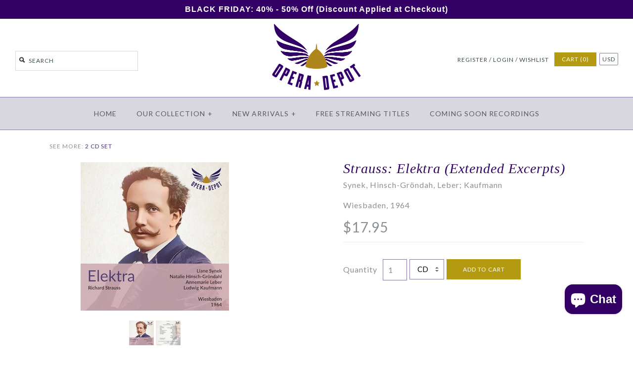

--- FILE ---
content_type: text/html; charset=utf-8
request_url: https://operadepot.com/products/strauss-elektra-liane-synek-dernesch
body_size: 42649
content:
<!DOCTYPE html>
<!--[if lte IE 7 ]>   <html class="no-js ie7"> <![endif]-->
<!--[if (gt IE 7)|!(IE)]><!--> <html class="no-js"> <!--<![endif]-->
<head>
    <script type="application/vnd.locksmith+json" data-locksmith>{"version":"v245","locked":false,"initialized":true,"scope":"product","access_granted":true,"access_denied":false,"requires_customer":false,"manual_lock":false,"remote_lock":false,"has_timeout":false,"remote_rendered":null,"hide_resource":false,"hide_links_to_resource":false,"transparent":true,"locks":{"all":[],"opened":[]},"keys":[],"keys_signature":"2bce4f827ce37365361791d7a0a7b7fc9d42787b0d95b37a1d671b442cfb4369","state":{"template":"product","theme":180746649921,"product":"strauss-elektra-liane-synek-dernesch","collection":null,"page":null,"blog":null,"article":null,"app":null},"now":1763852887,"path":"\/products\/strauss-elektra-liane-synek-dernesch","locale_root_url":"\/","canonical_url":"https:\/\/operadepot.com\/products\/strauss-elektra-liane-synek-dernesch","customer_id":null,"customer_id_signature":"2bce4f827ce37365361791d7a0a7b7fc9d42787b0d95b37a1d671b442cfb4369","cart":null}</script><script data-locksmith>!function(){var require=undefined,reqwest=function(){function succeed(e){var t=protocolRe.exec(e.url);return t=t&&t[1]||context.location.protocol,httpsRe.test(t)?twoHundo.test(e.request.status):!!e.request.response}function handleReadyState(e,t,n){return function(){return e._aborted?n(e.request):e._timedOut?n(e.request,"Request is aborted: timeout"):void(e.request&&4==e.request[readyState]&&(e.request.onreadystatechange=noop,succeed(e)?t(e.request):n(e.request)))}}function setHeaders(e,t){var n,s=t.headers||{};s.Accept=s.Accept||defaultHeaders.accept[t.type]||defaultHeaders.accept["*"];var r="undefined"!=typeof FormData&&t.data instanceof FormData;for(n in!t.crossOrigin&&!s[requestedWith]&&(s[requestedWith]=defaultHeaders.requestedWith),!s[contentType]&&!r&&(s[contentType]=t.contentType||defaultHeaders.contentType),s)s.hasOwnProperty(n)&&"setRequestHeader"in e&&e.setRequestHeader(n,s[n])}function setCredentials(e,t){"undefined"!=typeof t.withCredentials&&"undefined"!=typeof e.withCredentials&&(e.withCredentials=!!t.withCredentials)}function generalCallback(e){lastValue=e}function urlappend(e,t){return e+(/[?]/.test(e)?"&":"?")+t}function handleJsonp(e,t,n,s){var r=uniqid++,o=e.jsonpCallback||"callback",a=e.jsonpCallbackName||reqwest.getcallbackPrefix(r),i=new RegExp("((^|[?]|&)"+o+")=([^&]+)"),l=s.match(i),c=doc.createElement("script"),u=0,d=-1!==navigator.userAgent.indexOf("MSIE 10.0");return l?"?"===l[3]?s=s.replace(i,"$1="+a):a=l[3]:s=urlappend(s,o+"="+a),context[a]=generalCallback,c.type="text/javascript",c.src=s,c.async=!0,"undefined"!=typeof c.onreadystatechange&&!d&&(c.htmlFor=c.id="_reqwest_"+r),c.onload=c.onreadystatechange=function(){if(c[readyState]&&"complete"!==c[readyState]&&"loaded"!==c[readyState]||u)return!1;c.onload=c.onreadystatechange=null,c.onclick&&c.onclick(),t(lastValue),lastValue=undefined,head.removeChild(c),u=1},head.appendChild(c),{abort:function(){c.onload=c.onreadystatechange=null,n({},"Request is aborted: timeout",{}),lastValue=undefined,head.removeChild(c),u=1}}}function getRequest(e,t){var n,s=this.o,r=(s.method||"GET").toUpperCase(),o="string"==typeof s?s:s.url,a=!1!==s.processData&&s.data&&"string"!=typeof s.data?reqwest.toQueryString(s.data):s.data||null,i=!1;return("jsonp"==s.type||"GET"==r)&&a&&(o=urlappend(o,a),a=null),"jsonp"==s.type?handleJsonp(s,e,t,o):((n=s.xhr&&s.xhr(s)||xhr(s)).open(r,o,!1!==s.async),setHeaders(n,s),setCredentials(n,s),context[xDomainRequest]&&n instanceof context[xDomainRequest]?(n.onload=e,n.onerror=t,n.onprogress=function(){},i=!0):n.onreadystatechange=handleReadyState(this,e,t),s.before&&s.before(n),i?setTimeout(function(){n.send(a)},200):n.send(a),n)}function Reqwest(e,t){this.o=e,this.fn=t,init.apply(this,arguments)}function setType(e){return null===e?undefined:e.match("json")?"json":e.match("javascript")?"js":e.match("text")?"html":e.match("xml")?"xml":void 0}function init(o,fn){function complete(e){for(o.timeout&&clearTimeout(self.timeout),self.timeout=null;0<self._completeHandlers.length;)self._completeHandlers.shift()(e)}function success(resp){var type=o.type||resp&&setType(resp.getResponseHeader("Content-Type"));resp="jsonp"!==type?self.request:resp;var filteredResponse=globalSetupOptions.dataFilter(resp.responseText,type),r=filteredResponse;try{resp.responseText=r}catch(e){}if(r)switch(type){case"json":try{resp=context.JSON?context.JSON.parse(r):eval("("+r+")")}catch(err){return error(resp,"Could not parse JSON in response",err)}break;case"js":resp=eval(r);break;case"html":resp=r;break;case"xml":resp=resp.responseXML&&resp.responseXML.parseError&&resp.responseXML.parseError.errorCode&&resp.responseXML.parseError.reason?null:resp.responseXML}for(self._responseArgs.resp=resp,self._fulfilled=!0,fn(resp),self._successHandler(resp);0<self._fulfillmentHandlers.length;)resp=self._fulfillmentHandlers.shift()(resp);complete(resp)}function timedOut(){self._timedOut=!0,self.request.abort()}function error(e,t,n){for(e=self.request,self._responseArgs.resp=e,self._responseArgs.msg=t,self._responseArgs.t=n,self._erred=!0;0<self._errorHandlers.length;)self._errorHandlers.shift()(e,t,n);complete(e)}this.url="string"==typeof o?o:o.url,this.timeout=null,this._fulfilled=!1,this._successHandler=function(){},this._fulfillmentHandlers=[],this._errorHandlers=[],this._completeHandlers=[],this._erred=!1,this._responseArgs={};var self=this;fn=fn||function(){},o.timeout&&(this.timeout=setTimeout(function(){timedOut()},o.timeout)),o.success&&(this._successHandler=function(){o.success.apply(o,arguments)}),o.error&&this._errorHandlers.push(function(){o.error.apply(o,arguments)}),o.complete&&this._completeHandlers.push(function(){o.complete.apply(o,arguments)}),this.request=getRequest.call(this,success,error)}function reqwest(e,t){return new Reqwest(e,t)}function normalize(e){return e?e.replace(/\r?\n/g,"\r\n"):""}function serial(e,t){var n,s,r,o,a=e.name,i=e.tagName.toLowerCase(),l=function(e){e&&!e.disabled&&t(a,normalize(e.attributes.value&&e.attributes.value.specified?e.value:e.text))};if(!e.disabled&&a)switch(i){case"input":/reset|button|image|file/i.test(e.type)||(n=/checkbox/i.test(e.type),s=/radio/i.test(e.type),r=e.value,(!n&&!s||e.checked)&&t(a,normalize(n&&""===r?"on":r)));break;case"textarea":t(a,normalize(e.value));break;case"select":if("select-one"===e.type.toLowerCase())l(0<=e.selectedIndex?e.options[e.selectedIndex]:null);else for(o=0;e.length&&o<e.length;o++)e.options[o].selected&&l(e.options[o])}}function eachFormElement(){var e,t,o=this,n=function(e,t){var n,s,r;for(n=0;n<t.length;n++)for(r=e[byTag](t[n]),s=0;s<r.length;s++)serial(r[s],o)};for(t=0;t<arguments.length;t++)e=arguments[t],/input|select|textarea/i.test(e.tagName)&&serial(e,o),n(e,["input","select","textarea"])}function serializeQueryString(){return reqwest.toQueryString(reqwest.serializeArray.apply(null,arguments))}function serializeHash(){var n={};return eachFormElement.apply(function(e,t){e in n?(n[e]&&!isArray(n[e])&&(n[e]=[n[e]]),n[e].push(t)):n[e]=t},arguments),n}function buildParams(e,t,n,s){var r,o,a,i=/\[\]$/;if(isArray(t))for(o=0;t&&o<t.length;o++)a=t[o],n||i.test(e)?s(e,a):buildParams(e+"["+("object"==typeof a?o:"")+"]",a,n,s);else if(t&&"[object Object]"===t.toString())for(r in t)buildParams(e+"["+r+"]",t[r],n,s);else s(e,t)}var context=this,XHR2;if("window"in context)var doc=document,byTag="getElementsByTagName",head=doc[byTag]("head")[0];else try{XHR2=require("xhr2")}catch(ex){throw new Error("Peer dependency `xhr2` required! Please npm install xhr2")}var httpsRe=/^http/,protocolRe=/(^\w+):\/\//,twoHundo=/^(20\d|1223)$/,readyState="readyState",contentType="Content-Type",requestedWith="X-Requested-With",uniqid=0,callbackPrefix="reqwest_"+ +new Date,lastValue,xmlHttpRequest="XMLHttpRequest",xDomainRequest="XDomainRequest",noop=function(){},isArray="function"==typeof Array.isArray?Array.isArray:function(e){return e instanceof Array},defaultHeaders={contentType:"application/x-www-form-urlencoded",requestedWith:xmlHttpRequest,accept:{"*":"text/javascript, text/html, application/xml, text/xml, */*",xml:"application/xml, text/xml",html:"text/html",text:"text/plain",json:"application/json, text/javascript",js:"application/javascript, text/javascript"}},xhr=function(e){if(!0!==e.crossOrigin)return context[xmlHttpRequest]?new XMLHttpRequest:XHR2?new XHR2:new ActiveXObject("Microsoft.XMLHTTP");var t=context[xmlHttpRequest]?new XMLHttpRequest:null;if(t&&"withCredentials"in t)return t;if(context[xDomainRequest])return new XDomainRequest;throw new Error("Browser does not support cross-origin requests")},globalSetupOptions={dataFilter:function(e){return e}};return Reqwest.prototype={abort:function(){this._aborted=!0,this.request.abort()},retry:function(){init.call(this,this.o,this.fn)},then:function(e,t){return e=e||function(){},t=t||function(){},this._fulfilled?this._responseArgs.resp=e(this._responseArgs.resp):this._erred?t(this._responseArgs.resp,this._responseArgs.msg,this._responseArgs.t):(this._fulfillmentHandlers.push(e),this._errorHandlers.push(t)),this},always:function(e){return this._fulfilled||this._erred?e(this._responseArgs.resp):this._completeHandlers.push(e),this},fail:function(e){return this._erred?e(this._responseArgs.resp,this._responseArgs.msg,this._responseArgs.t):this._errorHandlers.push(e),this},"catch":function(e){return this.fail(e)}},reqwest.serializeArray=function(){var n=[];return eachFormElement.apply(function(e,t){n.push({name:e,value:t})},arguments),n},reqwest.serialize=function(){if(0===arguments.length)return"";var e,t=Array.prototype.slice.call(arguments,0);return(e=t.pop())&&e.nodeType&&t.push(e)&&(e=null),e&&(e=e.type),("map"==e?serializeHash:"array"==e?reqwest.serializeArray:serializeQueryString).apply(null,t)},reqwest.toQueryString=function(e,t){var n,s,r=t||!1,o=[],a=encodeURIComponent,i=function(e,t){t="function"==typeof t?t():null==t?"":t,o[o.length]=a(e)+"="+a(t)};if(isArray(e))for(s=0;e&&s<e.length;s++)i(e[s].name,e[s].value);else for(n in e)e.hasOwnProperty(n)&&buildParams(n,e[n],r,i);return o.join("&").replace(/%20/g,"+")},reqwest.getcallbackPrefix=function(){return callbackPrefix},reqwest.compat=function(e,t){return e&&(e.type&&(e.method=e.type)&&delete e.type,e.dataType&&(e.type=e.dataType),e.jsonpCallback&&(e.jsonpCallbackName=e.jsonpCallback)&&delete e.jsonpCallback,e.jsonp&&(e.jsonpCallback=e.jsonp)),new Reqwest(e,t)},reqwest.ajaxSetup=function(e){for(var t in e=e||{})globalSetupOptions[t]=e[t]},reqwest}();
/*!
  * Reqwest! A general purpose XHR connection manager
  * license MIT (c) Dustin Diaz 2015
  * https://github.com/ded/reqwest
  */!function(){var a=window.Locksmith={},e=document.querySelector('script[type="application/vnd.locksmith+json"]'),n=e&&e.innerHTML;if(a.state={},a.util={},a.loading=!1,n)try{a.state=JSON.parse(n)}catch(u){}if(document.addEventListener&&document.querySelector){var s,r,o,t=[76,79,67,75,83,77,73,84,72,49,49],i=function(){r=t.slice(0)},l="style",c=function(e){e&&27!==e.keyCode&&"click"!==e.type||(document.removeEventListener("keydown",c),document.removeEventListener("click",c),s&&document.body.removeChild(s),s=null)};i(),document.addEventListener("keyup",function(e){if(e.keyCode===r[0]){if(clearTimeout(o),r.shift(),0<r.length)return void(o=setTimeout(i,1e3));i(),c(),(s=document.createElement("div"))[l].width="50%",s[l].maxWidth="1000px",s[l].height="85%",s[l].border="1px rgba(0, 0, 0, 0.2) solid",s[l].background="rgba(255, 255, 255, 0.99)",s[l].borderRadius="4px",s[l].position="fixed",s[l].top="50%",s[l].left="50%",s[l].transform="translateY(-50%) translateX(-50%)",s[l].boxShadow="0 2px 5px rgba(0, 0, 0, 0.3), 0 0 100vh 100vw rgba(0, 0, 0, 0.5)",s[l].zIndex="2147483645";var t=document.createElement("textarea");t.value=JSON.stringify(JSON.parse(n),null,2),t[l].border="none",t[l].display="block",t[l].boxSizing="border-box",t[l].width="100%",t[l].height="100%",t[l].background="transparent",t[l].padding="22px",t[l].fontFamily="monospace",t[l].fontSize="14px",t[l].color="#333",t[l].resize="none",t[l].outline="none",t.readOnly=!0,s.appendChild(t),document.body.appendChild(s),t.addEventListener("click",function(e){e.stopImmediatePropagation()}),t.select(),document.addEventListener("keydown",c),document.addEventListener("click",c)}})}a.isEmbedded=-1!==window.location.search.indexOf("_ab=0&_fd=0&_sc=1"),a.path=a.state.path||window.location.pathname,a.basePath=a.state.locale_root_url.concat("/apps/locksmith").replace(/^\/\//,"/"),a.reloading=!1,a.util.console=window.console||{log:function(){},error:function(){}},a.util.makeUrl=function(e,t){var n,s=a.basePath+e,r=[],o=a.cache();for(n in o)r.push(n+"="+encodeURIComponent(o[n]));for(n in t)r.push(n+"="+encodeURIComponent(t[n]));return a.state.customer_id&&(r.push("customer_id="+encodeURIComponent(a.state.customer_id)),r.push("customer_id_signature="+encodeURIComponent(a.state.customer_id_signature))),s+=(-1===s.indexOf("?")?"?":"&")+r.join("&")},a._initializeCallbacks=[],a.on=function(e,t){if("initialize"!==e)throw'Locksmith.on() currently only supports the "initialize" event';a._initializeCallbacks.push(t)},a.initializeSession=function(e){if(!a.isEmbedded){var t=!1,n=!0,s=!0;(e=e||{}).silent&&(s=n=!(t=!0)),a.ping({silent:t,spinner:n,reload:s,callback:function(){a._initializeCallbacks.forEach(function(e){e()})}})}},a.cache=function(e){var t={};try{var n=function r(e){return(document.cookie.match("(^|; )"+e+"=([^;]*)")||0)[2]};t=JSON.parse(decodeURIComponent(n("locksmith-params")||"{}"))}catch(u){}if(e){for(var s in e)t[s]=e[s];document.cookie="locksmith-params=; expires=Thu, 01 Jan 1970 00:00:00 GMT; path=/",document.cookie="locksmith-params="+encodeURIComponent(JSON.stringify(t))+"; path=/"}return t},a.cache.cart=a.state.cart,a.cache.cartLastSaved=null,a.params=a.cache(),a.util.reload=function(){a.reloading=!0;try{window.location.href=window.location.href.replace(/#.*/,"")}catch(u){a.util.console.error("Preferred reload method failed",u),window.location.reload()}},a.cache.saveCart=function(e){if(!a.cache.cart||a.cache.cart===a.cache.cartLastSaved)return e?e():null;var t=a.cache.cartLastSaved;a.cache.cartLastSaved=a.cache.cart,reqwest({url:"/cart/update.json",method:"post",type:"json",data:{attributes:{locksmith:a.cache.cart}},complete:e,error:function(e){if(a.cache.cartLastSaved=t,!a.reloading)throw e}})},a.util.spinnerHTML='<style>body{background:#FFF}@keyframes spin{from{transform:rotate(0deg)}to{transform:rotate(360deg)}}#loading{display:flex;width:100%;height:50vh;color:#777;align-items:center;justify-content:center}#loading .spinner{display:block;animation:spin 600ms linear infinite;position:relative;width:50px;height:50px}#loading .spinner-ring{stroke:currentColor;stroke-dasharray:100%;stroke-width:2px;stroke-linecap:round;fill:none}</style><div id="loading"><div class="spinner"><svg width="100%" height="100%"><svg preserveAspectRatio="xMinYMin"><circle class="spinner-ring" cx="50%" cy="50%" r="45%"></circle></svg></svg></div></div>',a.util.clobberBody=function(e){document.body.innerHTML=e},a.util.clobberDocument=function(e){e.responseText&&(e=e.responseText),document.documentElement&&document.removeChild(document.documentElement);var t=document.open("text/html","replace");t.writeln(e),t.close(),setTimeout(function(){var e=t.querySelector("[autofocus]");e&&e.focus()},100)},a.util.serializeForm=function(e){if(e&&"FORM"===e.nodeName){var t,n,s={};for(t=e.elements.length-1;0<=t;t-=1)if(""!==e.elements[t].name)switch(e.elements[t].nodeName){case"INPUT":switch(e.elements[t].type){default:case"text":case"hidden":case"password":case"button":case"reset":case"submit":s[e.elements[t].name]=e.elements[t].value;break;case"checkbox":case"radio":e.elements[t].checked&&(s[e.elements[t].name]=e.elements[t].value);break;case"file":}break;case"TEXTAREA":s[e.elements[t].name]=e.elements[t].value;break;case"SELECT":switch(e.elements[t].type){case"select-one":s[e.elements[t].name]=e.elements[t].value;break;case"select-multiple":for(n=e.elements[t].options.length-1;0<=n;n-=1)e.elements[t].options[n].selected&&(s[e.elements[t].name]=e.elements[t].options[n].value)}break;case"BUTTON":switch(e.elements[t].type){case"reset":case"submit":case"button":s[e.elements[t].name]=e.elements[t].value}}return s}},a.util.on=function(e,o,a,t){t=t||document;var i="locksmith-"+e+o,n=function(e){var t=e.target,n=e.target.parentElement,s=t.className.baseVal||t.className||"",r=n.className.baseVal||n.className||"";("string"==typeof s&&-1!==s.split(/\s+/).indexOf(o)||"string"==typeof r&&-1!==r.split(/\s+/).indexOf(o))&&!e[i]&&(e[i]=!0,a(e))};t.attachEvent?t.attachEvent(e,n):t.addEventListener(e,n,!1)},a.util.enableActions=function(e){a.util.on("click","locksmith-action",function(e){e.preventDefault();var t=e.target;t.dataset.confirmWith&&!confirm(t.dataset.confirmWith)||(t.disabled=!0,t.innerText=t.dataset.disableWith,a.post("/action",t.dataset.locksmithParams,{spinner:!1,type:"text",success:function(e){(e=JSON.parse(e.responseText)).message&&alert(e.message),a.util.reload()}}))},e)},a.util.inject=function(e,t){var n=["data","locksmith","append"];if(-1!==t.indexOf(n.join("-"))){var s=document.createElement("div");s.innerHTML=t,e.appendChild(s)}else e.innerHTML=t;var r,o,a=e.querySelectorAll("script");for(o=0;o<a.length;++o){r=a[o];var i=document.createElement("script");if(r.type&&(i.type=r.type),r.src)i.src=r.src;else{var l=document.createTextNode(r.innerHTML);i.appendChild(l)}e.appendChild(i)}var c=e.querySelector("[autofocus]");c&&c.focus()},a.post=function(e,t,n){!1!==(n=n||{}).spinner&&a.util.clobberBody(a.util.spinnerHTML);var s={};n.container===document?(s.layout=1,n.success=function(e){document.getElementById(n.container);a.util.clobberDocument(e)}):n.container&&(s.layout=0,n.success=function(e){var t=document.getElementById(n.container);a.util.inject(t,e),t.id===t.firstChild.id&&t.parentElement.replaceChild(t.firstChild,t)}),n.form_type&&(t.form_type=n.form_type),n.include_layout_classes!==undefined&&(t.include_layout_classes=n.include_layout_classes),n.lock_id!==undefined&&(t.lock_id=n.lock_id),a.loading=!0;var r=a.util.makeUrl(e,s);reqwest({url:r,method:"post",type:n.type||"html",data:t,complete:function(){a.loading=!1},error:function(e){if(!a.reloading)if("dashboard.weglot.com"!==window.location.host){if(!n.silent)throw alert("Something went wrong! Please refresh and try again."),e;console.error(e)}else console.error(e)},success:n.success||a.util.clobberDocument})},a.postResource=function(e,t){e.path=a.path,e.search=window.location.search,e.state=a.state,e.passcode&&(e.passcode=e.passcode.trim()),e.email&&(e.email=e.email.trim()),e.state.cart=a.cache.cart,e.locksmith_json=a.jsonTag,e.locksmith_json_signature=a.jsonTagSignature,a.post("/resource",e,t)},a.ping=function(e){if(!a.isEmbedded){e=e||{};a.post("/ping",{path:a.path,search:window.location.search,state:a.state},{spinner:!!e.spinner,silent:"undefined"==typeof e.silent||e.silent,type:"text",success:function(e){(e=JSON.parse(e.responseText)).messages&&0<e.messages.length&&a.showMessages(e.messages)}})}},a.timeoutMonitor=function(){var e=a.cache.cart;a.ping({callback:function(){e!==a.cache.cart||setTimeout(function(){a.timeoutMonitor()},6e4)}})},a.showMessages=function(e){var t=document.createElement("div");t.style.position="fixed",t.style.left=0,t.style.right=0,t.style.bottom="-50px",t.style.opacity=0,t.style.background="#191919",t.style.color="#ddd",t.style.transition="bottom 0.2s, opacity 0.2s",t.style.zIndex=999999,t.innerHTML="        <style>          .locksmith-ab .locksmith-b { display: none; }          .locksmith-ab.toggled .locksmith-b { display: flex; }          .locksmith-ab.toggled .locksmith-a { display: none; }          .locksmith-flex { display: flex; flex-wrap: wrap; justify-content: space-between; align-items: center; padding: 10px 20px; }          .locksmith-message + .locksmith-message { border-top: 1px #555 solid; }          .locksmith-message a { color: inherit; font-weight: bold; }          .locksmith-message a:hover { color: inherit; opacity: 0.8; }          a.locksmith-ab-toggle { font-weight: inherit; text-decoration: underline; }          .locksmith-text { flex-grow: 1; }          .locksmith-cta { flex-grow: 0; text-align: right; }          .locksmith-cta button { transform: scale(0.8); transform-origin: left; }          .locksmith-cta > * { display: block; }          .locksmith-cta > * + * { margin-top: 10px; }          .locksmith-message a.locksmith-close { flex-grow: 0; text-decoration: none; margin-left: 15px; font-size: 30px; font-family: monospace; display: block; padding: 2px 10px; }                    @media screen and (max-width: 600px) {            .locksmith-wide-only { display: none !important; }            .locksmith-flex { padding: 0 15px; }            .locksmith-flex > * { margin-top: 5px; margin-bottom: 5px; }            .locksmith-cta { text-align: left; }          }                    @media screen and (min-width: 601px) {            .locksmith-narrow-only { display: none !important; }          }        </style>      "+e.map(function(e){return'<div class="locksmith-message">'+e+"</div>"}).join(""),document.body.appendChild(t),document.body.style.position="relative",document.body.parentElement.style.paddingBottom=t.offsetHeight+"px",setTimeout(function(){t.style.bottom=0,t.style.opacity=1},50),a.util.on("click","locksmith-ab-toggle",function(e){e.preventDefault();for(var t=e.target.parentElement;-1===t.className.split(" ").indexOf("locksmith-ab");)t=t.parentElement;-1!==t.className.split(" ").indexOf("toggled")?t.className=t.className.replace("toggled",""):t.className=t.className+" toggled"}),a.util.enableActions(t)}}()}();</script>
      <script data-locksmith>Locksmith.cache.cart=null</script>

  <script data-locksmith>Locksmith.jsonTag="{\"version\":\"v245\",\"locked\":false,\"initialized\":true,\"scope\":\"product\",\"access_granted\":true,\"access_denied\":false,\"requires_customer\":false,\"manual_lock\":false,\"remote_lock\":false,\"has_timeout\":false,\"remote_rendered\":null,\"hide_resource\":false,\"hide_links_to_resource\":false,\"transparent\":true,\"locks\":{\"all\":[],\"opened\":[]},\"keys\":[],\"keys_signature\":\"2bce4f827ce37365361791d7a0a7b7fc9d42787b0d95b37a1d671b442cfb4369\",\"state\":{\"template\":\"product\",\"theme\":180746649921,\"product\":\"strauss-elektra-liane-synek-dernesch\",\"collection\":null,\"page\":null,\"blog\":null,\"article\":null,\"app\":null},\"now\":1763852887,\"path\":\"\\\/products\\\/strauss-elektra-liane-synek-dernesch\",\"locale_root_url\":\"\\\/\",\"canonical_url\":\"https:\\\/\\\/operadepot.com\\\/products\\\/strauss-elektra-liane-synek-dernesch\",\"customer_id\":null,\"customer_id_signature\":\"2bce4f827ce37365361791d7a0a7b7fc9d42787b0d95b37a1d671b442cfb4369\",\"cart\":null}";Locksmith.jsonTagSignature="4d281db31ad3a540856c6b0b1032c3b137bbe60040711d84a940a73fdf8242b8"</script>
    <!-- Version 1.3.9 -->

  
  

<link rel="shortcut icon" href="//operadepot.com/cdn/shop/t/62/assets/favicon.ico?v=77155840426850041631758304542" type="image/x-icon" />


    <meta charset="UTF-8">
    <meta http-equiv="X-UA-Compatible" content="IE=edge,chrome=1">
    <meta name="viewport" content="width=device-width,initial-scale=1.0" />
    
    
    <title>Strauss: Elektra (Extended Excerpts) - Synek, Hinsch-Gröndah, Leber; K</title>
    
    
    
<meta name="description" content="Strauss: Elektra (Extended Excerpts) - Synek, Hinsch-Gröndah, Leber; Kaufmann. Wiesbaden, 1964" />

    
    <link rel="canonical" href="https://operadepot.com/products/strauss-elektra-liane-synek-dernesch" />
        
    
    
    <link rel="shortcut icon" type="image/x-icon" href="//operadepot.com/cdn/shop/t/62/assets/favicon.ico?v=77155840426850041631758304542">
    
    
    
    
<meta property="og:site_name" content="Opera Depot" />

<meta property="og:image" content="//operadepot.com/cdn/shop/files/10945-2front_medium.jpg?v=1751036357" />
<meta property="og:description" content="" />
<meta property="og:title" content="Strauss: Elektra (Extended Excerpts) - Synek, Hinsch-Gröndah, Leber; Kaufmann.  Wiesbaden, 1964 - Opera Depot" />
<meta property="og:type" content="product" />
<meta property="og:url" content="https://operadepot.com/products/strauss-elektra-liane-synek-dernesch" /><meta property="og:price:amount" content="9.95" />
<meta property="og:price:currency" content="USD" />
<meta property="og:availability" content="in stock" />

    
    
    
        
        
        
        
        
            <link href="//fonts.googleapis.com/css?family=Lato:400,700" rel="stylesheet" type="text/css">
        
    
        
        
        
        
        
            <link href="//fonts.googleapis.com/css?family=Lato:400,700" rel="stylesheet" type="text/css">
        
    
        
        
        
        
        
            <link href="//fonts.googleapis.com/css?family=Lato" rel="stylesheet" type="text/css">
        
    
        
        
        
        
        
            <link href="//fonts.googleapis.com/css?family=Lato" rel="stylesheet" type="text/css">
        
    
        
        
        
        
        
            <link href="//fonts.googleapis.com/css?family=Lato:400,700" rel="stylesheet" type="text/css">
        
    
    
    <link href="//operadepot.com/cdn/shop/t/62/assets/jquery.fancybox-1.3.4.css?v=98371336391678650921758304542" rel="stylesheet" type="text/css" media="all" />
    <link href="//operadepot.com/cdn/shop/t/62/assets/styles.css?v=122373186037830255731760976642" rel="stylesheet" type="text/css" media="all" />
    
    
    
    <script src="//operadepot.com/cdn/shopifycloud/storefront/assets/themes_support/option_selection-b017cd28.js" type="text/javascript"></script>
    <script src="//ajax.googleapis.com/ajax/libs/jquery/1.8/jquery.min.js" type="text/javascript"></script>
    <script src="//operadepot.com/cdn/shop/t/62/assets/jquery.cookie.js?v=101081071833767112781758304542" type="text/javascript"></script>  
    <script src="//operadepot.com/cdn/shop/t/62/assets/jquery.modal.min.js?v=17338889770199075961758304542" type="text/javascript"></script>  
    <script src="//operadepot.com/cdn/shop/t/62/assets/jquery.imagesloaded.js?v=152185615114068459041758304542" type="text/javascript"></script>
    <script src="//operadepot.com/cdn/shop/t/62/assets/jquery.flexslider-min.js?v=165622482311711615421758304542" type="text/javascript"></script>
    <script src="//operadepot.com/cdn/shop/t/62/assets/jquery.fancybox-1.3.4.pack.js?v=34089609541447856301758304542" type="text/javascript"></script>
<script>
Shopify.money_format = '<span class="money">${{amount}}</span>';
</script>
    <script src="//operadepot.com/cdn/shop/t/62/assets/main.js?v=26832981149734626601758377173" type="text/javascript"></script>


<style type="text/css">
  
  
  
</style>

    <script>window.performance && window.performance.mark && window.performance.mark('shopify.content_for_header.start');</script><meta id="shopify-digital-wallet" name="shopify-digital-wallet" content="/2389583/digital_wallets/dialog">
<meta name="shopify-checkout-api-token" content="8fa98bce419d8263b12362fa1200e42f">
<meta id="in-context-paypal-metadata" data-shop-id="2389583" data-venmo-supported="false" data-environment="production" data-locale="en_US" data-paypal-v4="true" data-currency="USD">
<link rel="alternate" type="application/json+oembed" href="https://operadepot.com/products/strauss-elektra-liane-synek-dernesch.oembed">
<script async="async" src="/checkouts/internal/preloads.js?locale=en-US"></script>
<link rel="preconnect" href="https://shop.app" crossorigin="anonymous">
<script async="async" src="https://shop.app/checkouts/internal/preloads.js?locale=en-US&shop_id=2389583" crossorigin="anonymous"></script>
<script id="apple-pay-shop-capabilities" type="application/json">{"shopId":2389583,"countryCode":"US","currencyCode":"USD","merchantCapabilities":["supports3DS"],"merchantId":"gid:\/\/shopify\/Shop\/2389583","merchantName":"Opera Depot","requiredBillingContactFields":["postalAddress","email","phone"],"requiredShippingContactFields":["postalAddress","email","phone"],"shippingType":"shipping","supportedNetworks":["visa","masterCard","amex","discover","elo","jcb"],"total":{"type":"pending","label":"Opera Depot","amount":"1.00"},"shopifyPaymentsEnabled":true,"supportsSubscriptions":true}</script>
<script id="shopify-features" type="application/json">{"accessToken":"8fa98bce419d8263b12362fa1200e42f","betas":["rich-media-storefront-analytics"],"domain":"operadepot.com","predictiveSearch":true,"shopId":2389583,"locale":"en"}</script>
<script>var Shopify = Shopify || {};
Shopify.shop = "opera-depot.myshopify.com";
Shopify.locale = "en";
Shopify.currency = {"active":"USD","rate":"1.0"};
Shopify.country = "US";
Shopify.theme = {"name":"New Badge - 9.20.25","id":180746649921,"schema_name":null,"schema_version":null,"theme_store_id":null,"role":"main"};
Shopify.theme.handle = "null";
Shopify.theme.style = {"id":null,"handle":null};
Shopify.cdnHost = "operadepot.com/cdn";
Shopify.routes = Shopify.routes || {};
Shopify.routes.root = "/";</script>
<script type="module">!function(o){(o.Shopify=o.Shopify||{}).modules=!0}(window);</script>
<script>!function(o){function n(){var o=[];function n(){o.push(Array.prototype.slice.apply(arguments))}return n.q=o,n}var t=o.Shopify=o.Shopify||{};t.loadFeatures=n(),t.autoloadFeatures=n()}(window);</script>
<script>
  window.ShopifyPay = window.ShopifyPay || {};
  window.ShopifyPay.apiHost = "shop.app\/pay";
  window.ShopifyPay.redirectState = null;
</script>
<script id="shop-js-analytics" type="application/json">{"pageType":"product"}</script>
<script defer="defer" async type="module" src="//operadepot.com/cdn/shopifycloud/shop-js/modules/v2/client.init-shop-cart-sync_D0dqhulL.en.esm.js"></script>
<script defer="defer" async type="module" src="//operadepot.com/cdn/shopifycloud/shop-js/modules/v2/chunk.common_CpVO7qML.esm.js"></script>
<script type="module">
  await import("//operadepot.com/cdn/shopifycloud/shop-js/modules/v2/client.init-shop-cart-sync_D0dqhulL.en.esm.js");
await import("//operadepot.com/cdn/shopifycloud/shop-js/modules/v2/chunk.common_CpVO7qML.esm.js");

  window.Shopify.SignInWithShop?.initShopCartSync?.({"fedCMEnabled":true,"windoidEnabled":true});

</script>
<script>
  window.Shopify = window.Shopify || {};
  if (!window.Shopify.featureAssets) window.Shopify.featureAssets = {};
  window.Shopify.featureAssets['shop-js'] = {"shop-cart-sync":["modules/v2/client.shop-cart-sync_D9bwt38V.en.esm.js","modules/v2/chunk.common_CpVO7qML.esm.js"],"init-fed-cm":["modules/v2/client.init-fed-cm_BJ8NPuHe.en.esm.js","modules/v2/chunk.common_CpVO7qML.esm.js"],"init-shop-email-lookup-coordinator":["modules/v2/client.init-shop-email-lookup-coordinator_pVrP2-kG.en.esm.js","modules/v2/chunk.common_CpVO7qML.esm.js"],"shop-cash-offers":["modules/v2/client.shop-cash-offers_CNh7FWN-.en.esm.js","modules/v2/chunk.common_CpVO7qML.esm.js","modules/v2/chunk.modal_DKF6x0Jh.esm.js"],"init-shop-cart-sync":["modules/v2/client.init-shop-cart-sync_D0dqhulL.en.esm.js","modules/v2/chunk.common_CpVO7qML.esm.js"],"init-windoid":["modules/v2/client.init-windoid_DaoAelzT.en.esm.js","modules/v2/chunk.common_CpVO7qML.esm.js"],"shop-toast-manager":["modules/v2/client.shop-toast-manager_1DND8Tac.en.esm.js","modules/v2/chunk.common_CpVO7qML.esm.js"],"pay-button":["modules/v2/client.pay-button_CFeQi1r6.en.esm.js","modules/v2/chunk.common_CpVO7qML.esm.js"],"shop-button":["modules/v2/client.shop-button_Ca94MDdQ.en.esm.js","modules/v2/chunk.common_CpVO7qML.esm.js"],"shop-login-button":["modules/v2/client.shop-login-button_DPYNfp1Z.en.esm.js","modules/v2/chunk.common_CpVO7qML.esm.js","modules/v2/chunk.modal_DKF6x0Jh.esm.js"],"avatar":["modules/v2/client.avatar_BTnouDA3.en.esm.js"],"shop-follow-button":["modules/v2/client.shop-follow-button_BMKh4nJE.en.esm.js","modules/v2/chunk.common_CpVO7qML.esm.js","modules/v2/chunk.modal_DKF6x0Jh.esm.js"],"init-customer-accounts-sign-up":["modules/v2/client.init-customer-accounts-sign-up_CJXi5kRN.en.esm.js","modules/v2/client.shop-login-button_DPYNfp1Z.en.esm.js","modules/v2/chunk.common_CpVO7qML.esm.js","modules/v2/chunk.modal_DKF6x0Jh.esm.js"],"init-shop-for-new-customer-accounts":["modules/v2/client.init-shop-for-new-customer-accounts_BoBxkgWu.en.esm.js","modules/v2/client.shop-login-button_DPYNfp1Z.en.esm.js","modules/v2/chunk.common_CpVO7qML.esm.js","modules/v2/chunk.modal_DKF6x0Jh.esm.js"],"init-customer-accounts":["modules/v2/client.init-customer-accounts_DCuDTzpR.en.esm.js","modules/v2/client.shop-login-button_DPYNfp1Z.en.esm.js","modules/v2/chunk.common_CpVO7qML.esm.js","modules/v2/chunk.modal_DKF6x0Jh.esm.js"],"checkout-modal":["modules/v2/client.checkout-modal_U_3e4VxF.en.esm.js","modules/v2/chunk.common_CpVO7qML.esm.js","modules/v2/chunk.modal_DKF6x0Jh.esm.js"],"lead-capture":["modules/v2/client.lead-capture_DEgn0Z8u.en.esm.js","modules/v2/chunk.common_CpVO7qML.esm.js","modules/v2/chunk.modal_DKF6x0Jh.esm.js"],"shop-login":["modules/v2/client.shop-login_CoM5QKZ_.en.esm.js","modules/v2/chunk.common_CpVO7qML.esm.js","modules/v2/chunk.modal_DKF6x0Jh.esm.js"],"payment-terms":["modules/v2/client.payment-terms_BmrqWn8r.en.esm.js","modules/v2/chunk.common_CpVO7qML.esm.js","modules/v2/chunk.modal_DKF6x0Jh.esm.js"]};
</script>
<script>(function() {
  var isLoaded = false;
  function asyncLoad() {
    if (isLoaded) return;
    isLoaded = true;
    var urls = ["https:\/\/cdn-stamped-io.azureedge.net\/files\/shopify.v2.min.js?shop=opera-depot.myshopify.com","\/\/static.zotabox.com\/b\/6\/b6851794919ff5ab2e72729e269bab85\/widgets.js?shop=opera-depot.myshopify.com","https:\/\/chimpstatic.com\/mcjs-connected\/js\/users\/0b737e104707053c63273f345\/34499fce69a941a57acd824d5.js?shop=opera-depot.myshopify.com","https:\/\/chimpstatic.com\/mcjs-connected\/js\/users\/0b737e104707053c63273f345\/2dfc1997e6ff9d49b914cecbd.js?shop=opera-depot.myshopify.com"];
    for (var i = 0; i < urls.length; i++) {
      var s = document.createElement('script');
      s.type = 'text/javascript';
      s.async = true;
      s.src = urls[i];
      var x = document.getElementsByTagName('script')[0];
      x.parentNode.insertBefore(s, x);
    }
  };
  if(window.attachEvent) {
    window.attachEvent('onload', asyncLoad);
  } else {
    window.addEventListener('load', asyncLoad, false);
  }
})();</script>
<script id="__st">var __st={"a":2389583,"offset":-28800,"reqid":"12c44fa1-12fe-4544-b0d2-7ebd4d06342a-1763852887","pageurl":"operadepot.com\/products\/strauss-elektra-liane-synek-dernesch","u":"52b37258970e","p":"product","rtyp":"product","rid":220365885};</script>
<script>window.ShopifyPaypalV4VisibilityTracking = true;</script>
<script id="captcha-bootstrap">!function(){'use strict';const t='contact',e='account',n='new_comment',o=[[t,t],['blogs',n],['comments',n],[t,'customer']],c=[[e,'customer_login'],[e,'guest_login'],[e,'recover_customer_password'],[e,'create_customer']],r=t=>t.map((([t,e])=>`form[action*='/${t}']:not([data-nocaptcha='true']) input[name='form_type'][value='${e}']`)).join(','),a=t=>()=>t?[...document.querySelectorAll(t)].map((t=>t.form)):[];function s(){const t=[...o],e=r(t);return a(e)}const i='password',u='form_key',d=['recaptcha-v3-token','g-recaptcha-response','h-captcha-response',i],f=()=>{try{return window.sessionStorage}catch{return}},m='__shopify_v',_=t=>t.elements[u];function p(t,e,n=!1){try{const o=window.sessionStorage,c=JSON.parse(o.getItem(e)),{data:r}=function(t){const{data:e,action:n}=t;return t[m]||n?{data:e,action:n}:{data:t,action:n}}(c);for(const[e,n]of Object.entries(r))t.elements[e]&&(t.elements[e].value=n);n&&o.removeItem(e)}catch(o){console.error('form repopulation failed',{error:o})}}const l='form_type',E='cptcha';function T(t){t.dataset[E]=!0}const w=window,h=w.document,L='Shopify',v='ce_forms',y='captcha';let A=!1;((t,e)=>{const n=(g='f06e6c50-85a8-45c8-87d0-21a2b65856fe',I='https://cdn.shopify.com/shopifycloud/storefront-forms-hcaptcha/ce_storefront_forms_captcha_hcaptcha.v1.5.2.iife.js',D={infoText:'Protected by hCaptcha',privacyText:'Privacy',termsText:'Terms'},(t,e,n)=>{const o=w[L][v],c=o.bindForm;if(c)return c(t,g,e,D).then(n);var r;o.q.push([[t,g,e,D],n]),r=I,A||(h.body.append(Object.assign(h.createElement('script'),{id:'captcha-provider',async:!0,src:r})),A=!0)});var g,I,D;w[L]=w[L]||{},w[L][v]=w[L][v]||{},w[L][v].q=[],w[L][y]=w[L][y]||{},w[L][y].protect=function(t,e){n(t,void 0,e),T(t)},Object.freeze(w[L][y]),function(t,e,n,w,h,L){const[v,y,A,g]=function(t,e,n){const i=e?o:[],u=t?c:[],d=[...i,...u],f=r(d),m=r(i),_=r(d.filter((([t,e])=>n.includes(e))));return[a(f),a(m),a(_),s()]}(w,h,L),I=t=>{const e=t.target;return e instanceof HTMLFormElement?e:e&&e.form},D=t=>v().includes(t);t.addEventListener('submit',(t=>{const e=I(t);if(!e)return;const n=D(e)&&!e.dataset.hcaptchaBound&&!e.dataset.recaptchaBound,o=_(e),c=g().includes(e)&&(!o||!o.value);(n||c)&&t.preventDefault(),c&&!n&&(function(t){try{if(!f())return;!function(t){const e=f();if(!e)return;const n=_(t);if(!n)return;const o=n.value;o&&e.removeItem(o)}(t);const e=Array.from(Array(32),(()=>Math.random().toString(36)[2])).join('');!function(t,e){_(t)||t.append(Object.assign(document.createElement('input'),{type:'hidden',name:u})),t.elements[u].value=e}(t,e),function(t,e){const n=f();if(!n)return;const o=[...t.querySelectorAll(`input[type='${i}']`)].map((({name:t})=>t)),c=[...d,...o],r={};for(const[a,s]of new FormData(t).entries())c.includes(a)||(r[a]=s);n.setItem(e,JSON.stringify({[m]:1,action:t.action,data:r}))}(t,e)}catch(e){console.error('failed to persist form',e)}}(e),e.submit())}));const S=(t,e)=>{t&&!t.dataset[E]&&(n(t,e.some((e=>e===t))),T(t))};for(const o of['focusin','change'])t.addEventListener(o,(t=>{const e=I(t);D(e)&&S(e,y())}));const B=e.get('form_key'),M=e.get(l),P=B&&M;t.addEventListener('DOMContentLoaded',(()=>{const t=y();if(P)for(const e of t)e.elements[l].value===M&&p(e,B);[...new Set([...A(),...v().filter((t=>'true'===t.dataset.shopifyCaptcha))])].forEach((e=>S(e,t)))}))}(h,new URLSearchParams(w.location.search),n,t,e,['guest_login'])})(!1,!0)}();</script>
<script integrity="sha256-52AcMU7V7pcBOXWImdc/TAGTFKeNjmkeM1Pvks/DTgc=" data-source-attribution="shopify.loadfeatures" defer="defer" src="//operadepot.com/cdn/shopifycloud/storefront/assets/storefront/load_feature-81c60534.js" crossorigin="anonymous"></script>
<script crossorigin="anonymous" defer="defer" src="//operadepot.com/cdn/shopifycloud/storefront/assets/shopify_pay/storefront-65b4c6d7.js?v=20250812"></script>
<script data-source-attribution="shopify.dynamic_checkout.dynamic.init">var Shopify=Shopify||{};Shopify.PaymentButton=Shopify.PaymentButton||{isStorefrontPortableWallets:!0,init:function(){window.Shopify.PaymentButton.init=function(){};var t=document.createElement("script");t.src="https://operadepot.com/cdn/shopifycloud/portable-wallets/latest/portable-wallets.en.js",t.type="module",document.head.appendChild(t)}};
</script>
<script data-source-attribution="shopify.dynamic_checkout.buyer_consent">
  function portableWalletsHideBuyerConsent(e){var t=document.getElementById("shopify-buyer-consent"),n=document.getElementById("shopify-subscription-policy-button");t&&n&&(t.classList.add("hidden"),t.setAttribute("aria-hidden","true"),n.removeEventListener("click",e))}function portableWalletsShowBuyerConsent(e){var t=document.getElementById("shopify-buyer-consent"),n=document.getElementById("shopify-subscription-policy-button");t&&n&&(t.classList.remove("hidden"),t.removeAttribute("aria-hidden"),n.addEventListener("click",e))}window.Shopify?.PaymentButton&&(window.Shopify.PaymentButton.hideBuyerConsent=portableWalletsHideBuyerConsent,window.Shopify.PaymentButton.showBuyerConsent=portableWalletsShowBuyerConsent);
</script>
<script data-source-attribution="shopify.dynamic_checkout.cart.bootstrap">document.addEventListener("DOMContentLoaded",(function(){function t(){return document.querySelector("shopify-accelerated-checkout-cart, shopify-accelerated-checkout")}if(t())Shopify.PaymentButton.init();else{new MutationObserver((function(e,n){t()&&(Shopify.PaymentButton.init(),n.disconnect())})).observe(document.body,{childList:!0,subtree:!0})}}));
</script>
<link id="shopify-accelerated-checkout-styles" rel="stylesheet" media="screen" href="https://operadepot.com/cdn/shopifycloud/portable-wallets/latest/accelerated-checkout-backwards-compat.css" crossorigin="anonymous">
<style id="shopify-accelerated-checkout-cart">
        #shopify-buyer-consent {
  margin-top: 1em;
  display: inline-block;
  width: 100%;
}

#shopify-buyer-consent.hidden {
  display: none;
}

#shopify-subscription-policy-button {
  background: none;
  border: none;
  padding: 0;
  text-decoration: underline;
  font-size: inherit;
  cursor: pointer;
}

#shopify-subscription-policy-button::before {
  box-shadow: none;
}

      </style>

<script>window.performance && window.performance.mark && window.performance.mark('shopify.content_for_header.end');</script>
<!-- BEGIN app block: shopify://apps/frequently-bought/blocks/app-embed-block/b1a8cbea-c844-4842-9529-7c62dbab1b1f --><script>
    window.codeblackbelt = window.codeblackbelt || {};
    window.codeblackbelt.shop = window.codeblackbelt.shop || 'opera-depot.myshopify.com';
    
        window.codeblackbelt.productId = 220365885;</script><script src="//cdn.codeblackbelt.com/widgets/frequently-bought-together/main.min.js?version=2025112215-0800" async></script>
 <!-- END app block --><script src="https://cdn.shopify.com/extensions/7bc9bb47-adfa-4267-963e-cadee5096caf/inbox-1252/assets/inbox-chat-loader.js" type="text/javascript" defer="defer"></script>
<link href="https://monorail-edge.shopifysvc.com" rel="dns-prefetch">
<script>(function(){if ("sendBeacon" in navigator && "performance" in window) {try {var session_token_from_headers = performance.getEntriesByType('navigation')[0].serverTiming.find(x => x.name == '_s').description;} catch {var session_token_from_headers = undefined;}var session_cookie_matches = document.cookie.match(/_shopify_s=([^;]*)/);var session_token_from_cookie = session_cookie_matches && session_cookie_matches.length === 2 ? session_cookie_matches[1] : "";var session_token = session_token_from_headers || session_token_from_cookie || "";function handle_abandonment_event(e) {var entries = performance.getEntries().filter(function(entry) {return /monorail-edge.shopifysvc.com/.test(entry.name);});if (!window.abandonment_tracked && entries.length === 0) {window.abandonment_tracked = true;var currentMs = Date.now();var navigation_start = performance.timing.navigationStart;var payload = {shop_id: 2389583,url: window.location.href,navigation_start,duration: currentMs - navigation_start,session_token,page_type: "product"};window.navigator.sendBeacon("https://monorail-edge.shopifysvc.com/v1/produce", JSON.stringify({schema_id: "online_store_buyer_site_abandonment/1.1",payload: payload,metadata: {event_created_at_ms: currentMs,event_sent_at_ms: currentMs}}));}}window.addEventListener('pagehide', handle_abandonment_event);}}());</script>
<script id="web-pixels-manager-setup">(function e(e,d,r,n,o){if(void 0===o&&(o={}),!Boolean(null===(a=null===(i=window.Shopify)||void 0===i?void 0:i.analytics)||void 0===a?void 0:a.replayQueue)){var i,a;window.Shopify=window.Shopify||{};var t=window.Shopify;t.analytics=t.analytics||{};var s=t.analytics;s.replayQueue=[],s.publish=function(e,d,r){return s.replayQueue.push([e,d,r]),!0};try{self.performance.mark("wpm:start")}catch(e){}var l=function(){var e={modern:/Edge?\/(1{2}[4-9]|1[2-9]\d|[2-9]\d{2}|\d{4,})\.\d+(\.\d+|)|Firefox\/(1{2}[4-9]|1[2-9]\d|[2-9]\d{2}|\d{4,})\.\d+(\.\d+|)|Chrom(ium|e)\/(9{2}|\d{3,})\.\d+(\.\d+|)|(Maci|X1{2}).+ Version\/(15\.\d+|(1[6-9]|[2-9]\d|\d{3,})\.\d+)([,.]\d+|)( \(\w+\)|)( Mobile\/\w+|) Safari\/|Chrome.+OPR\/(9{2}|\d{3,})\.\d+\.\d+|(CPU[ +]OS|iPhone[ +]OS|CPU[ +]iPhone|CPU IPhone OS|CPU iPad OS)[ +]+(15[._]\d+|(1[6-9]|[2-9]\d|\d{3,})[._]\d+)([._]\d+|)|Android:?[ /-](13[3-9]|1[4-9]\d|[2-9]\d{2}|\d{4,})(\.\d+|)(\.\d+|)|Android.+Firefox\/(13[5-9]|1[4-9]\d|[2-9]\d{2}|\d{4,})\.\d+(\.\d+|)|Android.+Chrom(ium|e)\/(13[3-9]|1[4-9]\d|[2-9]\d{2}|\d{4,})\.\d+(\.\d+|)|SamsungBrowser\/([2-9]\d|\d{3,})\.\d+/,legacy:/Edge?\/(1[6-9]|[2-9]\d|\d{3,})\.\d+(\.\d+|)|Firefox\/(5[4-9]|[6-9]\d|\d{3,})\.\d+(\.\d+|)|Chrom(ium|e)\/(5[1-9]|[6-9]\d|\d{3,})\.\d+(\.\d+|)([\d.]+$|.*Safari\/(?![\d.]+ Edge\/[\d.]+$))|(Maci|X1{2}).+ Version\/(10\.\d+|(1[1-9]|[2-9]\d|\d{3,})\.\d+)([,.]\d+|)( \(\w+\)|)( Mobile\/\w+|) Safari\/|Chrome.+OPR\/(3[89]|[4-9]\d|\d{3,})\.\d+\.\d+|(CPU[ +]OS|iPhone[ +]OS|CPU[ +]iPhone|CPU IPhone OS|CPU iPad OS)[ +]+(10[._]\d+|(1[1-9]|[2-9]\d|\d{3,})[._]\d+)([._]\d+|)|Android:?[ /-](13[3-9]|1[4-9]\d|[2-9]\d{2}|\d{4,})(\.\d+|)(\.\d+|)|Mobile Safari.+OPR\/([89]\d|\d{3,})\.\d+\.\d+|Android.+Firefox\/(13[5-9]|1[4-9]\d|[2-9]\d{2}|\d{4,})\.\d+(\.\d+|)|Android.+Chrom(ium|e)\/(13[3-9]|1[4-9]\d|[2-9]\d{2}|\d{4,})\.\d+(\.\d+|)|Android.+(UC? ?Browser|UCWEB|U3)[ /]?(15\.([5-9]|\d{2,})|(1[6-9]|[2-9]\d|\d{3,})\.\d+)\.\d+|SamsungBrowser\/(5\.\d+|([6-9]|\d{2,})\.\d+)|Android.+MQ{2}Browser\/(14(\.(9|\d{2,})|)|(1[5-9]|[2-9]\d|\d{3,})(\.\d+|))(\.\d+|)|K[Aa][Ii]OS\/(3\.\d+|([4-9]|\d{2,})\.\d+)(\.\d+|)/},d=e.modern,r=e.legacy,n=navigator.userAgent;return n.match(d)?"modern":n.match(r)?"legacy":"unknown"}(),u="modern"===l?"modern":"legacy",c=(null!=n?n:{modern:"",legacy:""})[u],f=function(e){return[e.baseUrl,"/wpm","/b",e.hashVersion,"modern"===e.buildTarget?"m":"l",".js"].join("")}({baseUrl:d,hashVersion:r,buildTarget:u}),m=function(e){var d=e.version,r=e.bundleTarget,n=e.surface,o=e.pageUrl,i=e.monorailEndpoint;return{emit:function(e){var a=e.status,t=e.errorMsg,s=(new Date).getTime(),l=JSON.stringify({metadata:{event_sent_at_ms:s},events:[{schema_id:"web_pixels_manager_load/3.1",payload:{version:d,bundle_target:r,page_url:o,status:a,surface:n,error_msg:t},metadata:{event_created_at_ms:s}}]});if(!i)return console&&console.warn&&console.warn("[Web Pixels Manager] No Monorail endpoint provided, skipping logging."),!1;try{return self.navigator.sendBeacon.bind(self.navigator)(i,l)}catch(e){}var u=new XMLHttpRequest;try{return u.open("POST",i,!0),u.setRequestHeader("Content-Type","text/plain"),u.send(l),!0}catch(e){return console&&console.warn&&console.warn("[Web Pixels Manager] Got an unhandled error while logging to Monorail."),!1}}}}({version:r,bundleTarget:l,surface:e.surface,pageUrl:self.location.href,monorailEndpoint:e.monorailEndpoint});try{o.browserTarget=l,function(e){var d=e.src,r=e.async,n=void 0===r||r,o=e.onload,i=e.onerror,a=e.sri,t=e.scriptDataAttributes,s=void 0===t?{}:t,l=document.createElement("script"),u=document.querySelector("head"),c=document.querySelector("body");if(l.async=n,l.src=d,a&&(l.integrity=a,l.crossOrigin="anonymous"),s)for(var f in s)if(Object.prototype.hasOwnProperty.call(s,f))try{l.dataset[f]=s[f]}catch(e){}if(o&&l.addEventListener("load",o),i&&l.addEventListener("error",i),u)u.appendChild(l);else{if(!c)throw new Error("Did not find a head or body element to append the script");c.appendChild(l)}}({src:f,async:!0,onload:function(){if(!function(){var e,d;return Boolean(null===(d=null===(e=window.Shopify)||void 0===e?void 0:e.analytics)||void 0===d?void 0:d.initialized)}()){var d=window.webPixelsManager.init(e)||void 0;if(d){var r=window.Shopify.analytics;r.replayQueue.forEach((function(e){var r=e[0],n=e[1],o=e[2];d.publishCustomEvent(r,n,o)})),r.replayQueue=[],r.publish=d.publishCustomEvent,r.visitor=d.visitor,r.initialized=!0}}},onerror:function(){return m.emit({status:"failed",errorMsg:"".concat(f," has failed to load")})},sri:function(e){var d=/^sha384-[A-Za-z0-9+/=]+$/;return"string"==typeof e&&d.test(e)}(c)?c:"",scriptDataAttributes:o}),m.emit({status:"loading"})}catch(e){m.emit({status:"failed",errorMsg:(null==e?void 0:e.message)||"Unknown error"})}}})({shopId: 2389583,storefrontBaseUrl: "https://operadepot.com",extensionsBaseUrl: "https://extensions.shopifycdn.com/cdn/shopifycloud/web-pixels-manager",monorailEndpoint: "https://monorail-edge.shopifysvc.com/unstable/produce_batch",surface: "storefront-renderer",enabledBetaFlags: ["2dca8a86"],webPixelsConfigList: [{"id":"1709900097","configuration":"{\"accountID\":\"106978\"}","eventPayloadVersion":"v1","runtimeContext":"STRICT","scriptVersion":"708e4d7d901dfb6074ba488cb7c270bc","type":"APP","apiClientId":1227426,"privacyPurposes":["ANALYTICS","MARKETING","SALE_OF_DATA"],"dataSharingAdjustments":{"protectedCustomerApprovalScopes":["read_customer_address","read_customer_email","read_customer_name","read_customer_personal_data","read_customer_phone"]}},{"id":"1499693377","configuration":"{\"swymApiEndpoint\":\"https:\/\/swymstore-v3premium-01.swymrelay.com\",\"swymTier\":\"v3premium-01\"}","eventPayloadVersion":"v1","runtimeContext":"STRICT","scriptVersion":"5b6f6917e306bc7f24523662663331c0","type":"APP","apiClientId":1350849,"privacyPurposes":["ANALYTICS","MARKETING","PREFERENCES"],"dataSharingAdjustments":{"protectedCustomerApprovalScopes":["read_customer_email","read_customer_name","read_customer_personal_data","read_customer_phone"]}},{"id":"shopify-app-pixel","configuration":"{}","eventPayloadVersion":"v1","runtimeContext":"STRICT","scriptVersion":"0450","apiClientId":"shopify-pixel","type":"APP","privacyPurposes":["ANALYTICS","MARKETING"]},{"id":"shopify-custom-pixel","eventPayloadVersion":"v1","runtimeContext":"LAX","scriptVersion":"0450","apiClientId":"shopify-pixel","type":"CUSTOM","privacyPurposes":["ANALYTICS","MARKETING"]}],isMerchantRequest: false,initData: {"shop":{"name":"Opera Depot","paymentSettings":{"currencyCode":"USD"},"myshopifyDomain":"opera-depot.myshopify.com","countryCode":"US","storefrontUrl":"https:\/\/operadepot.com"},"customer":null,"cart":null,"checkout":null,"productVariants":[{"price":{"amount":17.95,"currencyCode":"USD"},"product":{"title":"Strauss: Elektra (Extended Excerpts) - Synek, Hinsch-Gröndah, Leber; Kaufmann.  Wiesbaden, 1964","vendor":"Opera Depot","id":"220365885","untranslatedTitle":"Strauss: Elektra (Extended Excerpts) - Synek, Hinsch-Gröndah, Leber; Kaufmann.  Wiesbaden, 1964","url":"\/products\/strauss-elektra-liane-synek-dernesch","type":"2 CD Set"},"id":"31292627779720","image":{"src":"\/\/operadepot.com\/cdn\/shop\/files\/10945-2front.jpg?v=1751036357"},"sku":"10945-2","title":"CD","untranslatedTitle":"CD"},{"price":{"amount":9.95,"currencyCode":"USD"},"product":{"title":"Strauss: Elektra (Extended Excerpts) - Synek, Hinsch-Gröndah, Leber; Kaufmann.  Wiesbaden, 1964","vendor":"Opera Depot","id":"220365885","untranslatedTitle":"Strauss: Elektra (Extended Excerpts) - Synek, Hinsch-Gröndah, Leber; Kaufmann.  Wiesbaden, 1964","url":"\/products\/strauss-elektra-liane-synek-dernesch","type":"2 CD Set"},"id":"14099048452","image":{"src":"\/\/operadepot.com\/cdn\/shop\/files\/10945-2front.jpg?v=1751036357"},"sku":"MP3 10945-2","title":"MP3","untranslatedTitle":"MP3"}],"purchasingCompany":null},},"https://operadepot.com/cdn","ae1676cfwd2530674p4253c800m34e853cb",{"modern":"","legacy":""},{"shopId":"2389583","storefrontBaseUrl":"https:\/\/operadepot.com","extensionBaseUrl":"https:\/\/extensions.shopifycdn.com\/cdn\/shopifycloud\/web-pixels-manager","surface":"storefront-renderer","enabledBetaFlags":"[\"2dca8a86\"]","isMerchantRequest":"false","hashVersion":"ae1676cfwd2530674p4253c800m34e853cb","publish":"custom","events":"[[\"page_viewed\",{}],[\"product_viewed\",{\"productVariant\":{\"price\":{\"amount\":17.95,\"currencyCode\":\"USD\"},\"product\":{\"title\":\"Strauss: Elektra (Extended Excerpts) - Synek, Hinsch-Gröndah, Leber; Kaufmann.  Wiesbaden, 1964\",\"vendor\":\"Opera Depot\",\"id\":\"220365885\",\"untranslatedTitle\":\"Strauss: Elektra (Extended Excerpts) - Synek, Hinsch-Gröndah, Leber; Kaufmann.  Wiesbaden, 1964\",\"url\":\"\/products\/strauss-elektra-liane-synek-dernesch\",\"type\":\"2 CD Set\"},\"id\":\"31292627779720\",\"image\":{\"src\":\"\/\/operadepot.com\/cdn\/shop\/files\/10945-2front.jpg?v=1751036357\"},\"sku\":\"10945-2\",\"title\":\"CD\",\"untranslatedTitle\":\"CD\"}}]]"});</script><script>
  window.ShopifyAnalytics = window.ShopifyAnalytics || {};
  window.ShopifyAnalytics.meta = window.ShopifyAnalytics.meta || {};
  window.ShopifyAnalytics.meta.currency = 'USD';
  var meta = {"product":{"id":220365885,"gid":"gid:\/\/shopify\/Product\/220365885","vendor":"Opera Depot","type":"2 CD Set","variants":[{"id":31292627779720,"price":1795,"name":"Strauss: Elektra (Extended Excerpts) - Synek, Hinsch-Gröndah, Leber; Kaufmann.  Wiesbaden, 1964 - CD","public_title":"CD","sku":"10945-2"},{"id":14099048452,"price":995,"name":"Strauss: Elektra (Extended Excerpts) - Synek, Hinsch-Gröndah, Leber; Kaufmann.  Wiesbaden, 1964 - MP3","public_title":"MP3","sku":"MP3 10945-2"}],"remote":false},"page":{"pageType":"product","resourceType":"product","resourceId":220365885}};
  for (var attr in meta) {
    window.ShopifyAnalytics.meta[attr] = meta[attr];
  }
</script>
<script class="analytics">
  (function () {
    var customDocumentWrite = function(content) {
      var jquery = null;

      if (window.jQuery) {
        jquery = window.jQuery;
      } else if (window.Checkout && window.Checkout.$) {
        jquery = window.Checkout.$;
      }

      if (jquery) {
        jquery('body').append(content);
      }
    };

    var hasLoggedConversion = function(token) {
      if (token) {
        return document.cookie.indexOf('loggedConversion=' + token) !== -1;
      }
      return false;
    }

    var setCookieIfConversion = function(token) {
      if (token) {
        var twoMonthsFromNow = new Date(Date.now());
        twoMonthsFromNow.setMonth(twoMonthsFromNow.getMonth() + 2);

        document.cookie = 'loggedConversion=' + token + '; expires=' + twoMonthsFromNow;
      }
    }

    var trekkie = window.ShopifyAnalytics.lib = window.trekkie = window.trekkie || [];
    if (trekkie.integrations) {
      return;
    }
    trekkie.methods = [
      'identify',
      'page',
      'ready',
      'track',
      'trackForm',
      'trackLink'
    ];
    trekkie.factory = function(method) {
      return function() {
        var args = Array.prototype.slice.call(arguments);
        args.unshift(method);
        trekkie.push(args);
        return trekkie;
      };
    };
    for (var i = 0; i < trekkie.methods.length; i++) {
      var key = trekkie.methods[i];
      trekkie[key] = trekkie.factory(key);
    }
    trekkie.load = function(config) {
      trekkie.config = config || {};
      trekkie.config.initialDocumentCookie = document.cookie;
      var first = document.getElementsByTagName('script')[0];
      var script = document.createElement('script');
      script.type = 'text/javascript';
      script.onerror = function(e) {
        var scriptFallback = document.createElement('script');
        scriptFallback.type = 'text/javascript';
        scriptFallback.onerror = function(error) {
                var Monorail = {
      produce: function produce(monorailDomain, schemaId, payload) {
        var currentMs = new Date().getTime();
        var event = {
          schema_id: schemaId,
          payload: payload,
          metadata: {
            event_created_at_ms: currentMs,
            event_sent_at_ms: currentMs
          }
        };
        return Monorail.sendRequest("https://" + monorailDomain + "/v1/produce", JSON.stringify(event));
      },
      sendRequest: function sendRequest(endpointUrl, payload) {
        // Try the sendBeacon API
        if (window && window.navigator && typeof window.navigator.sendBeacon === 'function' && typeof window.Blob === 'function' && !Monorail.isIos12()) {
          var blobData = new window.Blob([payload], {
            type: 'text/plain'
          });

          if (window.navigator.sendBeacon(endpointUrl, blobData)) {
            return true;
          } // sendBeacon was not successful

        } // XHR beacon

        var xhr = new XMLHttpRequest();

        try {
          xhr.open('POST', endpointUrl);
          xhr.setRequestHeader('Content-Type', 'text/plain');
          xhr.send(payload);
        } catch (e) {
          console.log(e);
        }

        return false;
      },
      isIos12: function isIos12() {
        return window.navigator.userAgent.lastIndexOf('iPhone; CPU iPhone OS 12_') !== -1 || window.navigator.userAgent.lastIndexOf('iPad; CPU OS 12_') !== -1;
      }
    };
    Monorail.produce('monorail-edge.shopifysvc.com',
      'trekkie_storefront_load_errors/1.1',
      {shop_id: 2389583,
      theme_id: 180746649921,
      app_name: "storefront",
      context_url: window.location.href,
      source_url: "//operadepot.com/cdn/s/trekkie.storefront.3c703df509f0f96f3237c9daa54e2777acf1a1dd.min.js"});

        };
        scriptFallback.async = true;
        scriptFallback.src = '//operadepot.com/cdn/s/trekkie.storefront.3c703df509f0f96f3237c9daa54e2777acf1a1dd.min.js';
        first.parentNode.insertBefore(scriptFallback, first);
      };
      script.async = true;
      script.src = '//operadepot.com/cdn/s/trekkie.storefront.3c703df509f0f96f3237c9daa54e2777acf1a1dd.min.js';
      first.parentNode.insertBefore(script, first);
    };
    trekkie.load(
      {"Trekkie":{"appName":"storefront","development":false,"defaultAttributes":{"shopId":2389583,"isMerchantRequest":null,"themeId":180746649921,"themeCityHash":"2007545260808418695","contentLanguage":"en","currency":"USD"},"isServerSideCookieWritingEnabled":true,"monorailRegion":"shop_domain","enabledBetaFlags":["f0df213a"]},"Session Attribution":{},"S2S":{"facebookCapiEnabled":false,"source":"trekkie-storefront-renderer","apiClientId":580111}}
    );

    var loaded = false;
    trekkie.ready(function() {
      if (loaded) return;
      loaded = true;

      window.ShopifyAnalytics.lib = window.trekkie;

      var originalDocumentWrite = document.write;
      document.write = customDocumentWrite;
      try { window.ShopifyAnalytics.merchantGoogleAnalytics.call(this); } catch(error) {};
      document.write = originalDocumentWrite;

      window.ShopifyAnalytics.lib.page(null,{"pageType":"product","resourceType":"product","resourceId":220365885,"shopifyEmitted":true});

      var match = window.location.pathname.match(/checkouts\/(.+)\/(thank_you|post_purchase)/)
      var token = match? match[1]: undefined;
      if (!hasLoggedConversion(token)) {
        setCookieIfConversion(token);
        window.ShopifyAnalytics.lib.track("Viewed Product",{"currency":"USD","variantId":31292627779720,"productId":220365885,"productGid":"gid:\/\/shopify\/Product\/220365885","name":"Strauss: Elektra (Extended Excerpts) - Synek, Hinsch-Gröndah, Leber; Kaufmann.  Wiesbaden, 1964 - CD","price":"17.95","sku":"10945-2","brand":"Opera Depot","variant":"CD","category":"2 CD Set","nonInteraction":true,"remote":false},undefined,undefined,{"shopifyEmitted":true});
      window.ShopifyAnalytics.lib.track("monorail:\/\/trekkie_storefront_viewed_product\/1.1",{"currency":"USD","variantId":31292627779720,"productId":220365885,"productGid":"gid:\/\/shopify\/Product\/220365885","name":"Strauss: Elektra (Extended Excerpts) - Synek, Hinsch-Gröndah, Leber; Kaufmann.  Wiesbaden, 1964 - CD","price":"17.95","sku":"10945-2","brand":"Opera Depot","variant":"CD","category":"2 CD Set","nonInteraction":true,"remote":false,"referer":"https:\/\/operadepot.com\/products\/strauss-elektra-liane-synek-dernesch"});
      }
    });


        var eventsListenerScript = document.createElement('script');
        eventsListenerScript.async = true;
        eventsListenerScript.src = "//operadepot.com/cdn/shopifycloud/storefront/assets/shop_events_listener-3da45d37.js";
        document.getElementsByTagName('head')[0].appendChild(eventsListenerScript);

})();</script>
<script
  defer
  src="https://operadepot.com/cdn/shopifycloud/perf-kit/shopify-perf-kit-2.1.2.min.js"
  data-application="storefront-renderer"
  data-shop-id="2389583"
  data-render-region="gcp-us-central1"
  data-page-type="product"
  data-theme-instance-id="180746649921"
  data-theme-name=""
  data-theme-version=""
  data-monorail-region="shop_domain"
  data-resource-timing-sampling-rate="10"
  data-shs="true"
  data-shs-beacon="true"
  data-shs-export-with-fetch="true"
  data-shs-logs-sample-rate="1"
></script>
</head>

<body class="template-product">
  <div id="pageheader">
        <div class="logo-area logo-pos- cf">
            
            
            
            <div class="logo container">
                <a href="/" title="Opera Depot">
                
                    <img class="logoimage" src="//operadepot.com/cdn/shop/t/62/assets/logo.png?v=66496912971812157981758304542" alt="Opera Depot" />
                
                </a>
            </div><!-- /#logo -->
            
            
          
          
          
          
            <div class="util-area">
                <div class="search-box elegant-input">
                  
                  
                  <form class="search-form" action="/search" method="get">
                    <i></i>
                    <input type="hidden" name="type" value="product" />
                    <input type="text" name="q" placeholder="Search"/>
                    <input type="submit" value="&rarr;" />
                  </form>
                </div>
                
                <div class="utils">
                    
                  
                  	
          
              <ul id="extra_navigation">
                  <li class="account-links">
                      
                          
                              <span class="register"><a href="https://shopify.com/2389583/account?locale=en" id="customer_register_link">Register</a></span> <span class="slash">/</span>
                          
                          <span class="login"><a href="https://operadepot.com/customer_authentication/redirect?locale=en&amp;region_country=US" id="customer_login_link">Login</a></span>
                      
                          <span class="slash">/</span>
                    
                    <!--Swym code-->
                    <a href="#swym-wishlist" class="swym-wishlist">
                      <span>Wishlist</span>
                    </a>
                    <!--Swym code-->
                        
                  </li>
              </ul>
          
          
        			
                  
                  
                    <div class="cart-summary">
                        <a href="/cart" class="cart-count button">
                            Cart (0)
                        </a>
                      
                      
<div class="switcher">
  <span class="selected-currency">
    USD
  </span>
  <div class="switcher-drop">
    <div class="inner">
      <label for="currencies">Pick a currency</label>
      <select id="currencies" name="currencies">
        
        
        <option value="USD" selected="selected">USD</option>
        
        
        <option value="CAD">CAD</option>
        
        
        
        
        
        <option value="EUR">EUR</option>
        
        
        
        <option value="GBP">GBP</option>
        
        
        
        <option value="JPY">JPY</option>
        
        
      </select>
    </div>
  </div>
</div>

                    </div>
                </div><!-- /.utils -->
            </div><!-- /.util-area -->
            
            
            
        </div><!-- /.logo-area -->
    </div><!-- /#pageheader -->
    
    
    <div id="main-nav" class="nav-row">
        <div class="multi-level-nav">
    <div class="tier-1">
        





<ul data-menu-handle="main-menu">
  

<li>
    <a  href="/">Home</a>
        
        
        
        
        



    </li>

<li>
    <a  href="/collections/all">Our Collection</a>
        
        
        
        
        





<ul data-menu-handle="our-collection">
  

<li>
    <a  href="#">Composers</a>
        
        
        
        
        





<ul data-menu-handle="composers">
  

<li>
    <a  href="/pages/all-composers">All Composers</a>
        
        
        
        
        



    </li>

</ul>


    </li>

<li>
    <a  href="#">Sopranos</a>
        
        
        
        
        





<ul data-menu-handle="sopranos">
  

<li>
    <a  href="/pages/all-sopranos">All Sopranos</a>
        
        
        
        
        



    </li>

</ul>


    </li>

<li>
    <a  href="#">Mezzos</a>
        
        
        
        
        





<ul data-menu-handle="mezzos">
  

<li>
    <a  href="/pages/all-mezzo-sopranos">All Mezzo-Sopranos</a>
        
        
        
        
        



    </li>

</ul>


    </li>

<li>
    <a  href="#">Tenors</a>
        
        
        
        
        





<ul data-menu-handle="tenors">
  

<li>
    <a  href="/pages/all-tenors">All Tenors</a>
        
        
        
        
        



    </li>

</ul>


    </li>

<li>
    <a  href="#">Baritones & Basses</a>
        
        
        
        
        





<ul data-menu-handle="baritones-basses">
  

<li>
    <a  href="/pages/all-basses-baritones">All Basses & Baritones</a>
        
        
        
        
        



    </li>

</ul>


    </li>

<li>
    <a  href="#">Conductors</a>
        
        
        
        
        





<ul data-menu-handle="conductors">
  

<li>
    <a  href="/pages/all-conductors">All Conductors</a>
        
        
        
        
        



    </li>

</ul>


    </li>

<li>
    <a  href="/collections/all">Browse the Complete Catalog</a>
        
        
        
        
        



    </li>

</ul>


    </li>

<li>
    <a  href="/collections/new-arrivals">New Arrivals</a>
        
        
        
        
        





<ul data-menu-handle="new-arrivals">
  

<li>
    <a  href="/products/tchaikovsky-eugene-onegin-weikl-marton-schreier-meven-h-konetzni-dermota-schrotter">Eugene Onegin</a>
        
        
        
        
        



    </li>

<li>
    <a  href="/collections/november-11-new-releases">November 11 New Releases</a>
        
        
        
        
        



    </li>

<li>
    <a  href="/products/wagner-tristan-und-isolde-traubel-melchoir-kindermann-janssen-list-busch">Tristan und Isolde</a>
        
        
        
        
        



    </li>

<li>
    <a  href="/products/puccini-madama-butterfly-zeani-mori-trimarchi-basile">Madama Butterfly - Zeani</a>
        
        
        
        
        



    </li>

</ul>


    </li>

<li>
    <a  href="/collections/free-streaming-titles">Free Streaming Titles</a>
        
        
        
        
        



    </li>

<li>
    <a  href="/collections/coming-soon">Coming Soon Recordings</a>
        
        
        
        
        



    </li>

</ul>


        
      
      
    </div>
</div>
    </div><!-- /#main-nav -->
    
    <div id="content">
        
        
        
        
        
        
        
            
                <div itemscope itemtype="http://schema.org/Product">
    <meta itemprop="url" content="https://operadepot.com/products/strauss-elektra-liane-synek-dernesch" />
    <meta itemprop="image" content="//operadepot.com/cdn/shop/files/10945-2front_grande.jpg?v=1751036357" />
    <meta itemprop="priceCurrency" content="USD" />
    <meta itemprop="price" content="9.95" />
    <meta content="http://operadepot.com/cdn/shop/files/10945-2front_large.jpg?v=1751036357" itemprop="image">
    <meta content="Strauss: Elektra (Extended Excerpts) - Synek, Hinsch-Gröndah, Leber; Kaufmann.  Wiesbaden, 1964" itemprop="name">
    <meta content="Description:
This recording of Elektra bears witness to the fact that in the 60s even the smallest of European houses had access to singers that today would be gracing the world&#39;s great stages. Liane Synek displays a voice that can both muster up the fury worthy of a great Elektra, while conveying the youth of the character. She is joined by Natalie Hinsch-Gröndah who delivers a chilling performance of Klytämnestra which, in my opinion, could hold its own in comparison to Regina Resnik and Irene Dalis. The rest of the cast is good and it is worth pointing out that a young Helga Dernesch sings the Aufseherin. The sound is not the best and there are a few cuts, but to lovers of this opera this recording will no doubt be a revelation.
OD 10945-2" itemprop="description">
    <div itemscope itemprop="aggregateRating" itemtype="http://schema.org/AggregateRating">
      <meta content="Strauss: Elektra (Extended Excerpts) - Synek, Hinsch-Gröndah, Leber; Kaufmann.  Wiesbaden, 1964" itemprop="itemReviewed">


      <!--
      <meta content="" itemprop="ratingValue">
      <meta content="" itemprop="reviewCount">
	  -->
    </div>

<span class="variant-sku" style="display: none;"></span>

    
    <link itemprop="availability" href="http://schema.org/InStock" />
    
    
    
         
    <div class="container">
        <div class="page-header cf">
            <div class="filters">
                
            
              
              <span class="see-more">See more: <a href="/collections/types?q=2%20CD%20Set" title="2 CD Set">2 CD Set</a></span>
              
            </div>

            
        </div>
    </div>
             
    
    
          
    <div id="main-product-detail" class="product-detail spaced-row container cf">      
        
        





<div class="gallery layout-column-half-left has-thumbnails">
  <div class="main-image">
    <a class="shows-lightbox" href="//operadepot.com/cdn/shop/files/10945-2front.jpg?v=1751036357" title="Strauss: Elektra (Extended Excerpts) - Synek, Hinsch-Gröndah, Leber; Kaufmann.  Wiesbaden, 1964">
      <img src="//operadepot.com/cdn/shop/files/10945-2front_large.jpg?v=1751036357" alt="Strauss: Elektra (Extended Excerpts) - Synek, Hinsch-Gröndah, Leber; Kaufmann.  Wiesbaden, 1964" />
    </a>
  </div>
  
    <div class="thumbnails">
      
        <a  class="active"  title="Strauss: Elektra (Extended Excerpts) - Synek, Hinsch-Gröndah, Leber; Kaufmann.  Wiesbaden, 1964" href="//operadepot.com/cdn/shop/files/10945-2front_large.jpg?v=1751036357" data-full-size-url="//operadepot.com/cdn/shop/files/10945-2front.jpg?v=1751036357">
          <img src="//operadepot.com/cdn/shop/files/10945-2front_thumb.jpg?v=1751036357" alt="Strauss: Elektra (Extended Excerpts) - Synek, Hinsch-Gröndah, Leber; Kaufmann.  Wiesbaden, 1964" />
        </a>
      
        <a  title="Strauss: Elektra (Extended Excerpts) - Synek, Hinsch-Gröndah, Leber; Kaufmann.  Wiesbaden, 1964" href="//operadepot.com/cdn/shop/files/10945-2back_large.jpg?v=1751036357" data-full-size-url="//operadepot.com/cdn/shop/files/10945-2back.jpg?v=1751036357">
          <img src="//operadepot.com/cdn/shop/files/10945-2back_thumb.jpg?v=1751036357" alt="Strauss: Elektra (Extended Excerpts) - Synek, Hinsch-Gröndah, Leber; Kaufmann.  Wiesbaden, 1964" />
        </a>
      
    </div>
  
</div>

<div class="detail layout-column-half-right">
  



    
        
            
        
            
        
            
        
            
        
    



  
  
  

  
  
  
  
  
  

  <h1 class="product-main-title">Strauss: Elektra (Extended Excerpts)</h1>
  
    <p class="product-subtitle">Synek, Hinsch-Gröndah, Leber; Kaufmann</p>
  
  
    <p class="product-subtitle">  Wiesbaden, 1964</p>
  

  
  <h2 class="h1-style price">
    
    <span class="money">$9.95</span>
  </h2>

  
  <br style="clear:both;" />
  
  <span class="shopify-product-reviews-badge" data-id="220365885"></span>
  <hr />
  
  <div class="product-form section">
    
      <form class="form" action="/cart/add" method="post" enctype="multipart/form-data" data-product-id="220365885">
        <div class="input-row">
          <label for="quantity">Quantity</label>
          <input id="quantity" class="select-on-focus" name="quantity" value="1" size="2" />
        </div>
        <div class="input-row">
          
            
            <select id="product-select-220365885" name="id">
              
                <option value="31292627779720">CD</option>
              
                <option value="14099048452">MP3</option>
              
            </select>
          
        </div>
        <div class="form-buttons">
          <div class="input-row">
            <input type="submit" value="Add to Cart" />
          </div>
        </div>
      </form>
    
  </div>
</div>


  <div class="product-tabs-wrapper padded-row" style="clear: both; width: 100%;">
    
      <div class="description user-content lightboximages padded-row">
        <h1>Description:</h1>
<p>This recording of <em>Elektra</em> bears witness to the fact that in the 60s even the smallest of European houses had access to singers that today would be gracing the world's great stages. Liane Synek displays a voice that can both muster up the fury worthy of a great Elektra, while conveying the youth of the character. She is joined by Natalie Hinsch-Gröndah who delivers a chilling performance of Klytämnestra which, in my opinion, could hold its own in comparison to Regina Resnik and Irene Dalis. The rest of the cast is good and it is worth pointing out that a young Helga Dernesch sings the Aufseherin. The sound is not the best and there are a few cuts, but to lovers of this opera this recording will no doubt be a revelation.</p>
<p>OD 10945-2</p>
        
      </div>
    
  </div>
  



<script>
  addProductJSON({"id":220365885,"title":"Strauss: Elektra (Extended Excerpts) - Synek, Hinsch-Gröndah, Leber; Kaufmann.  Wiesbaden, 1964","handle":"strauss-elektra-liane-synek-dernesch","description":"\u003ch1\u003eDescription:\u003c\/h1\u003e\n\u003cp\u003eThis recording of \u003cem\u003eElektra\u003c\/em\u003e bears witness to the fact that in the 60s even the smallest of European houses had access to singers that today would be gracing the world's great stages. Liane Synek displays a voice that can both muster up the fury worthy of a great Elektra, while conveying the youth of the character. She is joined by Natalie Hinsch-Gröndah who delivers a chilling performance of Klytämnestra which, in my opinion, could hold its own in comparison to Regina Resnik and Irene Dalis. The rest of the cast is good and it is worth pointing out that a young Helga Dernesch sings the Aufseherin. The sound is not the best and there are a few cuts, but to lovers of this opera this recording will no doubt be a revelation.\u003c\/p\u003e\n\u003cp\u003eOD 10945-2\u003c\/p\u003e","published_at":"2014-01-20T20:46:48-08:00","created_at":"2014-01-20T20:46:51-08:00","vendor":"Opera Depot","type":"2 CD Set","tags":["dernesch","elektra","strauss","synek"],"price":995,"price_min":995,"price_max":1795,"available":true,"price_varies":true,"compare_at_price":null,"compare_at_price_min":0,"compare_at_price_max":0,"compare_at_price_varies":false,"variants":[{"id":31292627779720,"title":"CD","option1":"CD","option2":null,"option3":null,"sku":"10945-2","requires_shipping":true,"taxable":true,"featured_image":null,"available":true,"name":"Strauss: Elektra (Extended Excerpts) - Synek, Hinsch-Gröndah, Leber; Kaufmann.  Wiesbaden, 1964 - CD","public_title":"CD","options":["CD"],"price":1795,"weight":50,"compare_at_price":null,"inventory_quantity":0,"inventory_management":null,"inventory_policy":"deny","barcode":null,"requires_selling_plan":false,"selling_plan_allocations":[]},{"id":14099048452,"title":"MP3","option1":"MP3","option2":null,"option3":null,"sku":"MP3 10945-2","requires_shipping":false,"taxable":false,"featured_image":null,"available":true,"name":"Strauss: Elektra (Extended Excerpts) - Synek, Hinsch-Gröndah, Leber; Kaufmann.  Wiesbaden, 1964 - MP3","public_title":"MP3","options":["MP3"],"price":995,"weight":0,"compare_at_price":null,"inventory_quantity":0,"inventory_management":null,"inventory_policy":"deny","barcode":null,"requires_selling_plan":false,"selling_plan_allocations":[]}],"images":["\/\/operadepot.com\/cdn\/shop\/files\/10945-2front.jpg?v=1751036357","\/\/operadepot.com\/cdn\/shop\/files\/10945-2back.jpg?v=1751036357"],"featured_image":"\/\/operadepot.com\/cdn\/shop\/files\/10945-2front.jpg?v=1751036357","options":["Title"],"media":[{"alt":null,"id":51049832579393,"position":1,"preview_image":{"aspect_ratio":1.0,"height":300,"width":300,"src":"\/\/operadepot.com\/cdn\/shop\/files\/10945-2front.jpg?v=1751036357"},"aspect_ratio":1.0,"height":300,"media_type":"image","src":"\/\/operadepot.com\/cdn\/shop\/files\/10945-2front.jpg?v=1751036357","width":300},{"alt":null,"id":51049832546625,"position":2,"preview_image":{"aspect_ratio":1.0,"height":600,"width":600,"src":"\/\/operadepot.com\/cdn\/shop\/files\/10945-2back.jpg?v=1751036357"},"aspect_ratio":1.0,"height":600,"media_type":"image","src":"\/\/operadepot.com\/cdn\/shop\/files\/10945-2back.jpg?v=1751036357","width":600}],"requires_selling_plan":false,"selling_plan_groups":[],"content":"\u003ch1\u003eDescription:\u003c\/h1\u003e\n\u003cp\u003eThis recording of \u003cem\u003eElektra\u003c\/em\u003e bears witness to the fact that in the 60s even the smallest of European houses had access to singers that today would be gracing the world's great stages. Liane Synek displays a voice that can both muster up the fury worthy of a great Elektra, while conveying the youth of the character. She is joined by Natalie Hinsch-Gröndah who delivers a chilling performance of Klytämnestra which, in my opinion, could hold its own in comparison to Regina Resnik and Irene Dalis. The rest of the cast is good and it is worth pointing out that a young Helga Dernesch sings the Aufseherin. The sound is not the best and there are a few cuts, but to lovers of this opera this recording will no doubt be a revelation.\u003c\/p\u003e\n\u003cp\u003eOD 10945-2\u003c\/p\u003e"});
</script>


 
      <!--
      <div id="orankl-reviews"
      data-store-key="2cd7520d-5a09-41c0-af44-e25741314f14"
      data-product-name="Strauss: Elektra (Extended Excerpts) - Synek, Hinsch-Gröndah, Leber; Kaufmann.  Wiesbaden, 1964"
<span class="variant-sku" style="display: none;">10945-2</span>

      data-product-key="220365885"
      data-product-image-url="http://operadepot.com/cdn/shop/files/10945-2front_large.jpg?v=1751036357"
      data-product-description="Description:
This recording of Elektra bears witness to the fact that in the 60s even the smallest of European houses had access to singers that today would be gracing the world&#39;s great stages. Liane Synek displays a voice that can both muster up the fury worthy of a great Elektra, while conveying the youth of the character. She is joined by Natalie Hinsch-Gröndah who delivers a chilling performance of Klytämnestra which, in my opinion, could hold its own in comparison to Regina Resnik and Irene Dalis. The rest of the cast is good and it is worth pointing out that a young Helga Dernesch sings the Aufseherin. The sound is not the best and there are a few cuts, but to lovers of this opera this recording will no doubt be a revelation.
OD 10945-2"
      data-product-price="995"
      data-currency="USD"
      ></div>
      -->


      <!--<div id="shopify-product-reviews" data-id="220365885"><style scoped>.spr-icon {
      color: #b49a10;
    }
    a.spr-icon:hover {
      color: #483e06;
    }.spr-container {
    padding: 24px;
    border-color: #ececec;}
  .spr-review, .spr-form {
    border-color: #ececec;
  }
</style>

<div class="spr-container">
  <div class="spr-header">
    <h2 class="spr-header-title">Customer Reviews</h2><div class="spr-summary">

        <span class="spr-starrating spr-summary-starrating">
          <i class="spr-icon spr-icon-star"></i><i class="spr-icon spr-icon-star"></i><i class="spr-icon spr-icon-star"></i><i class="spr-icon spr-icon-star"></i><i class="spr-icon spr-icon-star"></i>
        </span>
        <span class="spr-summary-caption"><span class='spr-summary-actions-togglereviews'>Based on 1 review</span>
        </span><span class="spr-summary-actions">
        <a href='#' class='spr-summary-actions-newreview' onclick='SPR.toggleForm(220365885);return false'>Write a review</a>
      </span>
    </div>
  </div>

  <div class="spr-content">
    <div class='spr-form' id='form_220365885' style='display: none'></div>
    <div class='spr-reviews' id='reviews_220365885' ></div>
  </div>

</div>
<script type="application/ld+json">
      {
        "@context": "http://schema.org/",
        "@type": "AggregateRating",
        "reviewCount": "1",
        "ratingValue": "5.0",
        "itemReviewed": {
          "@type" : "Product",
          "name" : "Strauss: Elektra (Extended Excerpts) - Synek, Hinsch-Gröndah, Leber; Kaufmann.  Wiesbaden, 1964",
          "offers": {
            "@type": "AggregateOffer",
            "lowPrice": "",
            "highPrice": "",
            "priceCurrency": ""
          }
        }
      }
</script></div>-->
<!--Stamped - Begin Main Widget --><h1>Listen to a Sample:</h1>
<!DOCTYPE html>
<html lang="en">
<head>
    <meta charset="UTF-8">
    <meta name="viewport" content="width=device-width, initial-scale=1.0">
    <title>Shopify Audio Player</title>
</head>
<body>
    <div class="custom-audio-player" style="background: #fff !important; padding: 5px !important; border-radius: 10px !important; box-shadow: 0 0 10px rgba(0, 51, 101, 0.35) !important; text-align: center !important; width: 350px !important; height: 50px !important; display: flex !important; flex-direction: row !important; justify-content: flex-start !important; align-items: center !important; position: relative !important;">
                <audio id="audio"></audio>
        <div class="controls" style="display: flex !important; align-items: center !important; justify-content: flex-start; width: 100%; position: relative !important;">
            <button class="player-btn" id="play-btn">
                <span id="play-icon">▶</span>
            </button>
            <div class="progress-container" id="progress-container" style="flex-grow: 1 !important; background: #ccc !important; height: 5px !important; cursor: pointer !important; margin: 0 10px !important; border-radius: 3px !important; display: flex; align-items: center; position: relative;">
                <div class="progress" id="progress" style="height: 100% !important; background: #0073e6 !important; width: 0% !important; border-radius: 3px !important;"></div>
            </div>
        </div>
    </div>
    <script>
        document.addEventListener("DOMContentLoaded", function() {
            const audio = document.getElementById("audio");
            const playBtn = document.getElementById("play-btn");
            const playIcon = document.getElementById("play-icon");
            const progress = document.getElementById("progress");
            const progressContainer = document.getElementById("progress-container");

            // Extract SKU dynamically from Shopify product object
const img = document.querySelector("img[src*='front']");
let productSku = "";
if (img) {
    let src = img.getAttribute("src");
    let skuMatch = src.match(/\/(\d+-\d+)/);
    if (skuMatch) {
        productSku = skuMatch[1]; // Extract SKU dynamically
    }
}

            if (productSku) {
                const audioUrl = `https://s3.us-east-1.amazonaws.com/OD-Downloads/S${productSku}.mp3`;
                audio.src = audioUrl;
                playBtn.disabled = false;
            }

            playBtn.addEventListener("click", () => {
                if (audio.paused) {
                    audio.play();
                    playIcon.textContent = "❚❚"; // Pause button symbol
                } else {
                    audio.pause();
                    playIcon.textContent = "▶";
                }
            });

            audio.addEventListener("timeupdate", () => {
                const progressPercent = (audio.currentTime / audio.duration) * 100;
                progress.style.width = `${progressPercent}%`;
            });

            progressContainer.addEventListener("click", (e) => {
                const width = progressContainer.clientWidth;
                const clickX = e.offsetX;
                audio.currentTime = (clickX / width) * audio.duration;
            });
        });
    </script>
<div id="shopify-block-ASXJCWWEvMUE5L1VWd__5946647744298494267" class="shopify-block shopify-app-block"><!-- BEGIN app snippet: swymVersion --><script>var __SWYM__VERSION__ = '3.177.0';</script><!-- END app snippet -->
    








<script>
  (function () {
    // Get CompanyLocation Metadata for B2B customer scenerios (SFS)
    

    // Put metafields in window variable
    const commonCustomizationSettings = '';
    try {
      const parsedSettings = JSON.parse(commonCustomizationSettings);
      if (parsedSettings) {
        window.SwymWishlistCommonCustomizationSettings = parsedSettings[window.Shopify.theme.schema_name] || parsedSettings['global-settings'];
      } else {
        window.SwymWishlistCommonCustomizationSettings = {};
      }
    } catch (e) {
      window.SwymWishlistCommonCustomizationSettings = {};
    }

    let enabledCommonFeatures = '{"add-to-wishlist-collections-button":false,"add-to-wishlist-pdp-button":false,"auto-add-to-wishlist-from-pdp":{"pdpViewCount":"3","notificationTimeoutDuration":"5","selectedPosition":"TopLeft","enabled":false},"social-count":{"enabledOnCollections":false},"multiple-wishlist":false}';
    try {
      enabledCommonFeatures = JSON.parse(enabledCommonFeatures) || {};
    } catch (e) {
      enabledCommonFeatures = {}; 
    }
    // Storing COMMON FEATURES data in the window object for potential use in the storefront JS code.      
    window.SwymEnabledCommonFeatures = enabledCommonFeatures;

    // Initialize or ensure SwymViewProducts exists
    if (!window.SwymViewProducts) {
      window.SwymViewProducts = {};
    }    
    
      try {
        const socialCountMap = { "https://operadepot.com/products/strauss-elektra-liane-synek-dernesch": { "socialCount": -1, "empi": 220365885 } };        
        // Integrate social count data into existing SwymViewProducts structure
        Object.keys(socialCountMap).forEach(function(key) {
          if (!window.SwymViewProducts[key]) {
            window.SwymViewProducts[key] = {};
          }
          
          window.SwymViewProducts[key] = socialCountMap[key];
        });
      } catch (e) {
        // Silent error handling
      }
    
  })();
</script>

<script  id="wishlist-embed-init" defer async>
  (function () {
    window.swymWishlistEmbedLoaded = true;
    var fullAssetUrl = "https://cdn.shopify.com/extensions/019aa4a5-9791-7186-bf44-fc96610a0655/wishlist-shopify-app-589/assets/apps.bundle.js"; 
    var assetBaseUrl = fullAssetUrl?.substring(0, fullAssetUrl.lastIndexOf('/') + 1);
    var swymJsPath = '//premcdn.swymrelay.com/code/swym-shopify.js';
    var baseJsPath = swymJsPath?.substring(0, swymJsPath.lastIndexOf('/') + 1);
    window.SwymCurrentJSPath = baseJsPath;
    window.SwymAssetBaseUrl = assetBaseUrl;
    
      window.SwymCurrentStorePath = "//swymstore-v3premium-01.swymrelay.com";
    
    function loadSwymShopifyScript() {
      var element = "";
      var scriptSrc = "";

      
        element = "swym-ext-shopify-script";
        window.SwymShopifyCdnInUse = true;
        scriptSrc = "https://cdn.shopify.com/extensions/019aa4a5-9791-7186-bf44-fc96610a0655/wishlist-shopify-app-589/assets/swym-ext-shopify.js";
      

      if (document.getElementById(element)) {
        return;
      }

      var s = document.createElement("script");
      s.id = element;
      s.type = "text/javascript";
      s.async = true;
      s.defer = true;
      s.src = scriptSrc;

      s.onerror = function() {
        console.warn("Failed to load Swym Shopify script: ", scriptSrc, " Continuing with default");
        // Fallback logic here
        element = `swym-ext-shopify-script-${__SWYM__VERSION__}`;
        var fallbackJsPathVal = "\/\/premcdn.swymrelay.com\/code\/swym-shopify.js";
        var fallbackJsPathWithExt = fallbackJsPathVal.replace("swym-shopify", "swym-ext-shopify");
        scriptSrc = fallbackJsPathWithExt + '?shop=' + encodeURIComponent(window.Shopify.shop) + '&v=' + __SWYM__VERSION__;

        var fallbackScript = document.createElement("script");
        fallbackScript.id = element;
        fallbackScript.type = "text/javascript";
        fallbackScript.async = true;
        fallbackScript.defer = true;
        fallbackScript.src = scriptSrc;
        var y = document.getElementsByTagName("script")[0];
        y.parentNode.insertBefore(fallbackScript, y);
      };

      var x = document.getElementsByTagName("script")[0];
      x.parentNode.insertBefore(s, x);
    }
    
      var consentAPICallbackInvoked = false;
      function checkConsentAndLoad() {
        // Allow app to load in design mode (theme editor) regardless of consent
        if (window.Shopify?.designMode) {
          loadSwymShopifyScript();
          return;
        }
        var isCookieBannerVisible = window.Shopify?.customerPrivacy?.shouldShowBanner?.();
        if(!isCookieBannerVisible) {
          loadSwymShopifyScript();
          return;
        }
        var shouldLoadSwymScript = window.Shopify?.customerPrivacy?.preferencesProcessingAllowed?.();
        if (shouldLoadSwymScript) {
          loadSwymShopifyScript();
        } else {
          console.warn("No customer consent to load Swym Wishlist Plus");
        }
      }
      function initialiseConsentCheck() {
        document.addEventListener("visitorConsentCollected", (event) => { checkConsentAndLoad(); });
        window.Shopify?.loadFeatures?.(
          [{name: 'consent-tracking-api', version: '0.1'}],
          error => { 
            consentAPICallbackInvoked = true;
            if (error) {
              if(!window.Shopify?.customerPrivacy) {
                loadSwymShopifyScript();
                return;
              }
            }
            checkConsentAndLoad();
          }
        );
      }
      function consentCheckFallback(retryCount) {
        if(!consentAPICallbackInvoked) {
          if (window.Shopify?.customerPrivacy) {
            checkConsentAndLoad();
          } else if (retryCount >= 1) {
            console.warn("Shopify.loadFeatures unsuccessful on site, refer - https://shopify.dev/docs/api/customer-privacy#loading-the-customer-privacy-api. Proceeding with normal Swym Wishlist Plus load");
            loadSwymShopifyScript();
          } else {
            setTimeout(() => consentCheckFallback(retryCount + 1), 1000);
          }
        }
      }
      if (document.readyState === "loading") {
        document.addEventListener("DOMContentLoaded", initialiseConsentCheck);
        window.addEventListener("load", () => consentCheckFallback(0));
      } else {
        initialiseConsentCheck();
      }
    
  })();
</script>

<!-- BEGIN app snippet: swymSnippet --><script defer>
  (function () {
    const currentSwymJSPath = '//premcdn.swymrelay.com/code/swym-shopify.js';
    const currentSwymStorePath = 'https://swymstore-v3premium-01.swymrelay.com';
    const dnsPrefetchLink = `<link rel="dns-prefetch" href="https://${currentSwymStorePath}" crossorigin>`;
    const dnsPrefetchLink2 = `<link rel="dns-prefetch" href="${currentSwymJSPath}">`;
    const preConnectLink = `<link rel="preconnect" href="${currentSwymJSPath}">`;
    const swymSnippet = document.getElementById('wishlist-embed-init');        
    if(dnsPrefetchLink) {swymSnippet.insertAdjacentHTML('afterend', dnsPrefetchLink);}
    if(dnsPrefetchLink2) {swymSnippet.insertAdjacentHTML('afterend', dnsPrefetchLink2);}
    if(preConnectLink) {swymSnippet.insertAdjacentHTML('afterend', preConnectLink);}
  })()
</script>
<script id="swym-snippet" type="text">
  window.swymLandingURL = document.URL;
  window.swymCart = {"note":null,"attributes":{},"original_total_price":0,"total_price":0,"total_discount":0,"total_weight":0.0,"item_count":0,"items":[],"requires_shipping":false,"currency":"USD","items_subtotal_price":0,"cart_level_discount_applications":[],"checkout_charge_amount":0};
  window.swymPageLoad = function() {
    window.SwymProductVariants = window.SwymProductVariants || {};
    window.SwymHasCartItems = 0 > 0;
    window.SwymPageData = {}, window.SwymProductInfo = {};var variants = [];
      window.SwymProductInfo.product = {"id":220365885,"title":"Strauss: Elektra (Extended Excerpts) - Synek, Hinsch-Gröndah, Leber; Kaufmann.  Wiesbaden, 1964","handle":"strauss-elektra-liane-synek-dernesch","description":"\u003ch1\u003eDescription:\u003c\/h1\u003e\n\u003cp\u003eThis recording of \u003cem\u003eElektra\u003c\/em\u003e bears witness to the fact that in the 60s even the smallest of European houses had access to singers that today would be gracing the world's great stages. Liane Synek displays a voice that can both muster up the fury worthy of a great Elektra, while conveying the youth of the character. She is joined by Natalie Hinsch-Gröndah who delivers a chilling performance of Klytämnestra which, in my opinion, could hold its own in comparison to Regina Resnik and Irene Dalis. The rest of the cast is good and it is worth pointing out that a young Helga Dernesch sings the Aufseherin. The sound is not the best and there are a few cuts, but to lovers of this opera this recording will no doubt be a revelation.\u003c\/p\u003e\n\u003cp\u003eOD 10945-2\u003c\/p\u003e","published_at":"2014-01-20T20:46:48-08:00","created_at":"2014-01-20T20:46:51-08:00","vendor":"Opera Depot","type":"2 CD Set","tags":["dernesch","elektra","strauss","synek"],"price":995,"price_min":995,"price_max":1795,"available":true,"price_varies":true,"compare_at_price":null,"compare_at_price_min":0,"compare_at_price_max":0,"compare_at_price_varies":false,"variants":[{"id":31292627779720,"title":"CD","option1":"CD","option2":null,"option3":null,"sku":"10945-2","requires_shipping":true,"taxable":true,"featured_image":null,"available":true,"name":"Strauss: Elektra (Extended Excerpts) - Synek, Hinsch-Gröndah, Leber; Kaufmann.  Wiesbaden, 1964 - CD","public_title":"CD","options":["CD"],"price":1795,"weight":50,"compare_at_price":null,"inventory_quantity":0,"inventory_management":null,"inventory_policy":"deny","barcode":null,"requires_selling_plan":false,"selling_plan_allocations":[]},{"id":14099048452,"title":"MP3","option1":"MP3","option2":null,"option3":null,"sku":"MP3 10945-2","requires_shipping":false,"taxable":false,"featured_image":null,"available":true,"name":"Strauss: Elektra (Extended Excerpts) - Synek, Hinsch-Gröndah, Leber; Kaufmann.  Wiesbaden, 1964 - MP3","public_title":"MP3","options":["MP3"],"price":995,"weight":0,"compare_at_price":null,"inventory_quantity":0,"inventory_management":null,"inventory_policy":"deny","barcode":null,"requires_selling_plan":false,"selling_plan_allocations":[]}],"images":["\/\/operadepot.com\/cdn\/shop\/files\/10945-2front.jpg?v=1751036357","\/\/operadepot.com\/cdn\/shop\/files\/10945-2back.jpg?v=1751036357"],"featured_image":"\/\/operadepot.com\/cdn\/shop\/files\/10945-2front.jpg?v=1751036357","options":["Title"],"media":[{"alt":null,"id":51049832579393,"position":1,"preview_image":{"aspect_ratio":1.0,"height":300,"width":300,"src":"\/\/operadepot.com\/cdn\/shop\/files\/10945-2front.jpg?v=1751036357"},"aspect_ratio":1.0,"height":300,"media_type":"image","src":"\/\/operadepot.com\/cdn\/shop\/files\/10945-2front.jpg?v=1751036357","width":300},{"alt":null,"id":51049832546625,"position":2,"preview_image":{"aspect_ratio":1.0,"height":600,"width":600,"src":"\/\/operadepot.com\/cdn\/shop\/files\/10945-2back.jpg?v=1751036357"},"aspect_ratio":1.0,"height":600,"media_type":"image","src":"\/\/operadepot.com\/cdn\/shop\/files\/10945-2back.jpg?v=1751036357","width":600}],"requires_selling_plan":false,"selling_plan_groups":[],"content":"\u003ch1\u003eDescription:\u003c\/h1\u003e\n\u003cp\u003eThis recording of \u003cem\u003eElektra\u003c\/em\u003e bears witness to the fact that in the 60s even the smallest of European houses had access to singers that today would be gracing the world's great stages. Liane Synek displays a voice that can both muster up the fury worthy of a great Elektra, while conveying the youth of the character. She is joined by Natalie Hinsch-Gröndah who delivers a chilling performance of Klytämnestra which, in my opinion, could hold its own in comparison to Regina Resnik and Irene Dalis. The rest of the cast is good and it is worth pointing out that a young Helga Dernesch sings the Aufseherin. The sound is not the best and there are a few cuts, but to lovers of this opera this recording will no doubt be a revelation.\u003c\/p\u003e\n\u003cp\u003eOD 10945-2\u003c\/p\u003e"};
      window.SwymProductInfo.variants = window.SwymProductInfo.product.variants;
      var piu = "\/\/operadepot.com\/cdn\/shop\/files\/10945-2front.jpg?crop=center\u0026height=620\u0026v=1751036357\u0026width=620";
      

        SwymProductVariants[31292627779720] = {
          empi: window.SwymProductInfo.product.id,epi:31292627779720,
          dt: "Strauss: Elektra (Extended Excerpts) - Synek, Hinsch-Gröndah, Leber; Kaufmann.  Wiesbaden, 1964",
          du: "https://operadepot.com/products/strauss-elektra-liane-synek-dernesch",
          iu:  piu ,
          stk:  1 ,
          pr: 1795/100,
          ct: window.SwymProductInfo.product.type,
          
          variants: [{ "CD" : 31292627779720}]
        };
        SwymProductVariants[14099048452] = {
          empi: window.SwymProductInfo.product.id,epi:14099048452,
          dt: "Strauss: Elektra (Extended Excerpts) - Synek, Hinsch-Gröndah, Leber; Kaufmann.  Wiesbaden, 1964",
          du: "https://operadepot.com/products/strauss-elektra-liane-synek-dernesch",
          iu:  piu ,
          stk:  1 ,
          pr: 995/100,
          ct: window.SwymProductInfo.product.type,
          
          variants: [{ "MP3" : 14099048452}]
        };window.SwymProductInfo.currentVariant = 31292627779720;
      var product_data = {
        et: 1, empi: window.SwymProductInfo.product.id, epi: window.SwymProductInfo.currentVariant,
        dt: "Strauss: Elektra (Extended Excerpts) - Synek, Hinsch-Gröndah, Leber; Kaufmann.  Wiesbaden, 1964", du: "https://operadepot.com/products/strauss-elektra-liane-synek-dernesch",
        ct: window.SwymProductInfo.product.type, pr: 1795/100,
        iu:  piu , 
        variants: [{ "CD" : 31292627779720 }],
        stk:  1 
        
      };
      window.SwymPageData = product_data;
    
    window.SwymPageData.uri = window.swymLandingURL;
  };
  if(window.selectCallback){
    (function(){
      var originalSelectCallback = window.selectCallback;
      window.selectCallback = function(variant){
        originalSelectCallback.apply(this, arguments);
        try{
          if(window.triggerSwymVariantEvent){
            window.triggerSwymVariantEvent(variant.id);
          }
        }catch(err){
          console.warn("Swym selectCallback", err);
        }
      };})();}
  window.swymCustomerId =null;
  window.swymCustomerExtraCheck =
    null;
  var swappName = ("Wishlist" || "Wishlist");
  var swymJSObject = {
    pid: "M+FzVej773djSeb8Vl3fw3B3htPB9czigmd9wf6OzlA=",
    interface: "/apps/swym" + swappName + "/interfaces/interfaceStore.php?appname=" + swappName
  };
  window.swymJSShopifyLoad = function(){
    if(window.swymPageLoad) swymPageLoad();
    if(!window._swat) {
      (function (s, w, r, e, l, a, y) {
        r['SwymRetailerConfig'] = s;
        r[s] = r[s] || function (k, v) {
          r[s][k] = v;
        };
      })('_swrc', '', window);
      _swrc('RetailerId', swymJSObject.pid);
      _swrc('Callback', function(){initSwymShopify();});
    }else if(window._swat.postLoader){
      _swrc = window._swat.postLoader;
      _swrc('RetailerId', swymJSObject.pid);
      _swrc('Callback', function(){initSwymShopify();});
    }else{
      initSwymShopify();}
  }
  if(!window._SwymPreventAutoLoad) {
    swymJSShopifyLoad();
  }
</script>

<style id="safari-flasher-pre"></style>
<script>
  if (navigator.userAgent.indexOf('Safari') != -1 && navigator.userAgent.indexOf('Chrome') == -1) {
    document.getElementById("safari-flasher-pre").innerHTML = '' + '#swym-plugin,#swym-hosted-plugin{display: none;}' + '.swym-button.swym-add-to-wishlist{display: none;}' + '.swym-button.swym-add-to-watchlist{display: none;}' + '#swym-plugin  #swym-notepad, #swym-hosted-plugin  #swym-notepad{opacity: 0; visibility: hidden;}' + '#swym-plugin  #swym-notepad, #swym-plugin  #swym-overlay, #swym-plugin  #swym-notification,' + '#swym-hosted-plugin  #swym-notepad, #swym-hosted-plugin  #swym-overlay, #swym-hosted-plugin  #swym-notification' + '{-webkit-transition: none; transition: none;}' + '';
    window.SwymCallbacks = window.SwymCallbacks || [];
    window.SwymCallbacks.push(function(tracker) {
      tracker.evtLayer.addEventListener(tracker.JSEvents.configLoaded, function() {
        var x = function() {
          SwymUtils.onDOMReady(function() {
            var d = document.createElement("div");
            d.innerHTML = "<style id='safari-flasher-post'>" + "#swym-plugin:not(.swym-ready),#swym-hosted-plugin:not(.swym-ready){display: none;}" + ".swym-button.swym-add-to-wishlist:not(.swym-loaded){display: none;}" + ".swym-button.swym-add-to-watchlist:not(.swym-loaded){display: none;}" + "#swym-plugin.swym-ready  #swym-notepad, #swym-plugin.swym-ready  #swym-overlay, #swym-plugin.swym-ready  #swym-notification," + "#swym-hosted-plugin.swym-ready  #swym-notepad, #swym-hosted-plugin.swym-ready  #swym-overlay, #swym-hosted-plugin.swym-ready  #swym-notification" + "{-webkit-transition: opacity 0.3s, visibility 0.3ms, -webkit-transform 0.3ms !important;-moz-transition: opacity 0.3s, visibility 0.3ms, -moz-transform 0.3ms !important;-ms-transition: opacity 0.3s, visibility 0.3ms, -ms-transform 0.3ms !important;-o-transition: opacity 0.3s, visibility 0.3ms, -o-transform 0.3ms !important;transition: opacity 0.3s, visibility 0.3ms, transform 0.3ms !important;}" + "</style>";
            document.head.appendChild(d);
          });};
        setTimeout(x, 10);
      });});}
  window.SwymOverrideMoneyFormat = "\u003cspan class=\"money\"\u003e${{amount}}\u003c\/span\u003e";
</script>
<style id="swym-product-view-defaults"> .swym-button.swym-add-to-wishlist-view-product:not(.swym-loaded) { display: none; } </style><!-- END app snippet -->

<script  id="swymSnippetCheckAndActivate">
  (function() {
    function postDomLoad() {
      var element = document.querySelector('script#swym-snippet:not([type="text"])');                            
      if (!element) {
        var script = document.querySelector('script#swym-snippet[type="text"]');
        if (script) {
          script.type = 'text/javascript';
          new Function(script.textContent)();
        }
      }
    }
    if (document.readyState === "loading") {
      document.addEventListener("DOMContentLoaded", postDomLoad);
    } else {
      postDomLoad();
    }
  })();
</script>



<script>
  (function() {
    // HEARTBEAT
    let wishlistAppHeartbeatData = '{"editor":"2025-11-03T12:54:28.915Z","180009435457":"2025-11-03T12:55:43.394Z","180857930049":"2025-11-06T08:17:10.090Z","180746649921":"2025-11-22T13:00:29.499Z"}';
    try {
      wishlistAppHeartbeatData = JSON.parse(wishlistAppHeartbeatData) || {};
    } catch (e) {
      wishlistAppHeartbeatData = {}; 
    }
    const ShopifyTheme = window.Shopify.theme;
    const themeId = ShopifyTheme.id;
    const heartbeatMetadata = {
      schema_name: ShopifyTheme?.schema_name,
      schema_version: ShopifyTheme?.schema_version,
      theme_store_id: ShopifyTheme?.theme_store_id,
      role: ShopifyTheme?.role
    };
    const themeSchemaName = window.Shopify.theme.schema_name;
    const isDesignMode = !!window.swymDesignMode;

    if (!window.SwymCallbacks) {
      window.SwymCallbacks = [];
    }
    window.SwymCallbacks.push((swat) => {
      if (!swat || !themeId) {
        return;
      }

      const triggerHeartbeat = swat?.ExtensionHealth?.triggerExtensionHeartbeat;
      if (typeof triggerHeartbeat !== "function") return;

      const lastHeartbeat = isDesignMode ? wishlistAppHeartbeatData?.editor : wishlistAppHeartbeatData?.[themeId];
      const themeContext = isDesignMode ? 'editor' : themeId;
      
      const extensionData = {
        extensionName: "wishlist-app", 
        extensionType: "app-embed", 
        metadata: heartbeatMetadata, 
        themeId: themeContext, 
        extensionSource: "default"
      };
      // ENABLE COMMON FEATURES
      let swymEnabledCommonFeatures = window.SwymEnabledCommonFeatures;
      Object.keys(swymEnabledCommonFeatures).forEach((key) => {
        if (!swymEnabledCommonFeatures[key]) 
          return;

        switch (key) {
          case "add-to-wishlist-collections-button":
            // Check if app block is already handling the collections button
            if (window.SwymCollectionsConfig) {
              return;
            }
            
            swat?.collectionsApi?.setDefaultCustomizationOptions();
            swat?.collectionsApi?.initializeCollections(swat, false, themeSchemaName);

            // Send basic collections heartbeat
            let basicCollectionsHeartbeat = '';
            try {
              basicCollectionsHeartbeat = JSON.parse(basicCollectionsHeartbeat) || {};
            } catch (e) {
              basicCollectionsHeartbeat = {}; 
            }

            const lastBasicCollectionsHeartbeat = isDesignMode ? basicCollectionsHeartbeat?.editor : basicCollectionsHeartbeat?.[themeId];

            /** Stop heartbeat
            triggerHeartbeat({
              extensionName: "basic-add-to-wishlist-collections-button", 
              extensionType: "app-embed", 
              metadata: {}, 
              themeId: themeContext, 
              extensionSource: "default"    
            }, lastBasicCollectionsHeartbeat);
            */

            break;
          case "add-to-wishlist-pdp-button":
            // Check if app block is already handling the PDP button
            if (window.swymATWButtonConfig?.shopifyExtensionType === "appblock") {
              return;
            }

            if (!(window.SwymPageData && window.SwymPageData.et === 1)) {
              // Not initiating pdp button as it is not a product page
              return 
            }

            // Inject addtowishlist.css into the document's <head>
            var head = document.head;
            var pdpButtonStylesheet = "https://cdn.shopify.com/extensions/019aa4a5-9791-7186-bf44-fc96610a0655/wishlist-shopify-app-589/assets/addtowishlistbutton.css";
            var pdpButtonStylesheetTag = document.createElement("link");
            pdpButtonStylesheetTag.id = `swym-pdp-button-stylesheet`;
            pdpButtonStylesheetTag.rel = "stylesheet";
            pdpButtonStylesheetTag.href = pdpButtonStylesheet;
            
            if (!document.getElementById("swym-pdp-button-stylesheet")) {
              head.appendChild(pdpButtonStylesheetTag);
            }

            var x = document.getElementsByTagName("script")[0];
            function createAndInsertScript(id, src, onLoadCallback) {
              var scriptTag = document.createElement("script");
              scriptTag.id = id;
              scriptTag.type = "text/javascript";
              scriptTag.src = src;
              scriptTag.onload = onLoadCallback;
              x.parentNode.insertBefore(scriptTag, x);
            }

            var pdpButtonScript = "https://cdn.shopify.com/extensions/019aa4a5-9791-7186-bf44-fc96610a0655/wishlist-shopify-app-589/assets/addtowishlistbutton.js";
            createAndInsertScript(
              `swym-pdp-button-script`,
              pdpButtonScript,
              function () {
                const pdpBtnApi = window.WishlistPlusPDPButtonAPI;
                if (pdpBtnApi) {
                  pdpBtnApi.setDefaultCustomizationOptions(swat);
                  pdpBtnApi.initializePDPButton(swat, true);
                }
              }
            );
            break;
          default:
            return;
        }
      })
    });
  })(); // IIFE to prevent polluting global scope
</script>



  
<script> 
  (function () {
    // Get the settings from Shopify's Liquid variables and create the styles
    const isControlCentreEnabledFromMetafield = window?.SwymEnabledCommonFeatures?.["control-centre"];
    const isCommonCustomizationEnabledFromMetafield = window?.SwymWishlistCommonCustomizationSettings && 
      Object.keys(window.SwymWishlistCommonCustomizationSettings).length > 0;
    const isControlCentreEnabledFromBlockSettings = false;
    
    if (!(isControlCentreEnabledFromMetafield && isCommonCustomizationEnabledFromMetafield) && !isControlCentreEnabledFromBlockSettings) {
      // Don't enable control centre if this is disabled and block settings are not enabled
      return;
    }
    
    let borderRadius = 6;
    let drawerWidth = window?.SwymWishlistCommonCustomizationSettings?.storefrontLayoutDrawerWidth || 400;
    
    // Check if block settings exist, use them, otherwise fall back to common settings
    let primaryBgColor = isControlCentreEnabledFromBlockSettings ? 
      "#000000" : 
      window.SwymWishlistCommonCustomizationSettings.primaryColor;
    
    let primaryTextColor = isControlCentreEnabledFromBlockSettings ? 
      "#ffffff" : 
      window.SwymWishlistCommonCustomizationSettings.secondaryColor;
    
    let secondaryBgColor = isControlCentreEnabledFromBlockSettings ? 
      "#F4F8FE" : null;
    let secondaryTextColor = isControlCentreEnabledFromBlockSettings ? 
      "#333333" : null;

    // Only use color adjustment functions if we're using common settings
    if (!secondaryBgColor || !secondaryTextColor) {
      function adjustOpacity(color, opacity) {
        if (color[0] === '#') {
          color = color.slice(1);
        }

        if (color.length === 3) {
          color = color.split('').map(char => char + char).join('');
        }

        const r = parseInt(color.slice(0, 2), 16);
        const g = parseInt(color.slice(2, 4), 16);
        const b = parseInt(color.slice(4, 6), 16);

        return `rgba(${r}, ${g}, ${b}, ${opacity})`;
      }

      function hexToRgb(color) {
        if (color[0] === '#') {
          color = color.slice(1);
        }
        if (color.length === 3) {
          color = color.split('').map(c => c + c).join('');
        }

        return {
          r: parseInt(color.slice(0, 2), 16),
          g: parseInt(color.slice(2, 4), 16),
          b: parseInt(color.slice(4, 6), 16)
        };
      }

      function getLuminance({ r, g, b }) {
        return 0.299 * r + 0.587 * g + 0.114 * b;
      }

      function generateSecondaryColors(primaryBgColor, primaryTextColor) {
        const secondaryBgOpacity = 0.2;
        const secondaryTextOpacity = 0.8;

        const secondaryBgColor = adjustOpacity(primaryBgColor, secondaryBgOpacity);

        const bgRgb = hexToRgb(primaryBgColor);
        const bgLuminance = getLuminance(bgRgb);

        // Determine whether to use dark or light text for contrast
        const lightText = adjustOpacity(primaryTextColor, secondaryTextOpacity);
        const darkText = adjustOpacity(primaryBgColor, secondaryTextOpacity);

        const secondaryTextColor = bgLuminance > 186 ? darkText : lightText;

        return {
          secondaryBgColor,
          secondaryTextColor
        };
      }

      const generatedColors = generateSecondaryColors(primaryBgColor, primaryTextColor);
      secondaryBgColor = secondaryBgColor || generatedColors.secondaryBgColor;
      secondaryTextColor = secondaryTextColor || generatedColors.secondaryTextColor;
    }

    // Create the CSS rule
    let styles = `
      .swym-storefront-layout-root-component {
        --swym-storefront-layout-ui-border-radius: ${borderRadius}px;
        --swym-storefront-layout-button-border-radius: ${borderRadius}px;
        --swym-storefront-layout-side-drawer-width: ${drawerWidth}px;
        --swym-storefront-layout-button-color-bg-primary: ${primaryBgColor};
        --swym-storefront-layout-button-color-text-primary: ${primaryTextColor};
        --swym-storefront-layout-button-color-bg-secondary: ${secondaryBgColor};
        --swym-storefront-layout-button-color-text-secondary: ${secondaryTextColor};
      }
    `;

    // Create a <style> element and append the styles
    let styleSheet = document.createElement("style");
    styleSheet.type = "text/css";
    styleSheet.innerText = styles;
    document.head.appendChild(styleSheet);

    if (typeof window.SwymStorefrontLayoutContext === 'undefined') {
        window.SwymStorefrontLayoutContext = {};
    }
    if (typeof window.SwymStorefrontLayoutExtensions === 'undefined'){
        window.SwymStorefrontLayoutExtensions = {};
    }
    
    if (isControlCentreEnabledFromBlockSettings) {
      // If block settings are enabled, use them
      SwymStorefrontLayoutContext.Settings = {
        EnableStorefrontLayoutOnLauncher: true,
        EnableStorefrontLayoutNotification: window?.SwymWishlistCommonCustomizationSettings?.enableStorefrontLayoutNotification || true,
        StorefrontLayoutType: window?.SwymWishlistCommonCustomizationSettings?.storefrontLayoutType || "as-drawer",
        StorefrontLayoutDrawerPosition: "left",
        StorefrontLayoutAsSectionContainerId: "swym-wishlist-render-container",
        StorefrontLayoutAsSectionPageURL: "/pages/swym-wishlist",
        EnableStorefrontLayoutVariantSelector: true,
        StorefrontLayoutNotificationPosition: "left",
        StorefrontLayoutActionPopupPosition: "left",
        StorefrontLayoutNotificationDuration: 5000
      };
    } else {
      // If only metafield is enabled but no block settings, use common settings
      SwymStorefrontLayoutContext.Settings = {
        EnableStorefrontLayoutOnLauncher: true,
        EnableStorefrontLayoutNotification: true,
        StorefrontLayoutType: window?.SwymWishlistCommonCustomizationSettings?.storefrontLayoutType || "as-drawer",
        StorefrontLayoutDrawerPosition: "left",
        StorefrontLayoutAsSectionContainerId: "swym-wishlist-render-container",
        StorefrontLayoutAsSectionPageURL: "/pages/swym-wishlist",
        EnableStorefrontLayoutVariantSelector: true,
        StorefrontLayoutNotificationPosition: "left",
        StorefrontLayoutActionPopupPosition: "left",
        StorefrontLayoutNotificationDuration: 5000
      };
    }
    const storefrontLayoutCallback = (swat) =>{
      SwymStorefrontLayoutContext.swat = swat;
      let isStoreOnPaidPlan = swat.getApp('Wishlist')?.['is-paid'];
      let isWishlistEnabled = swat.getApp('Wishlist')?.['enabled'];
      SwymStorefrontLayoutContext.Settings = {
        ...SwymStorefrontLayoutContext?.Settings,
        EnableStorefrontLayoutCollection: window?.SwymEnabledCommonFeatures?.["multiple-wishlist"] || false,
        EnableStorefrontLayout: isWishlistEnabled && (isControlCentreEnabledFromBlockSettings || isControlCentreEnabledFromMetafield),
      }

      if(SwymStorefrontLayoutContext?.Settings?.EnableStorefrontLayout){
        if(SwymStorefrontLayoutContext?.CustomEvents?.LayoutInitialized){
          var event = new CustomEvent(SwymStorefrontLayoutContext.CustomEvents.LayoutInitialized, { 
            detail: { settings: SwymStorefrontLayoutContext?.Settings }
          });
          document.dispatchEvent(event);
        }else{
          swat.utils.warn(`LayoutInitialized event is not defined.`);
        }
      }else{
        swat.utils.warn(`Storefront Layout is disabled.`);
        document.getElementById("swym-storefront-layout-container")?.remove();
        document.getElementById("swym-storefront-extention-render-container")?.remove();
      }
    }
  
    if (!window.SwymCallbacks) {
      window.SwymCallbacks = [];
    }
    window.SwymCallbacks.push(storefrontLayoutCallback);
  
    SwymStorefrontLayoutContext.SwymCustomerData = {
      
        name: null,
        email: null
      
    };
    SwymStorefrontLayoutContext.isShopperLoggedIn = !!SwymStorefrontLayoutContext?.SwymCustomerData?.email;
  })();
</script>




</div><div id="shopify-block-AbFVTY0ZHc1NLUWtFY__15588394620387169604" class="shopify-block shopify-app-block"><!-- BEGIN app snippet: subify-init -->




<script
  src="https://cdn.hengam.io/subify/v4/subify-sdk.js"
  defer
></script>
<script id="subi-initializer">
  (function(){
    // define base config
          const decodedPreviewCheckString = atob("cHJldmlld0JhckluamVjdG9yLmluaXQoKQ==")
          const config = {
            moneyFormatConfig:{
              money_format : "%3Cspan%20class=%22money%22%3E$%7B%7Bamount%7D%7D%3C/span%3E",
              money_with_currency_format : "%3Cspan%20class=%22money%22%3E$%7B%7Bamount%7D%7D%20USD%3C/span%3E",
              sample_fromatted_money : "%3Cspan%20class=%22money%22%3E$1,234.56%3C/span%3E",
              sample_formatted_money_with_currency : "%3Cspan%20class=%22money%22%3E$1,234.56%20USD%3C/span%3E",
            },
            selling_plan_drafts: []  ,
            recommended_selling_plans: []  ,
            preview_mode:document.head.innerHTML.includes(decodedPreviewCheckString) || document.body.innerHTML.includes(decodedPreviewCheckString),
            authPortalToken:"",
            customerId:"",
            timeStamp:""
        }

        Object.freeze(config)

        Object.defineProperty(window,"SubifyConfig",{value:config,writable:false});

        // define membership plans
        const membershipPlans =  [{"selling_plan_group_id": 3974725953, "selling_plans_ids": [10778575169, 10583114049, 10583146817], "widget_type": "Simple", "product_id": 9874654363969, "plan_type": "NO_TIER", "free_trial_days": 0, "tiers": [{"variant_id": 50191957655873, "benefits": ""}]}]  ;

        Object.defineProperty(window,"SubiMemberships",{value:membershipPlans,writable:false});
        })()
</script>
<!-- END app snippet -->
<!-- BEGIN app snippet: init-fixed-bundle-config -->

<script id="subi_fixed_bundle">
  Object.defineProperty(window,"SubiFixedBundles",{
    value:[],
    writable:false
  });
    Object.defineProperty(window,"SubiFixedBundlesSubProducts",{
    value:null || [],
    writable:false
  });
</script>
<!-- END app snippet -->
<!-- BEGIN app snippet: init-loyalty-config -->
<script id="subi_loyalty">
  Object.defineProperty(window,"SubiLoyaltyPoints",{
    value:  {} ,
    writable: false
  });
</script>
<!-- END app snippet -->
<!-- BEGIN app snippet: render-widget -->


  <script
    id="render-subify-widget-220365885"
  >
  function initSubifyBlock() {


    function getSubscriptionTypeSelector (subscriptionType) {
      switch (subscriptionType) {
        case "membership":
          return 'subi-membership-app-block-wrapper';
        case "fixed_bundle":
          return 'subi-fixed-bundle-app-block-wrapper';
        case "product_subscription":
          return 'subify-app-block-wrapper';
      }
    };

    const stableGetSubscriptionType = (product)=>{
      let type = "product_subscription";
  
      if(window.SubiMemberships && window.SubiMemberships.find(membership=>membership.product_id === product.id)){
        type = "membership";
      }
  
      return type;
      }
    

      

    function renderWidget() {
      const product = {"id":220365885,"title":"Strauss: Elektra (Extended Excerpts) - Synek, Hinsch-Gröndah, Leber; Kaufmann.  Wiesbaden, 1964","handle":"strauss-elektra-liane-synek-dernesch","description":"\u003ch1\u003eDescription:\u003c\/h1\u003e\n\u003cp\u003eThis recording of \u003cem\u003eElektra\u003c\/em\u003e bears witness to the fact that in the 60s even the smallest of European houses had access to singers that today would be gracing the world's great stages. Liane Synek displays a voice that can both muster up the fury worthy of a great Elektra, while conveying the youth of the character. She is joined by Natalie Hinsch-Gröndah who delivers a chilling performance of Klytämnestra which, in my opinion, could hold its own in comparison to Regina Resnik and Irene Dalis. The rest of the cast is good and it is worth pointing out that a young Helga Dernesch sings the Aufseherin. The sound is not the best and there are a few cuts, but to lovers of this opera this recording will no doubt be a revelation.\u003c\/p\u003e\n\u003cp\u003eOD 10945-2\u003c\/p\u003e","published_at":"2014-01-20T20:46:48-08:00","created_at":"2014-01-20T20:46:51-08:00","vendor":"Opera Depot","type":"2 CD Set","tags":["dernesch","elektra","strauss","synek"],"price":995,"price_min":995,"price_max":1795,"available":true,"price_varies":true,"compare_at_price":null,"compare_at_price_min":0,"compare_at_price_max":0,"compare_at_price_varies":false,"variants":[{"id":31292627779720,"title":"CD","option1":"CD","option2":null,"option3":null,"sku":"10945-2","requires_shipping":true,"taxable":true,"featured_image":null,"available":true,"name":"Strauss: Elektra (Extended Excerpts) - Synek, Hinsch-Gröndah, Leber; Kaufmann.  Wiesbaden, 1964 - CD","public_title":"CD","options":["CD"],"price":1795,"weight":50,"compare_at_price":null,"inventory_quantity":0,"inventory_management":null,"inventory_policy":"deny","barcode":null,"requires_selling_plan":false,"selling_plan_allocations":[]},{"id":14099048452,"title":"MP3","option1":"MP3","option2":null,"option3":null,"sku":"MP3 10945-2","requires_shipping":false,"taxable":false,"featured_image":null,"available":true,"name":"Strauss: Elektra (Extended Excerpts) - Synek, Hinsch-Gröndah, Leber; Kaufmann.  Wiesbaden, 1964 - MP3","public_title":"MP3","options":["MP3"],"price":995,"weight":0,"compare_at_price":null,"inventory_quantity":0,"inventory_management":null,"inventory_policy":"deny","barcode":null,"requires_selling_plan":false,"selling_plan_allocations":[]}],"images":["\/\/operadepot.com\/cdn\/shop\/files\/10945-2front.jpg?v=1751036357","\/\/operadepot.com\/cdn\/shop\/files\/10945-2back.jpg?v=1751036357"],"featured_image":"\/\/operadepot.com\/cdn\/shop\/files\/10945-2front.jpg?v=1751036357","options":["Title"],"media":[{"alt":null,"id":51049832579393,"position":1,"preview_image":{"aspect_ratio":1.0,"height":300,"width":300,"src":"\/\/operadepot.com\/cdn\/shop\/files\/10945-2front.jpg?v=1751036357"},"aspect_ratio":1.0,"height":300,"media_type":"image","src":"\/\/operadepot.com\/cdn\/shop\/files\/10945-2front.jpg?v=1751036357","width":300},{"alt":null,"id":51049832546625,"position":2,"preview_image":{"aspect_ratio":1.0,"height":600,"width":600,"src":"\/\/operadepot.com\/cdn\/shop\/files\/10945-2back.jpg?v=1751036357"},"aspect_ratio":1.0,"height":600,"media_type":"image","src":"\/\/operadepot.com\/cdn\/shop\/files\/10945-2back.jpg?v=1751036357","width":600}],"requires_selling_plan":false,"selling_plan_groups":[],"content":"\u003ch1\u003eDescription:\u003c\/h1\u003e\n\u003cp\u003eThis recording of \u003cem\u003eElektra\u003c\/em\u003e bears witness to the fact that in the 60s even the smallest of European houses had access to singers that today would be gracing the world's great stages. Liane Synek displays a voice that can both muster up the fury worthy of a great Elektra, while conveying the youth of the character. She is joined by Natalie Hinsch-Gröndah who delivers a chilling performance of Klytämnestra which, in my opinion, could hold its own in comparison to Regina Resnik and Irene Dalis. The rest of the cast is good and it is worth pointing out that a young Helga Dernesch sings the Aufseherin. The sound is not the best and there are a few cuts, but to lovers of this opera this recording will no doubt be a revelation.\u003c\/p\u003e\n\u003cp\u003eOD 10945-2\u003c\/p\u003e"};
  
  
  const productSubscriptionTypes =  new subifySdk.SubscriptionTypeDetector(product).getSubscriptionType(); 
  

  const customSetting =  { } ;
    
  productSubscriptionTypes.forEach(subscriptionType => {
    const selector = `.${getSubscriptionTypeSelector(subscriptionType)}.product-220365885`;
 
    
    if (document.querySelector(selector)) return;
    
 
    switch (subscriptionType) {
      case "product_subscription":
        subifySdk.renderWidget(product, {
          renderPosition: {
            wrapper: selector
          },
          ...customSetting
        })
        break;

      case "membership":
      
        subifySdk.renderMembershipWidget(product, {
          renderPosition: {
            wrapper: selector
          },
          ...customSetting
        })
        break;

      case "fixed_bundle":
        subifySdk.renderFixedBundleWidget(product, {
          renderPosition: {
            wrapper: selector
          },
          ...customSetting,
        })
        break;
    }

  });
          }

  if (window.subifySdk) {

    renderWidget();
  } else {
    window.addEventListener("subify:sdkLoaded", () => {

      renderWidget();
    })
  }
        }

  initSubifyBlock();
  </script>

<!-- END app snippet -->
<!-- BEGIN app snippet: render-loyalty-widget -->
  <script
    id="render-loyalty-widget-220365885"
  >
  function initLoyaltyWidget() {
    
    function renderLoyaltyWidget() {
      try {
        const product = {"id":220365885,"title":"Strauss: Elektra (Extended Excerpts) - Synek, Hinsch-Gröndah, Leber; Kaufmann.  Wiesbaden, 1964","handle":"strauss-elektra-liane-synek-dernesch","description":"\u003ch1\u003eDescription:\u003c\/h1\u003e\n\u003cp\u003eThis recording of \u003cem\u003eElektra\u003c\/em\u003e bears witness to the fact that in the 60s even the smallest of European houses had access to singers that today would be gracing the world's great stages. Liane Synek displays a voice that can both muster up the fury worthy of a great Elektra, while conveying the youth of the character. She is joined by Natalie Hinsch-Gröndah who delivers a chilling performance of Klytämnestra which, in my opinion, could hold its own in comparison to Regina Resnik and Irene Dalis. The rest of the cast is good and it is worth pointing out that a young Helga Dernesch sings the Aufseherin. The sound is not the best and there are a few cuts, but to lovers of this opera this recording will no doubt be a revelation.\u003c\/p\u003e\n\u003cp\u003eOD 10945-2\u003c\/p\u003e","published_at":"2014-01-20T20:46:48-08:00","created_at":"2014-01-20T20:46:51-08:00","vendor":"Opera Depot","type":"2 CD Set","tags":["dernesch","elektra","strauss","synek"],"price":995,"price_min":995,"price_max":1795,"available":true,"price_varies":true,"compare_at_price":null,"compare_at_price_min":0,"compare_at_price_max":0,"compare_at_price_varies":false,"variants":[{"id":31292627779720,"title":"CD","option1":"CD","option2":null,"option3":null,"sku":"10945-2","requires_shipping":true,"taxable":true,"featured_image":null,"available":true,"name":"Strauss: Elektra (Extended Excerpts) - Synek, Hinsch-Gröndah, Leber; Kaufmann.  Wiesbaden, 1964 - CD","public_title":"CD","options":["CD"],"price":1795,"weight":50,"compare_at_price":null,"inventory_quantity":0,"inventory_management":null,"inventory_policy":"deny","barcode":null,"requires_selling_plan":false,"selling_plan_allocations":[]},{"id":14099048452,"title":"MP3","option1":"MP3","option2":null,"option3":null,"sku":"MP3 10945-2","requires_shipping":false,"taxable":false,"featured_image":null,"available":true,"name":"Strauss: Elektra (Extended Excerpts) - Synek, Hinsch-Gröndah, Leber; Kaufmann.  Wiesbaden, 1964 - MP3","public_title":"MP3","options":["MP3"],"price":995,"weight":0,"compare_at_price":null,"inventory_quantity":0,"inventory_management":null,"inventory_policy":"deny","barcode":null,"requires_selling_plan":false,"selling_plan_allocations":[]}],"images":["\/\/operadepot.com\/cdn\/shop\/files\/10945-2front.jpg?v=1751036357","\/\/operadepot.com\/cdn\/shop\/files\/10945-2back.jpg?v=1751036357"],"featured_image":"\/\/operadepot.com\/cdn\/shop\/files\/10945-2front.jpg?v=1751036357","options":["Title"],"media":[{"alt":null,"id":51049832579393,"position":1,"preview_image":{"aspect_ratio":1.0,"height":300,"width":300,"src":"\/\/operadepot.com\/cdn\/shop\/files\/10945-2front.jpg?v=1751036357"},"aspect_ratio":1.0,"height":300,"media_type":"image","src":"\/\/operadepot.com\/cdn\/shop\/files\/10945-2front.jpg?v=1751036357","width":300},{"alt":null,"id":51049832546625,"position":2,"preview_image":{"aspect_ratio":1.0,"height":600,"width":600,"src":"\/\/operadepot.com\/cdn\/shop\/files\/10945-2back.jpg?v=1751036357"},"aspect_ratio":1.0,"height":600,"media_type":"image","src":"\/\/operadepot.com\/cdn\/shop\/files\/10945-2back.jpg?v=1751036357","width":600}],"requires_selling_plan":false,"selling_plan_groups":[],"content":"\u003ch1\u003eDescription:\u003c\/h1\u003e\n\u003cp\u003eThis recording of \u003cem\u003eElektra\u003c\/em\u003e bears witness to the fact that in the 60s even the smallest of European houses had access to singers that today would be gracing the world's great stages. Liane Synek displays a voice that can both muster up the fury worthy of a great Elektra, while conveying the youth of the character. She is joined by Natalie Hinsch-Gröndah who delivers a chilling performance of Klytämnestra which, in my opinion, could hold its own in comparison to Regina Resnik and Irene Dalis. The rest of the cast is good and it is worth pointing out that a young Helga Dernesch sings the Aufseherin. The sound is not the best and there are a few cuts, but to lovers of this opera this recording will no doubt be a revelation.\u003c\/p\u003e\n\u003cp\u003eOD 10945-2\u003c\/p\u003e"};
        if(subifySdk.renderLoyaltyWidget){
          subifySdk.renderLoyaltyWidget(product);
        }
      } catch (error) {
        console.error(error);
      }
    }

    if (window.subifySdk) {
      renderLoyaltyWidget();
    } else {
      window.addEventListener("subify:sdkLoaded", () => {
        renderLoyaltyWidget();
      })
    }
  }

  initLoyaltyWidget();
  </script>

<!-- END app snippet -->
<!-- BEGIN app snippet: exclusive-access-products-perk -->
  
  
  
  
    
    
    
  
  
  
 <!-- END app snippet -->
<!-- BEGIN app snippet: exclusive-access-pages-perk -->
  
  
  <script>
    (function() {
      var currentUrl = "/products/strauss-elektra-liane-synek-dernesch";
      var exclusivePages = [];
      var tierCustomizations = {};
      var membershipPlanTiers = {};
      var customerTags = [];
      
      

      function unescapeQuotes(str) {
          if (!str) return str;
          return str.replace(/&quot;/g, '"').replace(/&#39;/g, "'");
      }

      function matchUrlPattern(urlPattern, currentUrl) {
        if (currentUrl === urlPattern) return true;
        
        if (urlPattern.indexOf('*') !== -1) {
          var regexPattern = urlPattern
            .replace(/[-\/\\^$+?.()|[\]{}]/g, '\\$&')
            .replace(/\*/g, '.*');
          
          return new RegExp('^' + regexPattern + '$').test(currentUrl);
        }
        
        return false;
      }
      
      function hasAccess(customerTag) {
        return customerTags.indexOf(customerTag) !== -1;
      }
      
      function renderRestrictedContent(matchingEntry, tierCustomizations) {
        var tierId = matchingEntry.membership_plan_tier_id.toString();
        var membershipInfo = membershipPlanTiers[tierId];
        var tierCustomization = tierCustomizations[tierId] || {};
        
        var mainContent = document.querySelector(tierCustomization.exclusive_access_section_css_selector || 'main');
        if (!mainContent) return;
        
        var title = tierCustomization.title || "Exclusive Content";
        var description = tierCustomization.description || "This content is exclusively available to members.";
        var subscribeLabel = tierCustomization.subscribe_button_label || "Become a Member";
        var loginText = tierCustomization.login_text || "Already a member?";
        var loginLabel = tierCustomization.login_button_label || "Login";
        
        mainContent.innerHTML = `
          <div class="exclusive-access-container">
            <div class="exclusive-access-box">
              <h2 class="exclusive-access-title">${title}</h2>
              <p class="exclusive-access-description">${description}</p>
              <a href="/products/${membershipInfo.product_handle}?variant=${membershipInfo.variant_id}" class="exclusive-access-button subscribe-button">${subscribeLabel}</a>
              <div class="exclusive-access-login">
                <span class="login-text">${loginText}</span> 
                <a href="/account/login" class="login-link">${loginLabel}</a>
              </div>
            </div>
          </div>
        `;
        
        applyStyles(tierCustomization.custom_css || '');
      }
      
      function applyStyles(customCss) {
        var customCss = unescapeQuotes(customCss)
        var style = document.createElement('style');
        style.textContent = `
          .exclusive-access-container {
            max-width: 800px;
            margin: 40px auto;
            padding: 0 20px;
          }
          .exclusive-access-box {
            text-align: center;
            padding: 30px;
            border: 1px solid #eee;
            border-radius: 8px;
            background-color: #f9f9f9;
            box-shadow: 0 2px 5px rgba(0,0,0,0.05);
          }
          .exclusive-access-title {
            font-size: 24px;
            margin-bottom: 15px;
            color: #333;
          }
          .exclusive-access-description {
            margin-bottom: 25px;
            color: #666;
            font-size: 16px;
          }
          .exclusive-access-button {
            display: inline-block;
            background-color: #000;
            color: #fff;
            padding: 12px 24px;
            text-decoration: none;
            border-radius: 4px;
            margin-bottom: 20px;
            font-weight: bold;
          }
          .exclusive-access-login {
            margin-top: 15px;
          }
          .login-text {
            color: #666;
            font-size: 14px;
          }
          .login-link {
            color: #666;
            font-size: 14px;
            text-decoration: underline;
            margin-left: 5px;
          }
          ${customCss}
        `;
        document.head.appendChild(style);
      }
      
      function init() {
        var matchingEntry = null;
        
        for (var i = 0; i < exclusivePages.length; i++) {
          var pageEntry = exclusivePages[i];
          if (matchUrlPattern(pageEntry.page_url, currentUrl)) {
            matchingEntry = pageEntry;
            break;
          }

        }
        
        if (matchingEntry && !hasAccess(matchingEntry.customer_tag)) {
          renderRestrictedContent(matchingEntry, tierCustomizations);
        }
      }
      init();
    })();
  </script>
 <!-- END app snippet -->
<!-- BEGIN app snippet: automatic-discount-code-applier -->


<!-- END app snippet -->


</div><div id="shopify-block-Aajk0TllTV2lJZTdoT__15683396631634586217" class="shopify-block shopify-app-block"><script
  id="chat-button-container"
  data-horizontal-position=bottom_right
  data-vertical-position=higher
  data-icon=chat_bubble
  data-text=chat_with_us
  data-color=#330065
  data-secondary-color=#FFFFFF
  data-ternary-color=#6A6A6A
  
  data-domain=operadepot.com
  data-shop-domain=operadepot.com
  data-external-identifier=jhp2CAGs66iCAdxWOihLDJPJESH3aA0gVVMQvCMn1Ps
  
>
</script>


</div></body>
</html>



















<div 
id="stamped-main-widget"   
data-product-id="220365885"   
data-name="Strauss: Elektra (Extended Excerpts) - Synek, Hinsch-Gröndah, Leber; Kaufmann.  Wiesbaden, 1964"   
data-url="https://operadepot.com/products/strauss-elektra-liane-synek-dernesch"   
data-image-url="//operadepot.com/cdn/shop/files/10945-2front_large.jpg%3Fv=1751036357" 
data-description="&lt;h1&gt;Description:&lt;/h1&gt;
&lt;p&gt;This recording of &lt;em&gt;Elektra&lt;/em&gt; bears witness to the fact that in the 60s even the smallest of European houses had access to singers that today would be gracing the world&#39;s great stages. Liane Synek displays a voice that can both muster up the fury worthy of a great Elektra, while conveying the youth of the character. She is joined by Natalie Hinsch-Gröndah who delivers a chilling performance of Klytämnestra which, in my opinion, could hold its own in comparison to Regina Resnik and Irene Dalis. The rest of the cast is good and it is worth pointing out that a young Helga Dernesch sings the Aufseherin. The sound is not the best and there are a few cuts, but to lovers of this opera this recording will no doubt be a revelation.&lt;/p&gt;
&lt;p&gt;OD 10945-2&lt;/p&gt;"   
data-product-sku="strauss-elektra-liane-synek-dernesch"
data-product-type="2 CD Set">     
</div>
<!-- Stamped - End Main Widget -->

 
    </div><!-- /.product-detail -->

    
    
    
    <div id="related-products" class="container cf">
        <h4 class="align-centre">You might also like</h4>
      
        <div class="collection-listing related-collection cf row-spacing">
            
                
          		
                
                
                
                
                
                
                    

                            
                            
                            





<div data-product-id="220365885" class="product-block">
    <div class="block-inner">
      	<div class="image-cont ">
            <a class="more-info" href="/collections/liane-synek/products/compilation-liane-synek-arias-nabucco-ballo-don-carlo-turandot-elektra-frau-tristan-walkure">
              	
              
                <img src="//operadepot.com/cdn/shop/products/11757-1front_fa188274-1eeb-430a-aecc-78f3851069df_large.jpg?v=1751035433" alt="Compilation: Liane Synek - Arias from Nabucco, Ballo, Don Carlo, Turandot, Elektra, Frau, Walküre and Tristan" />
                



    
        
            
        
            
        
    


            </a>
            
          <a class="hover-info more-info " href="/collections/liane-synek/products/compilation-liane-synek-arias-nabucco-ballo-don-carlo-turandot-elektra-frau-tristan-walkure">
                
            	<div class="inner">
                  <div class="innerer">
                    <div class="title">Compilation: Liane Synek - Arias from Nabucco, Ballo, Don Carlo, Turandot, Elektra, Frau, Walküre and Tristan
<!-- Swym Wishlist Plus EPI Button-->
<button data-with-epi="true" class="swym-button swym-add-to-wishlist-view-product product_220365885" data-swaction="addToWishlist" data-product-id="220365885" data-variant-id="31292627779720" data-product-url="https://operadepot.com/products/strauss-elektra-liane-synek-dernesch"></button>
<!-- Swym Wishlist Plus EPI Button-->
                    </div>
                    
                    
                    
                    <span class="price">
                        
                            <span class="from">from</span>
                        
                        <span class="money">$5.95</span>
                    </span>
                    
                    
                    <span class="reviews_badge">
                      	<!--
                    	<div class="orankl-summary" data-product-key="1501522919470"></div>
						-->
                      	<span class="shopify-product-reviews-badge" data-id="1501522919470"></span>
                    </span>
<!-- Stamped - Begin Star Rating Badge -->
<span 
class="stamped-product-reviews-badge product-block1" 
data-id="1501522919470"
data-product-sku="10945-2" 
data-product-type="2 CD Set" 
data-product-title="Strauss: Elektra (Extended Excerpts) - Synek, Hinsch-Gröndah, Leber; Kaufmann.  Wiesbaden, 1964" 
style="display:block;">
</span>
<!-- Stamped - End Star Rating Badge -->
                  </div>
                </div>
                
                
            </a>
        </div>
    </div>
    
    
    <div class="product-detail">
        <div class="container inner cf">





<div class="gallery layout-column-half-left has-thumbnails">
  <div class="main-image">
    <a class="shows-lightbox" href="//operadepot.com/cdn/shop/products/11757-1front_fa188274-1eeb-430a-aecc-78f3851069df.jpg?v=1751035433" title="Compilation: Liane Synek - Arias from Nabucco, Ballo, Don Carlo, Turandot, Elektra, Frau, Walküre and Tristan">
      <img src="//operadepot.com/cdn/shop/products/11757-1front_fa188274-1eeb-430a-aecc-78f3851069df_large.jpg?v=1751035433" alt="Compilation: Liane Synek - Arias from Nabucco, Ballo, Don Carlo, Turandot, Elektra, Frau, Walküre and Tristan" />
    </a>
  </div>
  
    <div class="thumbnails">
      
        <a  class="active"  title="Compilation: Liane Synek - Arias from Nabucco, Ballo, Don Carlo, Turandot, Elektra, Frau, Walküre and Tristan" href="//operadepot.com/cdn/shop/products/11757-1front_fa188274-1eeb-430a-aecc-78f3851069df_large.jpg?v=1751035433" data-full-size-url="//operadepot.com/cdn/shop/products/11757-1front_fa188274-1eeb-430a-aecc-78f3851069df.jpg?v=1751035433">
          <img src="//operadepot.com/cdn/shop/products/11757-1front_fa188274-1eeb-430a-aecc-78f3851069df_thumb.jpg?v=1751035433" alt="Compilation: Liane Synek - Arias from Nabucco, Ballo, Don Carlo, Turandot, Elektra, Frau, Walküre and Tristan" />
        </a>
      
        <a  title="Compilation: Liane Synek - Arias from Nabucco, Ballo, Don Carlo, Turandot, Elektra, Frau, Walküre and Tristan" href="//operadepot.com/cdn/shop/products/11757-1back_813f2adc-6a9e-4265-a89f-426c39764af9_large.jpg?v=1751035433" data-full-size-url="//operadepot.com/cdn/shop/products/11757-1back_813f2adc-6a9e-4265-a89f-426c39764af9.jpg?v=1751035433">
          <img src="//operadepot.com/cdn/shop/products/11757-1back_813f2adc-6a9e-4265-a89f-426c39764af9_thumb.jpg?v=1751035433" alt="Compilation: Liane Synek - Arias from Nabucco, Ballo, Don Carlo, Turandot, Elektra, Frau, Walküre and Tristan" />
        </a>
      
        <a  title="Compilation: Liane Synek - Arias from Nabucco, Ballo, Don Carlo, Turandot, Elektra, Frau, Walküre and Tristan" href="//operadepot.com/cdn/shop/products/11757-1insert1_large.jpg?v=1751035434" data-full-size-url="//operadepot.com/cdn/shop/products/11757-1insert1.jpg?v=1751035434">
          <img src="//operadepot.com/cdn/shop/products/11757-1insert1_thumb.jpg?v=1751035434" alt="Compilation: Liane Synek - Arias from Nabucco, Ballo, Don Carlo, Turandot, Elektra, Frau, Walküre and Tristan" />
        </a>
      
        <a  title="Compilation: Liane Synek - Arias from Nabucco, Ballo, Don Carlo, Turandot, Elektra, Frau, Walküre and Tristan" href="//operadepot.com/cdn/shop/products/11757-1inside2_large.jpeg?v=1751035434" data-full-size-url="//operadepot.com/cdn/shop/products/11757-1inside2.jpeg?v=1751035434">
          <img src="//operadepot.com/cdn/shop/products/11757-1inside2_thumb.jpeg?v=1751035434" alt="Compilation: Liane Synek - Arias from Nabucco, Ballo, Don Carlo, Turandot, Elektra, Frau, Walküre and Tristan" />
        </a>
      
    </div>
  
</div>

<div class="detail layout-column-half-right">
  



    
        
            
        
            
        
    



  
  
  

  
  
  
  
  
  

  <h1 class="product-main-title">Compilation: Liane Synek</h1>
  
    <p class="product-subtitle"></p>
  
  
    <p class="product-subtitle">Arias from Nabucco, Ballo, Don Carlo, Turandot, Elektra, Frau, Walküre and Tristan</p>
  

  
  <h2 class="h1-style price">
    
    <span class="money">$5.95</span>
  </h2>

  
  <br style="clear:both;" />
  
  <span class="shopify-product-reviews-badge" data-id="1501522919470"></span>
  <hr />
  
  <div class="product-form section">
    
      <form class="form" action="/cart/add" method="post" enctype="multipart/form-data" data-product-id="1501522919470">
        <div class="input-row">
          <label for="quantity">Quantity</label>
          <input id="quantity" class="select-on-focus" name="quantity" value="1" size="2" />
        </div>
        <div class="input-row">
          
            
            <select id="product-select-1501522919470" name="id">
              
                <option value="31292590555272">CD</option>
              
                <option value="13675777261614">MP3</option>
              
                <option value="13675777294382">FLAC</option>
              
            </select>
          
        </div>
        <div class="form-buttons">
          <div class="input-row">
            <input type="submit" value="Add to Cart" />
          </div>
        </div>
      </form>
    
  </div>
</div>


  <a class="more" href="/collections/liane-synek/products/compilation-liane-synek-arias-nabucco-ballo-don-carlo-turandot-elektra-frau-tristan-walkure">More Details & Audio Sample &rarr;</a>



<script>
  addProductJSON({"id":1501522919470,"title":"Compilation: Liane Synek - Arias from Nabucco, Ballo, Don Carlo, Turandot, Elektra, Frau, Walküre and Tristan","handle":"compilation-liane-synek-arias-nabucco-ballo-don-carlo-turandot-elektra-frau-tristan-walkure","description":"\u003ch1\u003eDescription:\u003c\/h1\u003e\n\u003cp\u003e\u003cb\u003eLiane Synek\u003c\/b\u003e may well be one of the most underappreciated dramatic sopranos of her generation. Despite frequent appearances at Bayreuth, she rarely ventured beyond supporting roles like Valkyries and Norns. Yet her voice combined the cutting brilliance of Nilsson with a warmth that lent itself equally to Verdi and Wagner. Whether portraying Italian heroines such as Amelia in \u003ci\u003eUn ballo in maschera\u003c\/i\u003e and Abigaille in \u003ci\u003eNabucco\u003c\/i\u003e, or German powerhouses like Elektra and Brünnhilde, Synek’s performances are marked by a rare fusion of vocal steel and emotional depth.\u003c\/p\u003e\n\u003cp\u003eThis compilation offers a broad sampling of her versatility, with arias and scenes from \u003ci\u003eNabucco\u003c\/i\u003e, \u003ci\u003eDon Carlo\u003c\/i\u003e, \u003ci\u003eUn ballo in maschera\u003c\/i\u003e, \u003ci\u003eTurandot\u003c\/i\u003e, \u003ci\u003eElektra\u003c\/i\u003e, \u003ci\u003eDie Frau ohne Schatten\u003c\/i\u003e, \u003ci\u003eDie Walküre\u003c\/i\u003e, and \u003ci\u003eTristan und Isolde\u003c\/i\u003e. For those unfamiliar with this remarkable artist, this collection offers a revelatory introduction.\u003c\/p\u003e\n\u003cp\u003eNote: Some selections suffer from less-than-ideal sound quality, particularly the excerpt from \u003ci\u003eElektra\u003c\/i\u003e.\u003c\/p\u003e\n\u003cp\u003eStereo \u0026amp; Mono\u003c\/p\u003e\n\u003cp\u003eOD 11757-1\u003c\/p\u003e","published_at":"2018-10-20T18:13:42-07:00","created_at":"2018-10-20T18:13:45-07:00","vendor":"Opera Depot","type":"1 CD Set","tags":["compilation","synek"],"price":595,"price_min":595,"price_max":995,"available":true,"price_varies":true,"compare_at_price":null,"compare_at_price_min":0,"compare_at_price_max":0,"compare_at_price_varies":false,"variants":[{"id":31292590555272,"title":"CD","option1":"CD","option2":null,"option3":null,"sku":"11757-1","requires_shipping":true,"taxable":true,"featured_image":null,"available":true,"name":"Compilation: Liane Synek - Arias from Nabucco, Ballo, Don Carlo, Turandot, Elektra, Frau, Walküre and Tristan - CD","public_title":"CD","options":["CD"],"price":995,"weight":34,"compare_at_price":null,"inventory_quantity":0,"inventory_management":null,"inventory_policy":"deny","barcode":null,"requires_selling_plan":false,"selling_plan_allocations":[]},{"id":13675777261614,"title":"MP3","option1":"MP3","option2":null,"option3":null,"sku":"MP3 11757-1","requires_shipping":false,"taxable":false,"featured_image":null,"available":true,"name":"Compilation: Liane Synek - Arias from Nabucco, Ballo, Don Carlo, Turandot, Elektra, Frau, Walküre and Tristan - MP3","public_title":"MP3","options":["MP3"],"price":595,"weight":0,"compare_at_price":null,"inventory_quantity":0,"inventory_management":null,"inventory_policy":"deny","barcode":null,"requires_selling_plan":false,"selling_plan_allocations":[]},{"id":13675777294382,"title":"FLAC","option1":"FLAC","option2":null,"option3":null,"sku":"FLAC 11757-1","requires_shipping":false,"taxable":false,"featured_image":null,"available":true,"name":"Compilation: Liane Synek - Arias from Nabucco, Ballo, Don Carlo, Turandot, Elektra, Frau, Walküre and Tristan - FLAC","public_title":"FLAC","options":["FLAC"],"price":695,"weight":0,"compare_at_price":null,"inventory_quantity":0,"inventory_management":null,"inventory_policy":"deny","barcode":null,"requires_selling_plan":false,"selling_plan_allocations":[]}],"images":["\/\/operadepot.com\/cdn\/shop\/products\/11757-1front_fa188274-1eeb-430a-aecc-78f3851069df.jpg?v=1751035433","\/\/operadepot.com\/cdn\/shop\/products\/11757-1back_813f2adc-6a9e-4265-a89f-426c39764af9.jpg?v=1751035433","\/\/operadepot.com\/cdn\/shop\/products\/11757-1insert1.jpg?v=1751035434","\/\/operadepot.com\/cdn\/shop\/products\/11757-1inside2.jpeg?v=1751035434"],"featured_image":"\/\/operadepot.com\/cdn\/shop\/products\/11757-1front_fa188274-1eeb-430a-aecc-78f3851069df.jpg?v=1751035433","options":["Title"],"media":[{"alt":"Compilation: Liane Synek - Arias from Nabucco, Ballo, Don Carlo, Turandot, Elektra, Frau, Walküre and Tristan","id":2838161588360,"position":1,"preview_image":{"aspect_ratio":1.0,"height":300,"width":300,"src":"\/\/operadepot.com\/cdn\/shop\/products\/11757-1front_fa188274-1eeb-430a-aecc-78f3851069df.jpg?v=1751035433"},"aspect_ratio":1.0,"height":300,"media_type":"image","src":"\/\/operadepot.com\/cdn\/shop\/products\/11757-1front_fa188274-1eeb-430a-aecc-78f3851069df.jpg?v=1751035433","width":300},{"alt":"Compilation: Liane Synek - Arias from Nabucco, Ballo, Don Carlo, Turandot, Elektra, Frau, Walküre and Tristan","id":2838161621128,"position":2,"preview_image":{"aspect_ratio":1.0,"height":600,"width":600,"src":"\/\/operadepot.com\/cdn\/shop\/products\/11757-1back_813f2adc-6a9e-4265-a89f-426c39764af9.jpg?v=1751035433"},"aspect_ratio":1.0,"height":600,"media_type":"image","src":"\/\/operadepot.com\/cdn\/shop\/products\/11757-1back_813f2adc-6a9e-4265-a89f-426c39764af9.jpg?v=1751035433","width":600},{"alt":"Compilation: Liane Synek - Arias from Nabucco, Ballo, Don Carlo, Turandot, Elektra, Frau, Walküre and Tristan","id":2838161686664,"position":3,"preview_image":{"aspect_ratio":1.0,"height":600,"width":600,"src":"\/\/operadepot.com\/cdn\/shop\/products\/11757-1insert1.jpg?v=1751035434"},"aspect_ratio":1.0,"height":600,"media_type":"image","src":"\/\/operadepot.com\/cdn\/shop\/products\/11757-1insert1.jpg?v=1751035434","width":600},{"alt":null,"id":2838161719432,"position":4,"preview_image":{"aspect_ratio":1.0,"height":600,"width":600,"src":"\/\/operadepot.com\/cdn\/shop\/products\/11757-1inside2.jpeg?v=1751035434"},"aspect_ratio":1.0,"height":600,"media_type":"image","src":"\/\/operadepot.com\/cdn\/shop\/products\/11757-1inside2.jpeg?v=1751035434","width":600}],"requires_selling_plan":false,"selling_plan_groups":[],"content":"\u003ch1\u003eDescription:\u003c\/h1\u003e\n\u003cp\u003e\u003cb\u003eLiane Synek\u003c\/b\u003e may well be one of the most underappreciated dramatic sopranos of her generation. Despite frequent appearances at Bayreuth, she rarely ventured beyond supporting roles like Valkyries and Norns. Yet her voice combined the cutting brilliance of Nilsson with a warmth that lent itself equally to Verdi and Wagner. Whether portraying Italian heroines such as Amelia in \u003ci\u003eUn ballo in maschera\u003c\/i\u003e and Abigaille in \u003ci\u003eNabucco\u003c\/i\u003e, or German powerhouses like Elektra and Brünnhilde, Synek’s performances are marked by a rare fusion of vocal steel and emotional depth.\u003c\/p\u003e\n\u003cp\u003eThis compilation offers a broad sampling of her versatility, with arias and scenes from \u003ci\u003eNabucco\u003c\/i\u003e, \u003ci\u003eDon Carlo\u003c\/i\u003e, \u003ci\u003eUn ballo in maschera\u003c\/i\u003e, \u003ci\u003eTurandot\u003c\/i\u003e, \u003ci\u003eElektra\u003c\/i\u003e, \u003ci\u003eDie Frau ohne Schatten\u003c\/i\u003e, \u003ci\u003eDie Walküre\u003c\/i\u003e, and \u003ci\u003eTristan und Isolde\u003c\/i\u003e. For those unfamiliar with this remarkable artist, this collection offers a revelatory introduction.\u003c\/p\u003e\n\u003cp\u003eNote: Some selections suffer from less-than-ideal sound quality, particularly the excerpt from \u003ci\u003eElektra\u003c\/i\u003e.\u003c\/p\u003e\n\u003cp\u003eStereo \u0026amp; Mono\u003c\/p\u003e\n\u003cp\u003eOD 11757-1\u003c\/p\u003e"});
</script>

</div>
    </div>
</div>
                        
                    

                            
                            
                            





<div data-product-id="220365885" class="product-block">
    <div class="block-inner">
      	<div class="image-cont ">
            <a class="more-info" href="/collections/liane-synek/products/puccini-tosca-synek-moulson-horn-hager">
              	
              
                <img src="//operadepot.com/cdn/shop/files/12236-2front_large.jpg?v=1752545265" alt="Puccini: Tosca (In German) - Synek, Moulson, Horn; Hager. Köln, 1965" />
                



    
        
            
        
            
        
            
        
            
        
            
        
            
        
    


            </a>
            
          <a class="hover-info more-info " href="/collections/liane-synek/products/puccini-tosca-synek-moulson-horn-hager">
                
            	<div class="inner">
                  <div class="innerer">
                    <div class="title">Puccini: Tosca (In German) - Synek, Moulson, Horn; Hager. Köln, 1965
<!-- Swym Wishlist Plus EPI Button-->
<button data-with-epi="true" class="swym-button swym-add-to-wishlist-view-product product_220365885" data-swaction="addToWishlist" data-product-id="220365885" data-variant-id="31292627779720" data-product-url="https://operadepot.com/products/strauss-elektra-liane-synek-dernesch"></button>
<!-- Swym Wishlist Plus EPI Button-->
                    </div>
                    
                    
                    
                    <span class="price">
                        
                            <span class="from">from</span>
                        
                        <span class="money">$9.95</span>
                    </span>
                    
                    
                    <span class="reviews_badge">
                      	<!--
                    	<div class="orankl-summary" data-product-key="9974357000513"></div>
						-->
                      	<span class="shopify-product-reviews-badge" data-id="9974357000513"></span>
                    </span>
<!-- Stamped - Begin Star Rating Badge -->
<span 
class="stamped-product-reviews-badge product-block1" 
data-id="9974357000513"
data-product-sku="10945-2" 
data-product-type="2 CD Set" 
data-product-title="Strauss: Elektra (Extended Excerpts) - Synek, Hinsch-Gröndah, Leber; Kaufmann.  Wiesbaden, 1964" 
style="display:block;">
</span>
<!-- Stamped - End Star Rating Badge -->
                  </div>
                </div>
                
                
            </a>
        </div>
    </div>
    
    
    <div class="product-detail">
        <div class="container inner cf">





<div class="gallery layout-column-half-left has-thumbnails">
  <div class="main-image">
    <a class="shows-lightbox" href="//operadepot.com/cdn/shop/files/12236-2front.jpg?v=1752545265" title="Puccini: Tosca (In German) - Synek, Moulson, Horn; Hager. Köln, 1965">
      <img src="//operadepot.com/cdn/shop/files/12236-2front_large.jpg?v=1752545265" alt="Puccini: Tosca (In German) - Synek, Moulson, Horn; Hager. Köln, 1965" />
    </a>
  </div>
  
    <div class="thumbnails">
      
        <a  class="active"  title="Puccini: Tosca (In German) - Synek, Moulson, Horn; Hager. Köln, 1965" href="//operadepot.com/cdn/shop/files/12236-2front_large.jpg?v=1752545265" data-full-size-url="//operadepot.com/cdn/shop/files/12236-2front.jpg?v=1752545265">
          <img src="//operadepot.com/cdn/shop/files/12236-2front_thumb.jpg?v=1752545265" alt="Puccini: Tosca (In German) - Synek, Moulson, Horn; Hager. Köln, 1965" />
        </a>
      
        <a  title="Puccini: Tosca (In German) - Synek, Moulson, Horn; Hager. Köln, 1965" href="//operadepot.com/cdn/shop/files/12236-2back_large.jpg?v=1752545265" data-full-size-url="//operadepot.com/cdn/shop/files/12236-2back.jpg?v=1752545265">
          <img src="//operadepot.com/cdn/shop/files/12236-2back_thumb.jpg?v=1752545265" alt="Puccini: Tosca (In German) - Synek, Moulson, Horn; Hager. Köln, 1965" />
        </a>
      
    </div>
  
</div>

<div class="detail layout-column-half-right">
  



    
        
            
        
            
        
            
        
            
        
            
        
            
        
    



  
  
  

  
  
  
  
  
  

  <h1 class="product-main-title">Puccini: Tosca (In German)</h1>
  
    <p class="product-subtitle">Synek, Moulson, Horn; Hager</p>
  
  
    <p class="product-subtitle"> Köln, 1965</p>
  

  
  <h2 class="h1-style price">
    
    <span class="money">$9.95</span>
  </h2>

  
  <br style="clear:both;" />
  
  <span class="shopify-product-reviews-badge" data-id="9974357000513"></span>
  <hr />
  
  <div class="product-form section">
    
      <form class="form" action="/cart/add" method="post" enctype="multipart/form-data" data-product-id="9974357000513">
        <div class="input-row">
          <label for="quantity">Quantity</label>
          <input id="quantity" class="select-on-focus" name="quantity" value="1" size="2" />
        </div>
        <div class="input-row">
          
            
            <select id="product-select-9974357000513" name="id">
              
                <option value="50627609002305">CD</option>
              
                <option value="50627609035073">MP3</option>
              
                <option value="50627609067841">FLAC</option>
              
            </select>
          
        </div>
        <div class="form-buttons">
          <div class="input-row">
            <input type="submit" value="Add to Cart" />
          </div>
        </div>
      </form>
    
  </div>
</div>


  <a class="more" href="/collections/liane-synek/products/puccini-tosca-synek-moulson-horn-hager">More Details & Audio Sample &rarr;</a>



<script>
  addProductJSON({"id":9974357000513,"title":"Puccini: Tosca (In German) - Synek, Moulson, Horn; Hager. Köln, 1965","handle":"puccini-tosca-synek-moulson-horn-hager","description":"\u003cdiv class=\"two-column-grid\"\u003e\n  \u003c!-- Left Column: Title, Composer, Description --\u003e\n  \u003cdiv\u003e\n    \u003ch1 class=\"title-header\"\u003eTosca\u003c\/h1\u003e\n    \u003cp\u003e\u003cstrong\u003eGiacomo Puccini (1858–1924)\u003c\/strong\u003e\u003c\/p\u003e\n    \u003chr\u003e\n    \u003ch3 class=\"section-heading\"\u003eDESCRIPTION\u003c\/h3\u003e\n    \u003cp\u003e\u003cb\u003eLiane Synek\u003c\/b\u003e brings her oversized soprano and fervent temperament to the role of \u003ci\u003eTosca\u003c\/i\u003e. Her upper register possesses a wild, almost untamed quality, reminiscent of \u003cb\u003eLeonie Rysanek\u003c\/b\u003e, and, like Rysanek, she tempers it effectively, as heard in a sublimely delicate “Vissi d’arte.” The remainder of the cast sings admirably, though without particular distinction.\u003c\/p\u003e\n    \u003chr class=\"mobile-only-hr\"\u003e\n  \u003c\/div\u003e\n  \u003c!-- Right Column: Cast and Details --\u003e\n  \u003cdiv\u003e\n    \u003ch3 class=\"section-heading\"\u003eCAST\u003c\/h3\u003e\n    \u003cp\u003e\n      Floria Tosca – \u003cstrong\u003eLiane Synek\u003c\/strong\u003e\u003cbr\u003e\n      Mario Cavaradossi – \u003cstrong\u003eRobert Moulson\u003c\/strong\u003e\u003cbr\u003e\n      Baron Scarpia – \u003cstrong\u003eHeiner Horn\u003c\/strong\u003e\u003cbr\u003e\n      Il Sagrestano – \u003cstrong\u003eErich Winkelmann\u003c\/strong\u003e\u003cbr\u003e\n      Cesare Angelotti – \u003cstrong\u003eMorris Morgan\u003c\/strong\u003e\u003cbr\u003e\n      Spoletta – \u003cstrong\u003eNorman Paige\u003c\/strong\u003e\u003cbr\u003e\n    \u003c\/p\u003e\n    \u003chr\u003e\n    \u003ch3 class=\"section-heading\"\u003eDETAILS\u003c\/h3\u003e\n    \u003cp\u003e\n      Location: \u003cstrong\u003eKöln\u003c\/strong\u003e\u003cbr\u003e\n      Date: \u003cstrong\u003e1965\u003c\/strong\u003e\u003cbr\u003e\n      Conductor: \u003cstrong\u003eLeopold Hager\u003c\/strong\u003e\u003cbr\u003e\n      Catalogue Number: \u003cstrong\u003eOD 12236-2\u003c\/strong\u003e\u003cbr\u003e\n      Label: \u003cstrong\u003eOpera Depot\u003c\/strong\u003e\u003cbr\u003e\n      Number of Discs: \u003cstrong\u003e2\u003c\/strong\u003e\u003cbr\u003e\n      \u003cstrong\u003eIn Mono\u003c\/strong\u003e\u003cbr\u003e\n    \u003c\/p\u003e\n    \u003chr\u003e\n    \u003ch3 class=\"section-heading\"\u003eNOTE\u003c\/h3\u003e\n    \u003cp\u003e\n      The sound is slightly distant and there is occasional clipping.\n    \u003c\/p\u003e\n  \u003c\/div\u003e\n\u003c\/div\u003e","published_at":"2025-07-14T19:07:42-07:00","created_at":"2025-07-14T19:07:45-07:00","vendor":"Opera Depot","type":"2 CD Set","tags":["hager","horn","moulson","puccini","synek","tosca"],"price":995,"price_min":995,"price_max":1795,"available":true,"price_varies":true,"compare_at_price":null,"compare_at_price_min":0,"compare_at_price_max":0,"compare_at_price_varies":false,"variants":[{"id":50627609002305,"title":"CD","option1":"CD","option2":null,"option3":null,"sku":"12236-2","requires_shipping":true,"taxable":true,"featured_image":null,"available":true,"name":"Puccini: Tosca (In German) - Synek, Moulson, Horn; Hager. Köln, 1965 - CD","public_title":"CD","options":["CD"],"price":1795,"weight":51,"compare_at_price":null,"inventory_quantity":0,"inventory_management":null,"inventory_policy":"deny","barcode":null,"requires_selling_plan":false,"selling_plan_allocations":[]},{"id":50627609035073,"title":"MP3","option1":"MP3","option2":null,"option3":null,"sku":"MP3 12236-2","requires_shipping":false,"taxable":false,"featured_image":null,"available":true,"name":"Puccini: Tosca (In German) - Synek, Moulson, Horn; Hager. Köln, 1965 - MP3","public_title":"MP3","options":["MP3"],"price":995,"weight":0,"compare_at_price":null,"inventory_quantity":0,"inventory_management":null,"inventory_policy":"deny","barcode":null,"requires_selling_plan":false,"selling_plan_allocations":[]},{"id":50627609067841,"title":"FLAC","option1":"FLAC","option2":null,"option3":null,"sku":"FLAC 12236-2","requires_shipping":false,"taxable":false,"featured_image":null,"available":true,"name":"Puccini: Tosca (In German) - Synek, Moulson, Horn; Hager. Köln, 1965 - FLAC","public_title":"FLAC","options":["FLAC"],"price":1195,"weight":0,"compare_at_price":null,"inventory_quantity":0,"inventory_management":null,"inventory_policy":"deny","barcode":null,"requires_selling_plan":false,"selling_plan_allocations":[]}],"images":["\/\/operadepot.com\/cdn\/shop\/files\/12236-2front.jpg?v=1752545265","\/\/operadepot.com\/cdn\/shop\/files\/12236-2back.jpg?v=1752545265"],"featured_image":"\/\/operadepot.com\/cdn\/shop\/files\/12236-2front.jpg?v=1752545265","options":["Title"],"media":[{"alt":"Puccini: Tosca (In German) - Synek, Moulson, Horn; Hager. Köln, 1965","id":52662662791489,"position":1,"preview_image":{"aspect_ratio":1.0,"height":600,"width":600,"src":"\/\/operadepot.com\/cdn\/shop\/files\/12236-2front.jpg?v=1752545265"},"aspect_ratio":1.0,"height":600,"media_type":"image","src":"\/\/operadepot.com\/cdn\/shop\/files\/12236-2front.jpg?v=1752545265","width":600},{"alt":null,"id":52662662824257,"position":2,"preview_image":{"aspect_ratio":1.0,"height":600,"width":600,"src":"\/\/operadepot.com\/cdn\/shop\/files\/12236-2back.jpg?v=1752545265"},"aspect_ratio":1.0,"height":600,"media_type":"image","src":"\/\/operadepot.com\/cdn\/shop\/files\/12236-2back.jpg?v=1752545265","width":600}],"requires_selling_plan":false,"selling_plan_groups":[],"content":"\u003cdiv class=\"two-column-grid\"\u003e\n  \u003c!-- Left Column: Title, Composer, Description --\u003e\n  \u003cdiv\u003e\n    \u003ch1 class=\"title-header\"\u003eTosca\u003c\/h1\u003e\n    \u003cp\u003e\u003cstrong\u003eGiacomo Puccini (1858–1924)\u003c\/strong\u003e\u003c\/p\u003e\n    \u003chr\u003e\n    \u003ch3 class=\"section-heading\"\u003eDESCRIPTION\u003c\/h3\u003e\n    \u003cp\u003e\u003cb\u003eLiane Synek\u003c\/b\u003e brings her oversized soprano and fervent temperament to the role of \u003ci\u003eTosca\u003c\/i\u003e. Her upper register possesses a wild, almost untamed quality, reminiscent of \u003cb\u003eLeonie Rysanek\u003c\/b\u003e, and, like Rysanek, she tempers it effectively, as heard in a sublimely delicate “Vissi d’arte.” The remainder of the cast sings admirably, though without particular distinction.\u003c\/p\u003e\n    \u003chr class=\"mobile-only-hr\"\u003e\n  \u003c\/div\u003e\n  \u003c!-- Right Column: Cast and Details --\u003e\n  \u003cdiv\u003e\n    \u003ch3 class=\"section-heading\"\u003eCAST\u003c\/h3\u003e\n    \u003cp\u003e\n      Floria Tosca – \u003cstrong\u003eLiane Synek\u003c\/strong\u003e\u003cbr\u003e\n      Mario Cavaradossi – \u003cstrong\u003eRobert Moulson\u003c\/strong\u003e\u003cbr\u003e\n      Baron Scarpia – \u003cstrong\u003eHeiner Horn\u003c\/strong\u003e\u003cbr\u003e\n      Il Sagrestano – \u003cstrong\u003eErich Winkelmann\u003c\/strong\u003e\u003cbr\u003e\n      Cesare Angelotti – \u003cstrong\u003eMorris Morgan\u003c\/strong\u003e\u003cbr\u003e\n      Spoletta – \u003cstrong\u003eNorman Paige\u003c\/strong\u003e\u003cbr\u003e\n    \u003c\/p\u003e\n    \u003chr\u003e\n    \u003ch3 class=\"section-heading\"\u003eDETAILS\u003c\/h3\u003e\n    \u003cp\u003e\n      Location: \u003cstrong\u003eKöln\u003c\/strong\u003e\u003cbr\u003e\n      Date: \u003cstrong\u003e1965\u003c\/strong\u003e\u003cbr\u003e\n      Conductor: \u003cstrong\u003eLeopold Hager\u003c\/strong\u003e\u003cbr\u003e\n      Catalogue Number: \u003cstrong\u003eOD 12236-2\u003c\/strong\u003e\u003cbr\u003e\n      Label: \u003cstrong\u003eOpera Depot\u003c\/strong\u003e\u003cbr\u003e\n      Number of Discs: \u003cstrong\u003e2\u003c\/strong\u003e\u003cbr\u003e\n      \u003cstrong\u003eIn Mono\u003c\/strong\u003e\u003cbr\u003e\n    \u003c\/p\u003e\n    \u003chr\u003e\n    \u003ch3 class=\"section-heading\"\u003eNOTE\u003c\/h3\u003e\n    \u003cp\u003e\n      The sound is slightly distant and there is occasional clipping.\n    \u003c\/p\u003e\n  \u003c\/div\u003e\n\u003c\/div\u003e"});
</script>

</div>
    </div>
</div>
                        
                    

                            
                            
                            





<div data-product-id="220365885" class="product-block">
    <div class="block-inner">
      	<div class="image-cont ">
            <a class="more-info" href="/collections/liane-synek/products/puccini-turandot-liane-synek-eugene-tobin-liselotte-hammes">
              	
              
                <img src="//operadepot.com/cdn/shop/products/11753-1front_large.jpg?v=1751035435" alt="Puccini: Turandot (German - excerpts) - Synek, Tobin, Hammes, Gröschel, Wohlfahrt; Lacovich . Köln, 1963" />
                



    
        
            
        
            
        
            
        
            
        
            
        
    


            </a>
            
          <a class="hover-info more-info " href="/collections/liane-synek/products/puccini-turandot-liane-synek-eugene-tobin-liselotte-hammes">
                
            	<div class="inner">
                  <div class="innerer">
                    <div class="title">Puccini: Turandot (German - excerpts) - Synek, Tobin, Hammes, Gröschel, Wohlfahrt; Lacovich . Köln, 1963
<!-- Swym Wishlist Plus EPI Button-->
<button data-with-epi="true" class="swym-button swym-add-to-wishlist-view-product product_220365885" data-swaction="addToWishlist" data-product-id="220365885" data-variant-id="31292627779720" data-product-url="https://operadepot.com/products/strauss-elektra-liane-synek-dernesch"></button>
<!-- Swym Wishlist Plus EPI Button-->
                    </div>
                    
                    
                    
                    <span class="price">
                        
                            <span class="from">from</span>
                        
                        <span class="money">$5.95</span>
                    </span>
                    
                    
                    <span class="reviews_badge">
                      	<!--
                    	<div class="orankl-summary" data-product-key="1501518823470"></div>
						-->
                      	<span class="shopify-product-reviews-badge" data-id="1501518823470"></span>
                    </span>
<!-- Stamped - Begin Star Rating Badge -->
<span 
class="stamped-product-reviews-badge product-block1" 
data-id="1501518823470"
data-product-sku="10945-2" 
data-product-type="2 CD Set" 
data-product-title="Strauss: Elektra (Extended Excerpts) - Synek, Hinsch-Gröndah, Leber; Kaufmann.  Wiesbaden, 1964" 
style="display:block;">
</span>
<!-- Stamped - End Star Rating Badge -->
                  </div>
                </div>
                
                
            </a>
        </div>
    </div>
    
    
    <div class="product-detail">
        <div class="container inner cf">





<div class="gallery layout-column-half-left has-thumbnails">
  <div class="main-image">
    <a class="shows-lightbox" href="//operadepot.com/cdn/shop/products/11753-1front.jpg?v=1751035435" title="Puccini: Turandot (German - excerpts) - Synek, Tobin, Hammes, Gröschel, Wohlfahrt; Lacovich . Köln, 1963">
      <img src="//operadepot.com/cdn/shop/products/11753-1front_large.jpg?v=1751035435" alt="Puccini: Turandot (German - excerpts) - Synek, Tobin, Hammes, Gröschel, Wohlfahrt; Lacovich . Köln, 1963" />
    </a>
  </div>
  
    <div class="thumbnails">
      
        <a  class="active"  title="Puccini: Turandot (German - excerpts) - Synek, Tobin, Hammes, Gröschel, Wohlfahrt; Lacovich . Köln, 1963" href="//operadepot.com/cdn/shop/products/11753-1front_large.jpg?v=1751035435" data-full-size-url="//operadepot.com/cdn/shop/products/11753-1front.jpg?v=1751035435">
          <img src="//operadepot.com/cdn/shop/products/11753-1front_thumb.jpg?v=1751035435" alt="Puccini: Turandot (German - excerpts) - Synek, Tobin, Hammes, Gröschel, Wohlfahrt; Lacovich . Köln, 1963" />
        </a>
      
        <a  title="Puccini: Turandot (German - excerpts) - Synek, Tobin, Hammes, Gröschel, Wohlfahrt; Lacovich . Köln, 1963" href="//operadepot.com/cdn/shop/products/11753-1back_large.jpg?v=1751035435" data-full-size-url="//operadepot.com/cdn/shop/products/11753-1back.jpg?v=1751035435">
          <img src="//operadepot.com/cdn/shop/products/11753-1back_thumb.jpg?v=1751035435" alt="Puccini: Turandot (German - excerpts) - Synek, Tobin, Hammes, Gröschel, Wohlfahrt; Lacovich . Köln, 1963" />
        </a>
      
    </div>
  
</div>

<div class="detail layout-column-half-right">
  



    
        
            
        
            
        
            
        
            
        
            
        
    



  
  
  

  
  
  
  
  
  

  <h1 class="product-main-title">Puccini: Turandot (German</h1>
  
    <p class="product-subtitle"></p>
  
  
    <p class="product-subtitle">excerpts)</p>
  

  
  <h2 class="h1-style price">
    
    <span class="money">$5.95</span>
  </h2>

  
  <br style="clear:both;" />
  
  <span class="shopify-product-reviews-badge" data-id="1501518823470"></span>
  <hr />
  
  <div class="product-form section">
    
      <form class="form" action="/cart/add" method="post" enctype="multipart/form-data" data-product-id="1501518823470">
        <div class="input-row">
          <label for="quantity">Quantity</label>
          <input id="quantity" class="select-on-focus" name="quantity" value="1" size="2" />
        </div>
        <div class="input-row">
          
            
            <select id="product-select-1501518823470" name="id">
              
                <option value="31292590620808">CD</option>
              
                <option value="13675748884526">MP3</option>
              
                <option value="13675748917294">FLAC</option>
              
            </select>
          
        </div>
        <div class="form-buttons">
          <div class="input-row">
            <input type="submit" value="Add to Cart" />
          </div>
        </div>
      </form>
    
  </div>
</div>


  <a class="more" href="/collections/liane-synek/products/puccini-turandot-liane-synek-eugene-tobin-liselotte-hammes">More Details & Audio Sample &rarr;</a>



<script>
  addProductJSON({"id":1501518823470,"title":"Puccini: Turandot (German - excerpts) - Synek, Tobin, Hammes, Gröschel, Wohlfahrt; Lacovich . Köln, 1963","handle":"puccini-turandot-liane-synek-eugene-tobin-liselotte-hammes","description":"\u003ch1\u003eDescription:\u003c\/h1\u003e\n\u003cp\u003e\u003cb\u003eLiane Synek\u003c\/b\u003e delivers a commanding Turandot, fully worthy of comparison with the most celebrated interpreters of the role. Her steely soprano cuts effortlessly through the orchestra, and she approaches the high-lying passages with fearless energy. Yet, beyond the vocal firepower, she brings unexpected warmth to the role, imbuing the icy princess with a rare sense of humanity. \u003cb\u003eEugene Tobin\u003c\/b\u003e is a strong Calàf, and \u003cb\u003eLiselotte Hammes\u003c\/b\u003e offers a touching and well-sung Liù.\u003c\/p\u003e\n\u003cp\u003eThe excerpts in this set include the complete music for Turandot, offering a generous showcase for Synek’s formidable talents.\u003c\/p\u003e\n\u003cp\u003eStereo\u003c\/p\u003e\n\u003cp\u003eOD 11753-1\u003c\/p\u003e","published_at":"2018-10-20T18:03:22-07:00","created_at":"2018-10-20T18:03:23-07:00","vendor":"Opera Depot","type":"1 CD Set","tags":["hammes","puccini","synek","tobin","wohlfahrt"],"price":595,"price_min":595,"price_max":995,"available":true,"price_varies":true,"compare_at_price":null,"compare_at_price_min":0,"compare_at_price_max":0,"compare_at_price_varies":false,"variants":[{"id":31292590620808,"title":"CD","option1":"CD","option2":null,"option3":null,"sku":"11753-1","requires_shipping":true,"taxable":true,"featured_image":null,"available":true,"name":"Puccini: Turandot (German - excerpts) - Synek, Tobin, Hammes, Gröschel, Wohlfahrt; Lacovich . Köln, 1963 - CD","public_title":"CD","options":["CD"],"price":995,"weight":34,"compare_at_price":null,"inventory_quantity":0,"inventory_management":null,"inventory_policy":"deny","barcode":null,"requires_selling_plan":false,"selling_plan_allocations":[]},{"id":13675748884526,"title":"MP3","option1":"MP3","option2":null,"option3":null,"sku":"MP3 11753-1","requires_shipping":false,"taxable":false,"featured_image":null,"available":true,"name":"Puccini: Turandot (German - excerpts) - Synek, Tobin, Hammes, Gröschel, Wohlfahrt; Lacovich . Köln, 1963 - MP3","public_title":"MP3","options":["MP3"],"price":595,"weight":0,"compare_at_price":null,"inventory_quantity":0,"inventory_management":null,"inventory_policy":"deny","barcode":null,"requires_selling_plan":false,"selling_plan_allocations":[]},{"id":13675748917294,"title":"FLAC","option1":"FLAC","option2":null,"option3":null,"sku":"FLAC 11753-1","requires_shipping":false,"taxable":false,"featured_image":null,"available":true,"name":"Puccini: Turandot (German - excerpts) - Synek, Tobin, Hammes, Gröschel, Wohlfahrt; Lacovich . Köln, 1963 - FLAC","public_title":"FLAC","options":["FLAC"],"price":695,"weight":0,"compare_at_price":null,"inventory_quantity":0,"inventory_management":null,"inventory_policy":"deny","barcode":null,"requires_selling_plan":false,"selling_plan_allocations":[]}],"images":["\/\/operadepot.com\/cdn\/shop\/products\/11753-1front.jpg?v=1751035435","\/\/operadepot.com\/cdn\/shop\/products\/11753-1back.jpg?v=1751035435"],"featured_image":"\/\/operadepot.com\/cdn\/shop\/products\/11753-1front.jpg?v=1751035435","options":["Title"],"media":[{"alt":"Puccini: Turandot (German - excerpts) - Synek, Tobin, Hammes, Gröschel, Wohlfahrt; Lacovich . Köln, 1963","id":2838157754504,"position":1,"preview_image":{"aspect_ratio":1.0,"height":300,"width":300,"src":"\/\/operadepot.com\/cdn\/shop\/products\/11753-1front.jpg?v=1751035435"},"aspect_ratio":1.0,"height":300,"media_type":"image","src":"\/\/operadepot.com\/cdn\/shop\/products\/11753-1front.jpg?v=1751035435","width":300},{"alt":"Puccini: Turandot (German - excerpts) - Synek, Tobin, Hammes, Gröschel, Wohlfahrt; Lacovich . Köln, 1963","id":2838157820040,"position":2,"preview_image":{"aspect_ratio":1.0,"height":600,"width":600,"src":"\/\/operadepot.com\/cdn\/shop\/products\/11753-1back.jpg?v=1751035435"},"aspect_ratio":1.0,"height":600,"media_type":"image","src":"\/\/operadepot.com\/cdn\/shop\/products\/11753-1back.jpg?v=1751035435","width":600}],"requires_selling_plan":false,"selling_plan_groups":[],"content":"\u003ch1\u003eDescription:\u003c\/h1\u003e\n\u003cp\u003e\u003cb\u003eLiane Synek\u003c\/b\u003e delivers a commanding Turandot, fully worthy of comparison with the most celebrated interpreters of the role. Her steely soprano cuts effortlessly through the orchestra, and she approaches the high-lying passages with fearless energy. Yet, beyond the vocal firepower, she brings unexpected warmth to the role, imbuing the icy princess with a rare sense of humanity. \u003cb\u003eEugene Tobin\u003c\/b\u003e is a strong Calàf, and \u003cb\u003eLiselotte Hammes\u003c\/b\u003e offers a touching and well-sung Liù.\u003c\/p\u003e\n\u003cp\u003eThe excerpts in this set include the complete music for Turandot, offering a generous showcase for Synek’s formidable talents.\u003c\/p\u003e\n\u003cp\u003eStereo\u003c\/p\u003e\n\u003cp\u003eOD 11753-1\u003c\/p\u003e"});
</script>

</div>
    </div>
</div>
                        
                    

                            
                            
                            





<div data-product-id="220365885" class="product-block">
    <div class="block-inner">
      	<div class="image-cont ">
            <a class="more-info" href="/collections/liane-synek/products/puccini-turandot-synek-king-rysanek-kerns-klobucar">
              	
              
                <img src="//operadepot.com/cdn/shop/files/10649-2front_large.jpg?v=1751036688" alt="Puccini: Turandot - Synek, King, Lo. Rysanek, Franc, Zednik, Kerns; Klobucar.  Wien, 1973" />
                



    
        
            
        
            
        
            
        
            
        
            
        
            
        
            
        
    


            </a>
            
          <a class="hover-info more-info " href="/collections/liane-synek/products/puccini-turandot-synek-king-rysanek-kerns-klobucar">
                
            	<div class="inner">
                  <div class="innerer">
                    <div class="title">Puccini: Turandot - Synek, King, Lo. Rysanek, Franc, Zednik, Kerns; Klobucar.  Wien, 1973
<!-- Swym Wishlist Plus EPI Button-->
<button data-with-epi="true" class="swym-button swym-add-to-wishlist-view-product product_220365885" data-swaction="addToWishlist" data-product-id="220365885" data-variant-id="31292627779720" data-product-url="https://operadepot.com/products/strauss-elektra-liane-synek-dernesch"></button>
<!-- Swym Wishlist Plus EPI Button-->
                    </div>
                    
                    
                    
                    <span class="price">
                        
                            <span class="from">from</span>
                        
                        <span class="money">$9.95</span>
                    </span>
                    
                    
                    <span class="reviews_badge">
                      	<!--
                    	<div class="orankl-summary" data-product-key="212000169"></div>
						-->
                      	<span class="shopify-product-reviews-badge" data-id="212000169"></span>
                    </span>
<!-- Stamped - Begin Star Rating Badge -->
<span 
class="stamped-product-reviews-badge product-block1" 
data-id="212000169"
data-product-sku="10945-2" 
data-product-type="2 CD Set" 
data-product-title="Strauss: Elektra (Extended Excerpts) - Synek, Hinsch-Gröndah, Leber; Kaufmann.  Wiesbaden, 1964" 
style="display:block;">
</span>
<!-- Stamped - End Star Rating Badge -->
                  </div>
                </div>
                
                
            </a>
        </div>
    </div>
    
    
    <div class="product-detail">
        <div class="container inner cf">





<div class="gallery layout-column-half-left has-thumbnails">
  <div class="main-image">
    <a class="shows-lightbox" href="//operadepot.com/cdn/shop/files/10649-2front.jpg?v=1751036688" title="Puccini: Turandot - Synek, King, Lo. Rysanek, Franc, Zednik, Kerns; Klobucar.  Wien, 1973">
      <img src="//operadepot.com/cdn/shop/files/10649-2front_large.jpg?v=1751036688" alt="Puccini: Turandot - Synek, King, Lo. Rysanek, Franc, Zednik, Kerns; Klobucar.  Wien, 1973" />
    </a>
  </div>
  
    <div class="thumbnails">
      
        <a  class="active"  title="Puccini: Turandot - Synek, King, Lo. Rysanek, Franc, Zednik, Kerns; Klobucar.  Wien, 1973" href="//operadepot.com/cdn/shop/files/10649-2front_large.jpg?v=1751036688" data-full-size-url="//operadepot.com/cdn/shop/files/10649-2front.jpg?v=1751036688">
          <img src="//operadepot.com/cdn/shop/files/10649-2front_thumb.jpg?v=1751036688" alt="Puccini: Turandot - Synek, King, Lo. Rysanek, Franc, Zednik, Kerns; Klobucar.  Wien, 1973" />
        </a>
      
        <a  title="Puccini: Turandot - Synek, King, Lo. Rysanek, Franc, Zednik, Kerns; Klobucar.  Wien, 1973" href="//operadepot.com/cdn/shop/files/10649-2back_large.jpg?v=1751036688" data-full-size-url="//operadepot.com/cdn/shop/files/10649-2back.jpg?v=1751036688">
          <img src="//operadepot.com/cdn/shop/files/10649-2back_thumb.jpg?v=1751036688" alt="Puccini: Turandot - Synek, King, Lo. Rysanek, Franc, Zednik, Kerns; Klobucar.  Wien, 1973" />
        </a>
      
    </div>
  
</div>

<div class="detail layout-column-half-right">
  



    
        
            
        
            
        
            
        
            
        
            
        
            
        
            
        
    



  
  
  

  
  
  
  
  
  

  <h1 class="product-main-title">Puccini: Turandot</h1>
  
    <p class="product-subtitle">Synek, King, Lo. Rysanek, Franc, Zednik, Kerns; Klobucar</p>
  
  
    <p class="product-subtitle">  Wien, 1973</p>
  

  
  <h2 class="h1-style price">
    
    <span class="money">$9.95</span>
  </h2>

  
  <br style="clear:both;" />
  
  <span class="shopify-product-reviews-badge" data-id="212000169"></span>
  <hr />
  
  <div class="product-form section">
    
      <form class="form" action="/cart/add" method="post" enctype="multipart/form-data" data-product-id="212000169">
        <div class="input-row">
          <label for="quantity">Quantity</label>
          <input id="quantity" class="select-on-focus" name="quantity" value="1" size="2" />
        </div>
        <div class="input-row">
          
            
            <select id="product-select-212000169" name="id">
              
                <option value="31292638888072">CD</option>
              
                <option value="14098786564">MP3</option>
              
            </select>
          
        </div>
        <div class="form-buttons">
          <div class="input-row">
            <input type="submit" value="Add to Cart" />
          </div>
        </div>
      </form>
    
  </div>
</div>


  <a class="more" href="/collections/liane-synek/products/puccini-turandot-synek-king-rysanek-kerns-klobucar">More Details & Audio Sample &rarr;</a>



<script>
  addProductJSON({"id":212000169,"title":"Puccini: Turandot - Synek, King, Lo. Rysanek, Franc, Zednik, Kerns; Klobucar.  Wien, 1973","handle":"puccini-turandot-synek-king-rysanek-kerns-klobucar","description":"\u003ch1\u003eDescription:\u003c\/h1\u003e\n\u003cp\u003eThis performance of \u003cem\u003eTurandot\u003c\/em\u003e earns the title of the most unexpected gem of the year. \u003cstrong\u003eLiane Synek\u003c\/strong\u003e delivers an astonishingly powerful and pure interpretation of the title role. Her \"In questa reggia\" is both thrilling and chilling, a masterclass in vocal drama.\u003c\/p\u003e\n\u003cp\u003eWhile \u003cstrong\u003eJames King\u003c\/strong\u003e is well-known as a great singer, what surprised me was how effortlessly he transitioned into Puccini's world, singing with the kind of Italianate musicality you'd expect from a seasoned specialist. And the interpolated high C he unleashes in Act II is simply breathtaking.\u003c\/p\u003e\n\u003cp\u003eThe standout for me, however, is the Liù of \u003cstrong\u003eLotte Rysanek\u003c\/strong\u003e—yes, Leonie's younger sister. Though her career was mostly centered in Vienna, Lotte demonstrates that the ability to produce a beautiful tone and spin sublime pianissimi must run in the family. This is most evident in her Act III aria, \"Tanto amor segreto,\" which is nothing short of magical.\u003c\/p\u003e\n\u003cp\u003eIf you're a fan of this opera, these remarkable performances might just transform your perspective on Puccini's final masterpiece. The sound quality ranges from fair to good.\u003c\/p\u003e\n\u003cp\u003eOD 10649-2\u003c\/p\u003e","published_at":"2014-01-13T12:47:47-08:00","created_at":"2014-01-13T12:47:49-08:00","vendor":"Opera Depot","type":"2 CD Set","tags":["kerns","king","klobucar","lotterysanek","puccini","synek","turandot"],"price":995,"price_min":995,"price_max":1795,"available":true,"price_varies":true,"compare_at_price":null,"compare_at_price_min":0,"compare_at_price_max":0,"compare_at_price_varies":false,"variants":[{"id":31292638888072,"title":"CD","option1":"CD","option2":null,"option3":null,"sku":"10649-2","requires_shipping":true,"taxable":true,"featured_image":null,"available":true,"name":"Puccini: Turandot - Synek, King, Lo. Rysanek, Franc, Zednik, Kerns; Klobucar.  Wien, 1973 - CD","public_title":"CD","options":["CD"],"price":1795,"weight":50,"compare_at_price":null,"inventory_quantity":0,"inventory_management":null,"inventory_policy":"deny","barcode":null,"requires_selling_plan":false,"selling_plan_allocations":[]},{"id":14098786564,"title":"MP3","option1":"MP3","option2":null,"option3":null,"sku":"MP3 10649-2","requires_shipping":false,"taxable":false,"featured_image":null,"available":true,"name":"Puccini: Turandot - Synek, King, Lo. Rysanek, Franc, Zednik, Kerns; Klobucar.  Wien, 1973 - MP3","public_title":"MP3","options":["MP3"],"price":995,"weight":0,"compare_at_price":null,"inventory_quantity":0,"inventory_management":null,"inventory_policy":"deny","barcode":null,"requires_selling_plan":false,"selling_plan_allocations":[]}],"images":["\/\/operadepot.com\/cdn\/shop\/files\/10649-2front.jpg?v=1751036688","\/\/operadepot.com\/cdn\/shop\/files\/10649-2back.jpg?v=1751036688"],"featured_image":"\/\/operadepot.com\/cdn\/shop\/files\/10649-2front.jpg?v=1751036688","options":["Title"],"media":[{"alt":null,"id":51368840954177,"position":1,"preview_image":{"aspect_ratio":1.0,"height":300,"width":300,"src":"\/\/operadepot.com\/cdn\/shop\/files\/10649-2front.jpg?v=1751036688"},"aspect_ratio":1.0,"height":300,"media_type":"image","src":"\/\/operadepot.com\/cdn\/shop\/files\/10649-2front.jpg?v=1751036688","width":300},{"alt":null,"id":51368840921409,"position":2,"preview_image":{"aspect_ratio":1.0,"height":600,"width":600,"src":"\/\/operadepot.com\/cdn\/shop\/files\/10649-2back.jpg?v=1751036688"},"aspect_ratio":1.0,"height":600,"media_type":"image","src":"\/\/operadepot.com\/cdn\/shop\/files\/10649-2back.jpg?v=1751036688","width":600}],"requires_selling_plan":false,"selling_plan_groups":[],"content":"\u003ch1\u003eDescription:\u003c\/h1\u003e\n\u003cp\u003eThis performance of \u003cem\u003eTurandot\u003c\/em\u003e earns the title of the most unexpected gem of the year. \u003cstrong\u003eLiane Synek\u003c\/strong\u003e delivers an astonishingly powerful and pure interpretation of the title role. Her \"In questa reggia\" is both thrilling and chilling, a masterclass in vocal drama.\u003c\/p\u003e\n\u003cp\u003eWhile \u003cstrong\u003eJames King\u003c\/strong\u003e is well-known as a great singer, what surprised me was how effortlessly he transitioned into Puccini's world, singing with the kind of Italianate musicality you'd expect from a seasoned specialist. And the interpolated high C he unleashes in Act II is simply breathtaking.\u003c\/p\u003e\n\u003cp\u003eThe standout for me, however, is the Liù of \u003cstrong\u003eLotte Rysanek\u003c\/strong\u003e—yes, Leonie's younger sister. Though her career was mostly centered in Vienna, Lotte demonstrates that the ability to produce a beautiful tone and spin sublime pianissimi must run in the family. This is most evident in her Act III aria, \"Tanto amor segreto,\" which is nothing short of magical.\u003c\/p\u003e\n\u003cp\u003eIf you're a fan of this opera, these remarkable performances might just transform your perspective on Puccini's final masterpiece. The sound quality ranges from fair to good.\u003c\/p\u003e\n\u003cp\u003eOD 10649-2\u003c\/p\u003e"});
</script>

</div>
    </div>
</div>
                        
                    

                            
                            
                            





<div data-product-id="220365885" class="product-block">
    <div class="block-inner">
      	<div class="image-cont ">
            <a class="more-info" href="/collections/liane-synek/products/recitals-nancy-tatum-and-liane-synek-excerpts-from-aida-turandot-tosca-forza-nabucco-don-giovanni">
              	
              
                <img src="//operadepot.com/cdn/shop/files/Synek-Liane_7fa308c4-38b7-4593-be84-2b4afeadd719_large.png?v=1751034764" alt="Recitals: Nancy Tatum and Liane Synek - Excerpts from Aida, Turandot, Tosca, Forza, Nabucco, Don Giovanni" />
                



    
        <span class="productlabel soldout"><span>Coming Soon</span></span>
    


            </a>
            
          <a class="hover-info more-info " href="/collections/liane-synek/products/recitals-nancy-tatum-and-liane-synek-excerpts-from-aida-turandot-tosca-forza-nabucco-don-giovanni">
                
            	<div class="inner">
                  <div class="innerer">
                    <div class="title">Recitals: Nancy Tatum and Liane Synek - Excerpts from Aida, Turandot, Tosca, Forza, Nabucco, Don Giovanni
<!-- Swym Wishlist Plus EPI Button-->
<button data-with-epi="true" class="swym-button swym-add-to-wishlist-view-product product_220365885" data-swaction="addToWishlist" data-product-id="220365885" data-variant-id="31292627779720" data-product-url="https://operadepot.com/products/strauss-elektra-liane-synek-dernesch"></button>
<!-- Swym Wishlist Plus EPI Button-->
                    </div>
                    
                    
                    
                    <span class="price">
                        
                        <span class="money">$0.00</span>
                    </span>
                    
                    
                    <span class="reviews_badge">
                      	<!--
                    	<div class="orankl-summary" data-product-key="9954580889921"></div>
						-->
                      	<span class="shopify-product-reviews-badge" data-id="9954580889921"></span>
                    </span>
<!-- Stamped - Begin Star Rating Badge -->
<span 
class="stamped-product-reviews-badge product-block1" 
data-id="9954580889921"
data-product-sku="10945-2" 
data-product-type="2 CD Set" 
data-product-title="Strauss: Elektra (Extended Excerpts) - Synek, Hinsch-Gröndah, Leber; Kaufmann.  Wiesbaden, 1964" 
style="display:block;">
</span>
<!-- Stamped - End Star Rating Badge -->
                  </div>
                </div>
                
                
            </a>
        </div>
    </div>
    
    
    <div class="product-detail">
        <div class="container inner cf">





<div class="gallery layout-column-half-left ">
  <div class="main-image">
    <a class="shows-lightbox" href="//operadepot.com/cdn/shop/files/Synek-Liane_7fa308c4-38b7-4593-be84-2b4afeadd719.png?v=1751034764" title="Recitals: Nancy Tatum and Liane Synek - Excerpts from Aida, Turandot, Tosca, Forza, Nabucco, Don Giovanni">
      <img src="//operadepot.com/cdn/shop/files/Synek-Liane_7fa308c4-38b7-4593-be84-2b4afeadd719_large.png?v=1751034764" alt="Recitals: Nancy Tatum and Liane Synek - Excerpts from Aida, Turandot, Tosca, Forza, Nabucco, Don Giovanni" />
    </a>
  </div>
  
</div>

<div class="detail layout-column-half-right">
  



    
        <span class="productlabel soldout"><span>Coming Soon</span></span>
    



  
  
  

  
  
  
  
  
  

  <h1 class="product-main-title">Recitals: Nancy Tatum and Liane Synek</h1>
  
    <p class="product-subtitle"></p>
  
  
    <p class="product-subtitle">Excerpts from Aida, Turandot, Tosca, Forza, Nabucco, Don Giovanni</p>
  

  
  
  <br style="clear:both;" />
  
  <span class="shopify-product-reviews-badge" data-id="9954580889921"></span>
  <hr />
  
  <div class="product-form section">
    
      <p><em>This product is unavailable</em></p>
    
  </div>
</div>


  <a class="more" href="/collections/liane-synek/products/recitals-nancy-tatum-and-liane-synek-excerpts-from-aida-turandot-tosca-forza-nabucco-don-giovanni">More Details & Audio Sample &rarr;</a>



<script>
  addProductJSON({"id":9954580889921,"title":"Recitals: Nancy Tatum and Liane Synek - Excerpts from Aida, Turandot, Tosca, Forza, Nabucco, Don Giovanni","handle":"recitals-nancy-tatum-and-liane-synek-excerpts-from-aida-turandot-tosca-forza-nabucco-don-giovanni","description":"\u003ch1 class=\"title-header\" style=\"text-align: center;\"\u003eRecording Information\u003c\/h1\u003e\n\u003cdiv class=\"two-column-grid\"\u003e\n\u003cdiv style=\"text-align: center;\"\u003e\n\u003ch3 class=\"section-heading\"\u003eCAST \u0026amp; DETAILS\u003c\/h3\u003e\n\u003cp\u003e\u003cstrong\u003eCAST:\u003c\/strong\u003e\u003cbr\u003eNancy Tatum – \u003cstrong\u003eSoprano\u003c\/strong\u003e\u003cbr\u003eLiane Synek – \u003cstrong\u003eSoprano\u003c\/strong\u003e\u003cbr\u003e\u003cbr\u003e\u003cstrong\u003eDETAILS:\u003c\/strong\u003e\u003cbr\u003eOrchestra: \u003cstrong\u003eVienna Opera Orchestra\u003c\/strong\u003e\u003cbr\u003eConductor: \u003cstrong\u003eArgeo Quadri\u003c\/strong\u003e\u003cbr\u003e\u003c\/p\u003e\n\u003c\/div\u003e\n\u003cdiv style=\"text-align: center;\"\u003e\n\u003ch3 class=\"section-heading\"\u003eSELECTIONS\u003c\/h3\u003e\n\u003cp\u003e\u003cstrong\u003eNancy Tatum\u003c\/strong\u003e\u003cbr\u003e\u003cem\u003eOberon\u003c\/em\u003e — Ocean Thou Mighty Monster\u003cbr\u003e\u003cem\u003eTannhäuser\u003c\/em\u003e — Dich Teure Halle\u003cbr\u003e\u003cem\u003eAida\u003c\/em\u003e — Qui Radames Verra…. O Patria Mia\u003cbr\u003e\u003cem\u003eLa Gioconda\u003c\/em\u003e — Suicidio\u003cbr\u003e\u003cbr\u003e\u003cstrong\u003eLiane Synek\u003c\/strong\u003e\u003cbr\u003e\u003cem\u003eTurandot\u003c\/em\u003e — Riddle Scene with E. Tobin\u003cbr\u003e\u003cem\u003eTosca \u003c\/em\u003e— Act I Duet with E. Tobin\u003cbr\u003e\u003cem\u003eLa Forza del Destino\u003c\/em\u003e — La Vergine Degli’Angeli\u003cbr\u003e\u003cem\u003eNabucco\u003c\/em\u003e — Ben Io T’Invenni\u003cbr\u003e\u003cem\u003eDon Giovanni\u003c\/em\u003e — Or Sai Chi L’Onore\u003cbr\u003e\u003c\/p\u003e\n\u003c\/div\u003e\n\u003c\/div\u003e","published_at":"2025-06-20T15:11:38-07:00","created_at":"2025-06-20T15:11:39-07:00","vendor":"Opera Depot","type":"","tags":["coming-soon","recital","synek","tatum"],"price":0,"price_min":0,"price_max":0,"available":false,"price_varies":false,"compare_at_price":null,"compare_at_price_min":0,"compare_at_price_max":0,"compare_at_price_varies":false,"variants":[{"id":50543199322433,"title":"Streaming","option1":"Streaming","option2":null,"option3":null,"sku":"30147-2","requires_shipping":false,"taxable":false,"featured_image":null,"available":false,"name":"Recitals: Nancy Tatum and Liane Synek - Excerpts from Aida, Turandot, Tosca, Forza, Nabucco, Don Giovanni - Streaming","public_title":"Streaming","options":["Streaming"],"price":0,"weight":0,"compare_at_price":null,"inventory_quantity":0,"inventory_management":"shopify","inventory_policy":"deny","barcode":null,"requires_selling_plan":false,"selling_plan_allocations":[]}],"images":["\/\/operadepot.com\/cdn\/shop\/files\/Synek-Liane_7fa308c4-38b7-4593-be84-2b4afeadd719.png?v=1751034764"],"featured_image":"\/\/operadepot.com\/cdn\/shop\/files\/Synek-Liane_7fa308c4-38b7-4593-be84-2b4afeadd719.png?v=1751034764","options":["Title"],"media":[{"alt":null,"id":52511832080705,"position":1,"preview_image":{"aspect_ratio":1.0,"height":500,"width":500,"src":"\/\/operadepot.com\/cdn\/shop\/files\/Synek-Liane_7fa308c4-38b7-4593-be84-2b4afeadd719.png?v=1751034764"},"aspect_ratio":1.0,"height":500,"media_type":"image","src":"\/\/operadepot.com\/cdn\/shop\/files\/Synek-Liane_7fa308c4-38b7-4593-be84-2b4afeadd719.png?v=1751034764","width":500}],"requires_selling_plan":false,"selling_plan_groups":[],"content":"\u003ch1 class=\"title-header\" style=\"text-align: center;\"\u003eRecording Information\u003c\/h1\u003e\n\u003cdiv class=\"two-column-grid\"\u003e\n\u003cdiv style=\"text-align: center;\"\u003e\n\u003ch3 class=\"section-heading\"\u003eCAST \u0026amp; DETAILS\u003c\/h3\u003e\n\u003cp\u003e\u003cstrong\u003eCAST:\u003c\/strong\u003e\u003cbr\u003eNancy Tatum – \u003cstrong\u003eSoprano\u003c\/strong\u003e\u003cbr\u003eLiane Synek – \u003cstrong\u003eSoprano\u003c\/strong\u003e\u003cbr\u003e\u003cbr\u003e\u003cstrong\u003eDETAILS:\u003c\/strong\u003e\u003cbr\u003eOrchestra: \u003cstrong\u003eVienna Opera Orchestra\u003c\/strong\u003e\u003cbr\u003eConductor: \u003cstrong\u003eArgeo Quadri\u003c\/strong\u003e\u003cbr\u003e\u003c\/p\u003e\n\u003c\/div\u003e\n\u003cdiv style=\"text-align: center;\"\u003e\n\u003ch3 class=\"section-heading\"\u003eSELECTIONS\u003c\/h3\u003e\n\u003cp\u003e\u003cstrong\u003eNancy Tatum\u003c\/strong\u003e\u003cbr\u003e\u003cem\u003eOberon\u003c\/em\u003e — Ocean Thou Mighty Monster\u003cbr\u003e\u003cem\u003eTannhäuser\u003c\/em\u003e — Dich Teure Halle\u003cbr\u003e\u003cem\u003eAida\u003c\/em\u003e — Qui Radames Verra…. O Patria Mia\u003cbr\u003e\u003cem\u003eLa Gioconda\u003c\/em\u003e — Suicidio\u003cbr\u003e\u003cbr\u003e\u003cstrong\u003eLiane Synek\u003c\/strong\u003e\u003cbr\u003e\u003cem\u003eTurandot\u003c\/em\u003e — Riddle Scene with E. Tobin\u003cbr\u003e\u003cem\u003eTosca \u003c\/em\u003e— Act I Duet with E. Tobin\u003cbr\u003e\u003cem\u003eLa Forza del Destino\u003c\/em\u003e — La Vergine Degli’Angeli\u003cbr\u003e\u003cem\u003eNabucco\u003c\/em\u003e — Ben Io T’Invenni\u003cbr\u003e\u003cem\u003eDon Giovanni\u003c\/em\u003e — Or Sai Chi L’Onore\u003cbr\u003e\u003c\/p\u003e\n\u003c\/div\u003e\n\u003c\/div\u003e"});
</script>

</div>
    </div>
</div>
                        
                    

                            
                            
                            





<div data-product-id="220365885" class="product-block">
    <div class="block-inner">
      	<div class="image-cont ">
            <a class="more-info" href="/collections/liane-synek/products/strauss-die-frau-ohne-schatten-liane-synek-karl-liebl-martha-modl-dernesch">
              	
              
                <img src="//operadepot.com/cdn/shop/files/11023-3front_large.jpg?v=1751036283" alt="Strauss: Die Frau ohne Schatten - Leber, Liebl, Synek, Grabe, Mödl, Dernesch; Wallberg.  Wiesbaden, 1964" />
                



    
        
            
        
            
        
            
        
            
        
            
        
            
        
    


            </a>
            
          <a class="hover-info more-info " href="/collections/liane-synek/products/strauss-die-frau-ohne-schatten-liane-synek-karl-liebl-martha-modl-dernesch">
                
            	<div class="inner">
                  <div class="innerer">
                    <div class="title">Strauss: Die Frau ohne Schatten - Leber, Liebl, Synek, Grabe, Mödl, Dernesch; Wallberg.  Wiesbaden, 1964
<!-- Swym Wishlist Plus EPI Button-->
<button data-with-epi="true" class="swym-button swym-add-to-wishlist-view-product product_220365885" data-swaction="addToWishlist" data-product-id="220365885" data-variant-id="31292627779720" data-product-url="https://operadepot.com/products/strauss-elektra-liane-synek-dernesch"></button>
<!-- Swym Wishlist Plus EPI Button-->
                    </div>
                    
                    
                    
                    <span class="price">
                        
                            <span class="from">from</span>
                        
                        <span class="money">$14.95</span>
                    </span>
                    
                    
                    <span class="reviews_badge">
                      	<!--
                    	<div class="orankl-summary" data-product-key="265411753"></div>
						-->
                      	<span class="shopify-product-reviews-badge" data-id="265411753"></span>
                    </span>
<!-- Stamped - Begin Star Rating Badge -->
<span 
class="stamped-product-reviews-badge product-block1" 
data-id="265411753"
data-product-sku="10945-2" 
data-product-type="2 CD Set" 
data-product-title="Strauss: Elektra (Extended Excerpts) - Synek, Hinsch-Gröndah, Leber; Kaufmann.  Wiesbaden, 1964" 
style="display:block;">
</span>
<!-- Stamped - End Star Rating Badge -->
                  </div>
                </div>
                
                
            </a>
        </div>
    </div>
    
    
    <div class="product-detail">
        <div class="container inner cf">





<div class="gallery layout-column-half-left has-thumbnails">
  <div class="main-image">
    <a class="shows-lightbox" href="//operadepot.com/cdn/shop/files/11023-3front.jpg?v=1751036283" title="Strauss: Die Frau ohne Schatten - Leber, Liebl, Synek, Grabe, Mödl, Dernesch; Wallberg.  Wiesbaden, 1964">
      <img src="//operadepot.com/cdn/shop/files/11023-3front_large.jpg?v=1751036283" alt="Strauss: Die Frau ohne Schatten - Leber, Liebl, Synek, Grabe, Mödl, Dernesch; Wallberg.  Wiesbaden, 1964" />
    </a>
  </div>
  
    <div class="thumbnails">
      
        <a  class="active"  title="Strauss: Die Frau ohne Schatten - Leber, Liebl, Synek, Grabe, Mödl, Dernesch; Wallberg.  Wiesbaden, 1964" href="//operadepot.com/cdn/shop/files/11023-3front_large.jpg?v=1751036283" data-full-size-url="//operadepot.com/cdn/shop/files/11023-3front.jpg?v=1751036283">
          <img src="//operadepot.com/cdn/shop/files/11023-3front_thumb.jpg?v=1751036283" alt="Strauss: Die Frau ohne Schatten - Leber, Liebl, Synek, Grabe, Mödl, Dernesch; Wallberg.  Wiesbaden, 1964" />
        </a>
      
        <a  title="Strauss: Die Frau ohne Schatten - Leber, Liebl, Synek, Grabe, Mödl, Dernesch; Wallberg.  Wiesbaden, 1964" href="//operadepot.com/cdn/shop/files/11023-3back_large.jpg?v=1751036283" data-full-size-url="//operadepot.com/cdn/shop/files/11023-3back.jpg?v=1751036283">
          <img src="//operadepot.com/cdn/shop/files/11023-3back_thumb.jpg?v=1751036283" alt="Strauss: Die Frau ohne Schatten - Leber, Liebl, Synek, Grabe, Mödl, Dernesch; Wallberg.  Wiesbaden, 1964" />
        </a>
      
    </div>
  
</div>

<div class="detail layout-column-half-right">
  



    
        
            
        
            
        
            
        
            
        
            
        
            
        
    



  
  
  

  
  
  
  
  
  

  <h1 class="product-main-title">Strauss: Die Frau ohne Schatten</h1>
  
    <p class="product-subtitle">Leber, Liebl, Synek, Grabe, Mödl, Dernesch; Wallberg</p>
  
  
    <p class="product-subtitle">  Wiesbaden, 1964</p>
  

  
  <h2 class="h1-style price">
    
    <span class="money">$14.95</span>
  </h2>

  
  <br style="clear:both;" />
  
  <span class="shopify-product-reviews-badge" data-id="265411753"></span>
  <hr />
  
  <div class="product-form section">
    
      <form class="form" action="/cart/add" method="post" enctype="multipart/form-data" data-product-id="265411753">
        <div class="input-row">
          <label for="quantity">Quantity</label>
          <input id="quantity" class="select-on-focus" name="quantity" value="1" size="2" />
        </div>
        <div class="input-row">
          
            
            <select id="product-select-265411753" name="id">
              
                <option value="31292625518728">CD</option>
              
                <option value="14099043780">MP3</option>
              
            </select>
          
        </div>
        <div class="form-buttons">
          <div class="input-row">
            <input type="submit" value="Add to Cart" />
          </div>
        </div>
      </form>
    
  </div>
</div>


  <a class="more" href="/collections/liane-synek/products/strauss-die-frau-ohne-schatten-liane-synek-karl-liebl-martha-modl-dernesch">More Details & Audio Sample &rarr;</a>



<script>
  addProductJSON({"id":265411753,"title":"Strauss: Die Frau ohne Schatten - Leber, Liebl, Synek, Grabe, Mödl, Dernesch; Wallberg.  Wiesbaden, 1964","handle":"strauss-die-frau-ohne-schatten-liane-synek-karl-liebl-martha-modl-dernesch","description":"\u003ch1\u003eDescription:\u003c\/h1\u003e\n\u003cp\u003eTo think that a regional city like Wiesbaden, which even today only has about a quarter million inhabitants, would be able to mount a production of \u003cem\u003eDie Frau ohne Schatten\u003c\/em\u003e of this caliber is truly a testament to the importance of the arts in Germany. Although some of the names in the cast may be unknown to you, do not let that fool you; this performance would likely cause a sensation in any of the world's top opera houses. I was initially drawn to it because it features the superlative and woefully under-recorded soprano, Liane Synek. Synek's voice was perfect for Strauss as she could muster all of the power needed to soar over the immense orchestration without sacrificing the silken texture of her pristine soprano. The role of the Empress is sung by Annemarie Leber who is the true revelation of this recording. She effortlessly manages the high d in her opening scene and proceeds to deliver a performance reminiscent of Leonie Rysanek in power and dramatic conviction. Despite the many demands of the Emperor, Karl Liebl also manages to find occasions to display the entrancingly lyrical quality of his voice particularly in his act II monologue \u003cem\u003e\"Falke, falke, du wiedergefundener\"\u003c\/em\u003e. The biggest star present is Martha Mödl as the Amme. Although by 1964 her greatest vocal years were about a decade in the past, she nonetheless delivers all of the commitment and artistry that she brought to roles like Kundry and Isolde. Compared with other performances she made around this time where the voice could just stop, it seems pretty clear that on this occasion she was having a pretty good night. It is worth pointing out that this performance also features a young Helga Dernesch as the \u003cem\u003eHüter der Schwelle\u003c\/em\u003e. The sound is generally good and the singers come through clearly although it seems as if the mics were placed backstage which means that a lot of the \u003cem\u003eVerwandlungen\u003c\/em\u003e were at times drowned out by the stagehands moving scenery.\u003c\/p\u003e\n\u003cp\u003eOD 11023-3\u003c\/p\u003e","published_at":"2014-03-14T13:46:00-07:00","created_at":"2014-03-14T13:46:02-07:00","vendor":"Opera Depot","type":"3 CD Set","tags":["dernesch","liebl","modl","strauss","synek","wallberg"],"price":1495,"price_min":1495,"price_max":2695,"available":true,"price_varies":true,"compare_at_price":null,"compare_at_price_min":0,"compare_at_price_max":0,"compare_at_price_varies":false,"variants":[{"id":31292625518728,"title":"CD","option1":"CD","option2":null,"option3":null,"sku":"11023-3","requires_shipping":true,"taxable":true,"featured_image":null,"available":true,"name":"Strauss: Die Frau ohne Schatten - Leber, Liebl, Synek, Grabe, Mödl, Dernesch; Wallberg.  Wiesbaden, 1964 - CD","public_title":"CD","options":["CD"],"price":2695,"weight":73,"compare_at_price":null,"inventory_quantity":0,"inventory_management":null,"inventory_policy":"deny","barcode":null,"requires_selling_plan":false,"selling_plan_allocations":[]},{"id":14099043780,"title":"MP3","option1":"MP3","option2":null,"option3":null,"sku":"MP3 11023-3","requires_shipping":false,"taxable":false,"featured_image":null,"available":true,"name":"Strauss: Die Frau ohne Schatten - Leber, Liebl, Synek, Grabe, Mödl, Dernesch; Wallberg.  Wiesbaden, 1964 - MP3","public_title":"MP3","options":["MP3"],"price":1495,"weight":0,"compare_at_price":null,"inventory_quantity":0,"inventory_management":null,"inventory_policy":"deny","barcode":null,"requires_selling_plan":false,"selling_plan_allocations":[]}],"images":["\/\/operadepot.com\/cdn\/shop\/files\/11023-3front.jpg?v=1751036283","\/\/operadepot.com\/cdn\/shop\/files\/11023-3back.jpg?v=1751036283"],"featured_image":"\/\/operadepot.com\/cdn\/shop\/files\/11023-3front.jpg?v=1751036283","options":["Title"],"media":[{"alt":null,"id":50974253777217,"position":1,"preview_image":{"aspect_ratio":1.0,"height":300,"width":300,"src":"\/\/operadepot.com\/cdn\/shop\/files\/11023-3front.jpg?v=1751036283"},"aspect_ratio":1.0,"height":300,"media_type":"image","src":"\/\/operadepot.com\/cdn\/shop\/files\/11023-3front.jpg?v=1751036283","width":300},{"alt":null,"id":50974253744449,"position":2,"preview_image":{"aspect_ratio":1.0,"height":600,"width":600,"src":"\/\/operadepot.com\/cdn\/shop\/files\/11023-3back.jpg?v=1751036283"},"aspect_ratio":1.0,"height":600,"media_type":"image","src":"\/\/operadepot.com\/cdn\/shop\/files\/11023-3back.jpg?v=1751036283","width":600}],"requires_selling_plan":false,"selling_plan_groups":[],"content":"\u003ch1\u003eDescription:\u003c\/h1\u003e\n\u003cp\u003eTo think that a regional city like Wiesbaden, which even today only has about a quarter million inhabitants, would be able to mount a production of \u003cem\u003eDie Frau ohne Schatten\u003c\/em\u003e of this caliber is truly a testament to the importance of the arts in Germany. Although some of the names in the cast may be unknown to you, do not let that fool you; this performance would likely cause a sensation in any of the world's top opera houses. I was initially drawn to it because it features the superlative and woefully under-recorded soprano, Liane Synek. Synek's voice was perfect for Strauss as she could muster all of the power needed to soar over the immense orchestration without sacrificing the silken texture of her pristine soprano. The role of the Empress is sung by Annemarie Leber who is the true revelation of this recording. She effortlessly manages the high d in her opening scene and proceeds to deliver a performance reminiscent of Leonie Rysanek in power and dramatic conviction. Despite the many demands of the Emperor, Karl Liebl also manages to find occasions to display the entrancingly lyrical quality of his voice particularly in his act II monologue \u003cem\u003e\"Falke, falke, du wiedergefundener\"\u003c\/em\u003e. The biggest star present is Martha Mödl as the Amme. Although by 1964 her greatest vocal years were about a decade in the past, she nonetheless delivers all of the commitment and artistry that she brought to roles like Kundry and Isolde. Compared with other performances she made around this time where the voice could just stop, it seems pretty clear that on this occasion she was having a pretty good night. It is worth pointing out that this performance also features a young Helga Dernesch as the \u003cem\u003eHüter der Schwelle\u003c\/em\u003e. The sound is generally good and the singers come through clearly although it seems as if the mics were placed backstage which means that a lot of the \u003cem\u003eVerwandlungen\u003c\/em\u003e were at times drowned out by the stagehands moving scenery.\u003c\/p\u003e\n\u003cp\u003eOD 11023-3\u003c\/p\u003e"});
</script>

</div>
    </div>
</div>
                        
                    

                    
                
            
        </div>
    </div><!-- /#related-products -->
    
</div><!-- /.product-page-layout --><script data-locksmith>
    var load = function () {

          if (document.querySelectorAll('.locksmith-manual-trigger').length > 0) {
            Locksmith.ping();
          }


      Locksmith.util.on('submit', 'locksmith-resource-form', function (event) {
        event.preventDefault();
        var data = Locksmith.util.serializeForm(event.target);
        Locksmith.postResource(data, { spinner: false, container: 'locksmith-content' });
      });

      Locksmith.util.on('click', 'locksmith-manual-trigger', function (event) {
        event.preventDefault();
        Locksmith.postResource({}, { spinner: true, container: document });
      });

      Locksmith.submitPasscode = function (passcode) {
        Locksmith.postResource(
          { passcode: passcode },
          { spinner: false, container: 'locksmith-content' }
        );
      };
    };

    if (typeof Locksmith !== 'undefined') {
      load();
    } else {
      window.addEventListener('load', load);
    }
  </script>
            
        
    </div><!-- /#content -->
    
  <div id="pagefooter">
    
    
    
    <div class="nav-row">
        <div class="multi-level-nav">
    <div class="tier-1">
        





<ul data-menu-handle="footer">
  

<li>
    <a  href="/pages/faq">FAQ</a>
        
        
        
        
        



    </li>

<li>
    <a  href="/collections/all-recordings">Browse the Catalog (List View)</a>
        
        
        
        
        



    </li>

<li>
    <a  href="/pages/contact-us">Contact Us</a>
        
        
        
        
        



    </li>

<li>
    <a  href="/pages/shipping-and-returns">Shipping & Returns</a>
        
        
        
        
        



    </li>

</ul>


        
      
      
    </div>
</div>
    </div><!-- /.nav-row -->
    
  
    <div class="footer_giveaway">
      <div class="container cf">
      
        <div class="giveaway_left">
          <h3>Sign Up</h3>
          <span class="signupform secondline">to receive updates on new releases and free streaming recordings!</span>
          
          
        </div>
        <div class="giveaway_center">
          
                  
          <img class="giveaway_img" src="//operadepot.com/cdn/shop/t/62/assets/giveaway_product.jpg?v=65879816536438713521758304542" />
      
          <span class="signupform fourthline"></span>
          
        </div>
        <div class="giveaway_right">
          
          
              <span class="get_your_download">Sign Up</span>
              <div class="signup-form-cont">
    <div class="signup-form">
    
        <form action="//operadepot.us3.list-manage.com/subscribe/post?u=0b737e104707053c63273f345&amp;id=a200909069" method="post" id="mc-embedded-subscribe-form" name="mc-embedded-subscribe-form" class="validate" target="_blank">
            <!--<label for="mce-EMAIL">Sign Up</label>-->
          <input type="text" placeholder="Your Name" class="required" value="" id="mailinglist_name" name="contact[name]" />  
          <input type="email" class="required email" placeholder="Email Address" value="" id="mce-EMAIL" required name="EMAIL" /><input class="compact" type="submit" name="subscribe" value="→" />
        </form>
    
    </div>
</div>
          
          
          <!--
          <div class="large_form">
            <label for="contact_name">Name</label>
            <input type="text" class="required" id="contact_name" name="contact[name]" />
          </div>
          <div class="large_form">
            <label for="contact_email">Email</label>
            <input type="email" class="required" id="contact_email" class="email" name="contact[email]" />
          </div>
          <div class="action_bottom">
            <input type="submit" value="Send" />
          </div>
          -->
          
         </div>
      </div><!--container cf-->
  	</div>
    
    <div class="lower cf">
        <div class="copyright">
            
            <img src="//operadepot.com/cdn/shop/t/62/assets/logo_small.png?v=117122844900280555421758304542" alt="Opera Depot" />
            
          <span class="copy">&copy; Copyright 2025 <a href="/">Opera Depot.</a></span>
            
            Website by <a href="http://www.openthinkgroup.com" target="_blank">Open Think Group</a>
            
        </div><!-- /.copyright -->
        
      	<!--
        <div class="interact">
            
                <div class="signup-form-cont">
    <div class="signup-form">
    
        <form action="//operadepot.us3.list-manage.com/subscribe/post?u=0b737e104707053c63273f345&amp;id=a200909069" method="post" id="mc-embedded-subscribe-form" name="mc-embedded-subscribe-form" class="validate" target="_blank">
            <label for="mce-EMAIL">Sign Up</label>
            <input type="email" class="required email" placeholder="Email Address" value="" id="mce-EMAIL" required name="EMAIL" /><input class="compact" type="submit" name="subscribe" value="→" />
        </form>
    
    </div>
</div>
            
        </div><!-- /.interact -->
        
                <div class="social-links">
    
    
    <ul>
    
    
    
    
    
    
    
    
    
    
    
    
    
    
    
    
    
    
    
    
    
    
    
    
    
    
    
    
    
    
    
    </ul>
</div>

          
        <div class="payment-methods">
            
            <ul>
              <li class="pay-paypal">PayPal</li>
              <li class="pay-visa">Visa</li>
              <li class="pay-mastercard">Mastercard</li>
              <li class="pay-amex">Amex</li>
              
              
              <li class="pay-maestro">Maestro</li>
              
              
              
              
            </ul>
                        
        </div>
    </div>
    
</div><!-- /#pagefooter -->
  

<script src="/services/javascripts/currencies.js" type="text/javascript"></script>
<script src="//operadepot.com/cdn/shop/t/62/assets/jquery.currencies.min.js?v=148731906405125217661758304542" type="text/javascript"></script>

<script>


Currency.format = 'money_format';


var shopCurrency = 'USD';

/* Sometimes merchants change their shop currency, let's tell our JavaScript file */
Currency.money_with_currency_format[shopCurrency] = "${{amount}} USD";
Currency.money_format[shopCurrency] = "${{amount}}";
  
/* Default currency */
var defaultCurrency = 'USD' || shopCurrency;
  
/* Cookie currency */
var cookieCurrency = Currency.cookie.read();

/* Fix for customer account pages */
jQuery('span.money span.money').each(function() {
  jQuery(this).parents('span.money').removeClass('money');
});

/* Saving the current price */
jQuery('span.money').each(function() {
  jQuery(this).attr('data-currency-USD', jQuery(this).html());
});

// If there's no cookie.
if (cookieCurrency == null) {
  if (shopCurrency !== defaultCurrency) {
    Currency.convertAll(shopCurrency, defaultCurrency);
  }
  else {
    Currency.currentCurrency = defaultCurrency;
  }
}
// If the cookie value does not correspond to any value in the currency dropdown.
else if (jQuery('[name=currencies]').size() && jQuery('[name=currencies] option[value=' + cookieCurrency + ']').size() === 0) {
  Currency.currentCurrency = shopCurrency;
  Currency.cookie.write(shopCurrency);
}
else if (cookieCurrency === shopCurrency) {
  Currency.currentCurrency = shopCurrency;
}
else {
  Currency.convertAll(shopCurrency, cookieCurrency);
}

jQuery('[name=currencies]').val(Currency.currentCurrency).change(function() {
  var newCurrency = jQuery(this).val();
  Currency.convertAll(Currency.currentCurrency, newCurrency);
  jQuery('.selected-currency').text(Currency.currentCurrency);
});

var original_selectCallback = window.selectCallback;
var selectCallback = function(variant, selector) {
  original_selectCallback(variant, selector);
  Currency.convertAll(shopCurrency, jQuery('[name=currencies]').val());
  jQuery('.selected-currency').text(Currency.currentCurrency);
};

jQuery('.selected-currency').text(Currency.currentCurrency);

  //Show dropdown when currency clicked
  $('#pageheader .utils .cart-summary .switcher').bind('click', function(){
    $(this).toggleClass('show-drop');
  });
  
</script>


  
  

   <script id='SPI-CONFIG-SCRIPT'>
                        
                         
                        var SPI_SHOPIFY_PRODUCT_ID = '220365885'; 
                        var SPI_SHOPIFY_PRODUCT_PRICE = '9.95'; 
                        var SPI_SHOPIFY_PRODUCT_IMAGE = 'files/10945-2front.jpg'; 
                        var SPI_SHOPIFY_PRODUCT_TITLE = "Strauss: Elektra (Extended Excerpts) - Synek, Hinsch-Gröndah, Leber; Kaufmann.  Wiesbaden, 1964"; 
                        
                    </script>
<script>
adroll_segments = "enter conversion segment name"
</script>
<!--
*******************************************************************************
Shopify Wishlist App Automation v2.1 - Feb 3rd, 2014
*******************************************************************************
-->

<script type="text/javascript" charset="utf-8">

// ****************************************************************************
// Detect our depends; add them as needed
// ****************************************************************************

if (typeof sessvars === "undefined") {
	document.write("\u003cscript src=\"\/\/operadepot.com\/cdn\/shop\/t\/62\/assets\/sessvars.js?v=168422260204411704761758304542\" type=\"text\/javascript\"\u003e\u003c\/script\u003e");
}

if (!(window.jQuery && jQuery.fn)) {
	document.write("\u003cscript src=\"http:\/\/ajax.googleapis.com\/ajax\/libs\/jquery\/1.10.2\/jquery.min.js\" type=\"text\/javascript\"\u003e\u003c\/script\u003e");
}

// ****************************************************************************
// Submit a form to the wishlist server
// ****************************************************************************

function wishlist_post_to_url(path, params, method) {
	method = method || "post";
	var form = document.createElement("form");
	form._submit_function_ = form.submit;
	form.setAttribute("method", method);
	form.setAttribute("action", path);
	for (var key in params) {
		var hiddenField = document.createElement("input");
		hiddenField.setAttribute("type", "hidden");
		hiddenField.setAttribute("name", key);
		hiddenField.setAttribute("value", params[key]);
		form.appendChild(hiddenField);
	}
	document.body.appendChild(form);
	form._submit_function_();
}

</script>

<!--
*******************************************************************************
Account Page
*******************************************************************************
-->



<!--
*******************************************************************************
Product Page
*******************************************************************************
-->



<!--
*******************************************************************************
Optional styling for the ADD TO WISHLIST button; uncomment the CSS below
*******************************************************************************
-->
<!--
<style type="text/css">
.wishlistbutton a {
	line-height: 36px;
/*
	-webkit-border-radius: 2px;
	-moz-border-radius: 2px;
	border-radius: 2px;
	-webkit-box-shadow: none;
	-moz-box-shadow: none;
	box-shadow: none;
	display: inline-block;
	height: 36px;
	border: none;
	margin: 0;
	padding: 0 20px;
	color: #ffffff;
	font-weight: 700;
	font-size: 12px;
	text-transform: none;
	background: #f45b4f;
	width: auto;
	cursor: pointer;
	margin-top: 20px;
*/
}
.wishlistbutton a:hover {
/*
	background-color: #ee4d41;
	color: #ffffff;
*/
}
</style>

<script type="text/javascript" charset="utf-8">

var fragment = "";
var productSelect = "#product-select";
var productForm = null;
var productAddToWishlist = false;
var soldOutDivId = "product-header";

// ****************************************************************************
// Find the add to cart form
// ****************************************************************************

for (i = 0; i < document.forms.length; ++i) {
	if (document.forms[i].action.indexOf("/cart/add") != -1) {
		productForm = document.forms[i];
		break;
	}
}

// ****************************************************************************
// If product has variants, find the selector id so we can find the variant
// ****************************************************************************

if (productForm != null) {
	selects = productForm.getElementsByTagName('select');
	for (i = 0; i < selects.length; ++i) {
		if (selects[i].getAttribute("name") === 'id') {
			productSelect = '#'+ selects[i].getAttribute("id");
			break;
		}
	}
}

// ****************************************************************************
// Create an add to wishlist link - handle both logged-in and logged-out
// ****************************************************************************


fragment = wishlist_create_fragment('<div class="wishlistbutton"><a id="wishlistaddnotloggedin-220365885" href="#">Add to wishlist</a></div>');


// ****************************************************************************
// Find the add to cart button and inject the add to wishlist link
// ****************************************************************************

if (productForm != null) {
	inputs = productForm.getElementsByTagName('input');
	for (i = 0; i < inputs.length; ++i) {
		if (inputs[i].getAttribute("type") === 'submit') {
			var generateHere = inputs[i].parentNode;
			generateHere.appendChild(fragment);
			productAddToWishlist = true;
			break;
		}
	}

	if (!productAddToWishlist) {
		productForm.appendChild(fragment);
		productAddToWishlist = true;
	}
}

// ****************************************************************************
// If the form is missing from the product, inject it into a soldout div
// ****************************************************************************

if (!productAddToWishlist) {
	var soldOut = document.getElementById(soldOutDivId);
	if (soldOut != null) {
		soldOut.appendChild(fragment);
	}
}

// ****************************************************************************
// Helper Functions
// ****************************************************************************

function wishlist_get_variant_id() {
	var variantID = jQuery(productSelect).val();
	if (!variantID || 0 == variantID.length) {
		variantID = '31292627779720';
	}
	return variantID;
}

function wishlist_create_fragment(htmlStr) {
	var frag = document.createDocumentFragment(),
	temp = document.createElement('div');
	temp.innerHTML = htmlStr;
	while (temp.firstChild) {
		frag.appendChild(temp.firstChild);
	}
	return frag;
}

jQuery('#wishlistaddnotloggedin-220365885').unbind('click');
jQuery('#wishlistaddnotloggedin-220365885').click(function(e) {
	sessvars.wishlistNotLoggedIn = true;
	sessvars.wishlistProductUrl = '/products/strauss-elektra-liane-synek-dernesch';
	sessvars.wishlistVariantId = wishlist_get_variant_id();
	window.open('/account/login','_self');
	return false;
});

jQuery('#wishlistadd-220365885').unbind('click');
jQuery('#wishlistadd-220365885').click(function(e) {
    sessvars.wishlistNotLoggedIn = false;
	var params = { CustomerId: '', Url: '/products/strauss-elektra-liane-synek-dernesch', VariantId: wishlist_get_variant_id() };
	wishlist_post_to_url('http://' + 'operadepot.com' + '/apps/wishlist/add/', params);
	e.stopPropagation();
	return false;
});

</script>
-->


<!--
*******************************************************************************
EOF
*******************************************************************************
-->

  
  
  <!-- MailChimp Modal -->
  <style>
    #newModal-test, .jquery-modal.blocker
    {
      display:none !important;
    }
  </style>
<div style="display:none !important;" class="modal mailchimp" id="newModal-test">
	<div class="modal-dialog">
		<div class="modal-content">
			<div class="modal-header"></div>

			<div class="modal-body">
				<form action=
				"//operadepot.us3.list-manage.com/subscribe/post-json?u=0b737e104707053c63273f345&amp;id=a200909069"
				id="subscribe-form" method="get" name="subscribe-form">
                  	<img src="//operadepot.com/cdn/shop/t/62/assets/logo.png?v=66496912971812157981758304542" width="160" />
					<h3 style="text-align: center;">Sign up for Updates &amp; Free Downloads!</h3>
<div style="text-align: center;"><img src="https://cdn.shopify.com/s/files/1/0238/9583/products/11850-2front_160x160.jpg?v=1739926731" alt="Puccini: Tosca - Steber, Cassilly, Cassel, Zschau; Lamarchina. 1964" style="margin-bottom: 16px; float: none;"></div>
<div style="text-align: center;">
<strong>This week's free download/stream:</strong> </div>
<div>
<meta charset="utf-8"> <meta charset="utf-8"> <meta charset="utf-8"> <meta charset="utf-8">
</div>
<style type="text/css"><!--
/*
td {border: 1px solid #ccc;}br {mso-data-placement:same-cell;}
*/
--></style>
<div style="text-align: center;">Puccini: <em>Tosca </em>- Steber, Cassilly, Cassel, Zschau; Lamarchina. 1964</div>
<div style="text-align: center;"><em> </em></div>
<p style="text-align: center;"><strong>Get your free download now!</strong></p>
<p> </p>
					<div class="inputs">
						<input name="FNAME" placeholder="first name" type="text" value="">
                      	<input name="EMAIL" placeholder="email *" type="email" value=""> 
                        <input name="subscribe" type="submit" value="Sign Up">
					</div>
					<div>
						
                      	<p class="nospam" style="text-align:center;font-size:75%;">We'll never spam you or sell your email address.</p>
					</div>

					<div id="subscribe-result"></div>
				</form>
			</div>
		</div>
	</div>
</div>
<!-- End of MailChimp Modal -->
<script async src="https://cdn.enlistly.com/track/operadepot.com.enlistly.js"></script>  


<link rel="dns-prefetch" href="https://swymstore-v3premium-01.swymrelay.com" crossorigin>
<link rel="dns-prefetch" href="//swymv3premium-01.azureedge.net/code/swym-shopify.js">
<link rel="preconnect" href="//swymv3premium-01.azureedge.net/code/swym-shopify.js">
<script id="swym-snippet">
  window.swymLandingURL = document.URL;
  window.swymCart = {"note":null,"attributes":{},"original_total_price":0,"total_price":0,"total_discount":0,"total_weight":0.0,"item_count":0,"items":[],"requires_shipping":false,"currency":"USD","items_subtotal_price":0,"cart_level_discount_applications":[],"checkout_charge_amount":0};
  window.swymPageLoad = function(){
    window.SwymProductVariants = window.SwymProductVariants || {};
    window.SwymHasCartItems = 0 > 0;
    window.SwymPageData = {}, window.SwymProductInfo = {};var variants = [];
    window.SwymProductInfo.product = {"id":220365885,"title":"Strauss: Elektra (Extended Excerpts) - Synek, Hinsch-Gröndah, Leber; Kaufmann.  Wiesbaden, 1964","handle":"strauss-elektra-liane-synek-dernesch","description":"\u003ch1\u003eDescription:\u003c\/h1\u003e\n\u003cp\u003eThis recording of \u003cem\u003eElektra\u003c\/em\u003e bears witness to the fact that in the 60s even the smallest of European houses had access to singers that today would be gracing the world's great stages. Liane Synek displays a voice that can both muster up the fury worthy of a great Elektra, while conveying the youth of the character. She is joined by Natalie Hinsch-Gröndah who delivers a chilling performance of Klytämnestra which, in my opinion, could hold its own in comparison to Regina Resnik and Irene Dalis. The rest of the cast is good and it is worth pointing out that a young Helga Dernesch sings the Aufseherin. The sound is not the best and there are a few cuts, but to lovers of this opera this recording will no doubt be a revelation.\u003c\/p\u003e\n\u003cp\u003eOD 10945-2\u003c\/p\u003e","published_at":"2014-01-20T20:46:48-08:00","created_at":"2014-01-20T20:46:51-08:00","vendor":"Opera Depot","type":"2 CD Set","tags":["dernesch","elektra","strauss","synek"],"price":995,"price_min":995,"price_max":1795,"available":true,"price_varies":true,"compare_at_price":null,"compare_at_price_min":0,"compare_at_price_max":0,"compare_at_price_varies":false,"variants":[{"id":31292627779720,"title":"CD","option1":"CD","option2":null,"option3":null,"sku":"10945-2","requires_shipping":true,"taxable":true,"featured_image":null,"available":true,"name":"Strauss: Elektra (Extended Excerpts) - Synek, Hinsch-Gröndah, Leber; Kaufmann.  Wiesbaden, 1964 - CD","public_title":"CD","options":["CD"],"price":1795,"weight":50,"compare_at_price":null,"inventory_quantity":0,"inventory_management":null,"inventory_policy":"deny","barcode":null,"requires_selling_plan":false,"selling_plan_allocations":[]},{"id":14099048452,"title":"MP3","option1":"MP3","option2":null,"option3":null,"sku":"MP3 10945-2","requires_shipping":false,"taxable":false,"featured_image":null,"available":true,"name":"Strauss: Elektra (Extended Excerpts) - Synek, Hinsch-Gröndah, Leber; Kaufmann.  Wiesbaden, 1964 - MP3","public_title":"MP3","options":["MP3"],"price":995,"weight":0,"compare_at_price":null,"inventory_quantity":0,"inventory_management":null,"inventory_policy":"deny","barcode":null,"requires_selling_plan":false,"selling_plan_allocations":[]}],"images":["\/\/operadepot.com\/cdn\/shop\/files\/10945-2front.jpg?v=1751036357","\/\/operadepot.com\/cdn\/shop\/files\/10945-2back.jpg?v=1751036357"],"featured_image":"\/\/operadepot.com\/cdn\/shop\/files\/10945-2front.jpg?v=1751036357","options":["Title"],"media":[{"alt":null,"id":51049832579393,"position":1,"preview_image":{"aspect_ratio":1.0,"height":300,"width":300,"src":"\/\/operadepot.com\/cdn\/shop\/files\/10945-2front.jpg?v=1751036357"},"aspect_ratio":1.0,"height":300,"media_type":"image","src":"\/\/operadepot.com\/cdn\/shop\/files\/10945-2front.jpg?v=1751036357","width":300},{"alt":null,"id":51049832546625,"position":2,"preview_image":{"aspect_ratio":1.0,"height":600,"width":600,"src":"\/\/operadepot.com\/cdn\/shop\/files\/10945-2back.jpg?v=1751036357"},"aspect_ratio":1.0,"height":600,"media_type":"image","src":"\/\/operadepot.com\/cdn\/shop\/files\/10945-2back.jpg?v=1751036357","width":600}],"requires_selling_plan":false,"selling_plan_groups":[],"content":"\u003ch1\u003eDescription:\u003c\/h1\u003e\n\u003cp\u003eThis recording of \u003cem\u003eElektra\u003c\/em\u003e bears witness to the fact that in the 60s even the smallest of European houses had access to singers that today would be gracing the world's great stages. Liane Synek displays a voice that can both muster up the fury worthy of a great Elektra, while conveying the youth of the character. She is joined by Natalie Hinsch-Gröndah who delivers a chilling performance of Klytämnestra which, in my opinion, could hold its own in comparison to Regina Resnik and Irene Dalis. The rest of the cast is good and it is worth pointing out that a young Helga Dernesch sings the Aufseherin. The sound is not the best and there are a few cuts, but to lovers of this opera this recording will no doubt be a revelation.\u003c\/p\u003e\n\u003cp\u003eOD 10945-2\u003c\/p\u003e"};
    window.SwymProductInfo.variants = window.SwymProductInfo.product.variants;
    var piu = "\/\/operadepot.com\/cdn\/shop\/files\/10945-2front_620x620.jpg?v=1751036357";
    
      SwymProductVariants[31292627779720] = {
        empi:window.SwymProductInfo.product.id,epi:31292627779720,
        dt: "Strauss: Elektra (Extended Excerpts) - Synek, Hinsch-Gröndah, Leber; Kaufmann.  Wiesbaden, 1964",
        du: "https://operadepot.com/products/strauss-elektra-liane-synek-dernesch",
        iu:  piu ,
        stk: 0,
        pr: 1795/100,
        ct: window.SwymProductInfo.product.type,
        
        variants: [{ "CD" : 31292627779720}]
      };
      SwymProductVariants[14099048452] = {
        empi:window.SwymProductInfo.product.id,epi:14099048452,
        dt: "Strauss: Elektra (Extended Excerpts) - Synek, Hinsch-Gröndah, Leber; Kaufmann.  Wiesbaden, 1964",
        du: "https://operadepot.com/products/strauss-elektra-liane-synek-dernesch",
        iu:  piu ,
        stk: 0,
        pr: 995/100,
        ct: window.SwymProductInfo.product.type,
        
        variants: [{ "MP3" : 14099048452}]
      };window.SwymProductInfo.currentVariant = 31292627779720;
    var product_data = {
      et: 1, empi: window.SwymProductInfo.product.id, epi: window.SwymProductInfo.currentVariant,
      dt: "Strauss: Elektra (Extended Excerpts) - Synek, Hinsch-Gröndah, Leber; Kaufmann.  Wiesbaden, 1964", du: "https://operadepot.com/products/strauss-elektra-liane-synek-dernesch",
      ct: window.SwymProductInfo.product.type, pr: 1795/100,
      iu:  piu , variants: [{ "CD" : 31292627779720 }],
      stk:0 
    };
    window.SwymPageData = product_data;
    
    window.SwymPageData.uri = window.swymLandingURL;
  };

  if(window.selectCallback){
    (function(){
      // Variant select override
      var originalSelectCallback = window.selectCallback;
      window.selectCallback = function(variant){
        originalSelectCallback.apply(this, arguments);
        try{
          if(window.triggerSwymVariantEvent){
            window.triggerSwymVariantEvent(variant.id);
          }
        }catch(err){
          console.warn("Swym selectCallback", err);
        }
      };
    })();
  }
  window.swymCustomerId = null;
  window.swymCustomerExtraCheck = null;

  var swappName = ("Wishlist" || "Wishlist");
  var swymJSObject = {
    pid: "M+FzVej773djSeb8Vl3fw3B3htPB9czigmd9wf6OzlA=" || "M+FzVej773djSeb8Vl3fw3B3htPB9czigmd9wf6OzlA=",
    interface: "/apps/swym" + swappName + "/interfaces/interfaceStore.php?appname=" + swappName
  };
  window.swymJSShopifyLoad = function(){
    if(window.swymPageLoad) swymPageLoad();
    if(!window._swat) {
      (function (s, w, r, e, l, a, y) {
        r['SwymRetailerConfig'] = s;
        r[s] = r[s] || function (k, v) {
          r[s][k] = v;
        };
      })('_swrc', '', window);
      _swrc('RetailerId', swymJSObject.pid);
      _swrc('Callback', function(){initSwymShopify();});
    }else if(window._swat.postLoader){
      _swrc = window._swat.postLoader;
      _swrc('RetailerId', swymJSObject.pid);
      _swrc('Callback', function(){initSwymShopify();});
    }else{
      initSwymShopify();
    }
  }
  if(!window._SwymPreventAutoLoad) {
    swymJSShopifyLoad();
  }
  window.swymGetCartCookies = function(){
    var RequiredCookies = ["cart", "swym-session-id", "swym-swymRegid", "swym-email"];
    var reqdCookies = {};
    RequiredCookies.forEach(function(k){
      reqdCookies[k] = _swat.storage.getRaw(k);
    });
    var cart_token = window.swymCart.token;
    var data = {
        action:'cart',
        token:cart_token,
        cookies:reqdCookies
    };
    return data;
  }

  window.swymGetCustomerData = function(){
    
    return {status:1};
    
  }
</script>

<style id="safari-flasher-pre"></style>
<script>
  if (navigator.userAgent.indexOf('Safari') != -1 && navigator.userAgent.indexOf('Chrome') == -1) {
    document.getElementById("safari-flasher-pre").innerHTML = ''
      + '#swym-plugin,#swym-hosted-plugin{display: none;}'
      + '.swym-button.swym-add-to-wishlist{display: none;}'
      + '.swym-button.swym-add-to-watchlist{display: none;}'
      + '#swym-plugin  #swym-notepad, #swym-hosted-plugin  #swym-notepad{opacity: 0; visibility: hidden;}'
      + '#swym-plugin  #swym-notepad, #swym-plugin  #swym-overlay, #swym-plugin  #swym-notification,'
      + '#swym-hosted-plugin  #swym-notepad, #swym-hosted-plugin  #swym-overlay, #swym-hosted-plugin  #swym-notification'
      + '{-webkit-transition: none; transition: none;}'
      + '';
    window.SwymCallbacks = window.SwymCallbacks || [];
    window.SwymCallbacks.push(function(tracker){
      tracker.evtLayer.addEventListener(tracker.JSEvents.configLoaded, function(){
        // flash-preventer
        var x = function(){
          SwymUtils.onDOMReady(function() {
            var d = document.createElement("div");
            d.innerHTML = "<style id='safari-flasher-post'>"
              + "#swym-plugin:not(.swym-ready),#swym-hosted-plugin:not(.swym-ready){display: none;}"
              + ".swym-button.swym-add-to-wishlist:not(.swym-loaded){display: none;}"
              + ".swym-button.swym-add-to-watchlist:not(.swym-loaded){display: none;}"
              + "#swym-plugin.swym-ready  #swym-notepad, #swym-plugin.swym-ready  #swym-overlay, #swym-plugin.swym-ready  #swym-notification,"
              + "#swym-hosted-plugin.swym-ready  #swym-notepad, #swym-hosted-plugin.swym-ready  #swym-overlay, #swym-hosted-plugin.swym-ready  #swym-notification"
              + "{-webkit-transition: opacity 0.3s, visibility 0.3ms, -webkit-transform 0.3ms !important;-moz-transition: opacity 0.3s, visibility 0.3ms, -moz-transform 0.3ms !important;-ms-transition: opacity 0.3s, visibility 0.3ms, -ms-transform 0.3ms !important;-o-transition: opacity 0.3s, visibility 0.3ms, -o-transform 0.3ms !important;transition: opacity 0.3s, visibility 0.3ms, transform 0.3ms !important;}"
              + "</style>";
            document.head.appendChild(d);
          });
        };
        setTimeout(x, 10);
      });
    });
  }
</script>
<style id="swym-product-view-defaults">
  /* Hide when not loaded */
  .swym-button.swym-add-to-wishlist-view-product:not(.swym-loaded){
    display: none;
  }
</style>

<script>
  function swymCallbackFn(){    
    window._swat.evtLayer.addEventListener(_swat.JSEvents.addedToWishlist,function(){
      _swat.initializeActionButtons('.product-list, .group_btn_pr.pa.flex');       
    });

    SwymUtils.forEachElement(".swym-notepad-header .swym-close", function(elem) {
      elem.onclick = function() {
        window._swat.initializeActionButtons('.product-list, .group_btn_pr.pa.flex');  
      }
    });   
  }

  if(!window.SwymCallbacks){
    window.SwymCallbacks = [];
  }
  window.SwymCallbacks.push(swymCallbackFn);

</script>
<script>function myInit(){ StampedFn.init({ apiKey: 'pubkey-CASM0275lCJ06sk925I5fS1zMB50u0', sId: '12161' }); }</script>
<script async onload="myInit()" type="text/javascript" src="https://cdn1.stamped.io/files/widget.min.js"></script>

</body>
</html>


--- FILE ---
content_type: text/css
request_url: https://operadepot.com/cdn/shop/t/62/assets/styles.css?v=122373186037830255731760976642
body_size: 13735
content:
/** Shopify CDN: Minification failed

Line 340:2 Expected identifier but found "*"
Line 639:2 Expected identifier but found "*"
Line 788:2 Expected identifier but found "*"
Line 1007:2 Expected identifier but found "*"
Line 1016:2 Expected identifier but found "*"
Line 1024:2 Expected identifier but found "*"
Line 1037:2 Expected identifier but found "*"
Line 1049:2 Expected identifier but found "*"
Line 1234:2 Expected identifier but found "*"
Line 1428:2 Expected identifier but found "*"
... and 15 more hidden warnings

**/
/* http://meyerweb.com/eric/tools/css/reset/
v2.0 | 20110126
License: none (public domain)
(Tweaked for CleanThemes theme)
*/

html, body, div, span, applet, object, iframe,
h1, h2, h3, h4, h5, h6, p, blockquote, pre,
a, abbr, acronym, address, big, cite, code,
del, dfn, em, img, ins, kbd, q, s, samp,
small, strike, strong, sub, sup, tt, var,
b, u, i, center,
dl, dt, dd, ol, ul, li,
fieldset, form, label, legend,
table, caption, tbody, tfoot, thead, tr, th, td,
article, aside, canvas, details, embed, 
figure, figcaption, footer, header, hgroup, 
menu, nav, output, ruby, section, summary,
time, mark, audio, video {
  margin: 0;
  padding: 0;
  border: 0;
  font-size: 100%;
  font: inherit;
  vertical-align: baseline;
}
/* HTML5 display-role reset for older browsers */
article, aside, details, figcaption, figure, 
footer, header, hgroup, menu, nav, section {
  display: block;
}
ol, ul {
  list-style: none;
}
blockquote, q {
  quotes: none;
}
blockquote:before, blockquote:after,
q:before, q:after {
  content: '';
  content: none;
}
table {
  border-collapse: collapse;
  border-spacing: 0;
}

/* CSS cross-browser clear fix */
.cf:before,
.cf:after {
  content:"";
  display:table;
}
.cf:after {
  clear:both;
}
.cf {
  zoom:1;
}


/* Remove FF input padding for consistant alignment */
input::-moz-focus-inner,
button::-moz-focus-inner {
  border: 0;
  padding: 0;
}

/* Remove the odd input formatting from iOS */
button,
input[type=submit],
input[type=button]{
  -webkit-appearance: none;
}

/* Stop Webkit's big glowy boxes, we have our own highlight effect */
input:focus,
select:focus,
textarea:focus {
  outline: none;
}

/* Standard text CSS */
strong, b { font-weight:bold; }
abbr, acronym { border-bottom:1px dotted #8a8f93; cursor:help; } 
em, i { font-style:italic; }
ul,ol,dl { margin:1em; font-size:100%; }
sub, sup { font-size: 75%; line-height: 0; position: relative; }
sup { top: -0.5em; }
sub { bottom: -0.25em; }
blockquote {
  margin:1.5em 0em 1.5em 10px;
  padding:.5em 0em;
  quotes:"\201C""\201D";
  font-size:130%;
  font-style:italic;
  line-height: 100%;
}
blockquote:before{
  color: #8a8f93;
  content:open-quote;
  font-size:3em;
  line-height:.1em;
  margin-left: -20px;
  margin-right: 10px;
  vertical-align:-0.48em;
}
blockquote :first-child { display:inline; }
blockquote :last-child { margin-bottom:0; }
blockquote:after { content: no-close-quote; }

ol,ul,dl { margin-left:2em; }
ol li {    list-style: decimal outside; }
ul li {	list-style: disc outside; }
dl dd { margin-left:1em; }
th,td {
  border-bottom: 1px solid #8778a3;
  border-collapse: collapse;
  border-top: 1px solid #8778a3;
  padding: 0.7em;
}
th {
  /*distinguishing table headers from data cells*/
  font-weight:bold;
  text-align:left;
  border-bottom-width: 3px;
}
caption { margin-bottom:.5em; text-align:center; }
p,fieldset,table { margin-bottom:1em; }

hr {
  border: none;
  width: 100%;
  color: transparent;
  border-bottom: 1px solid #8778a3;
  height: 9px;
  margin: 1em 0;
}

/* Google Fonts */






 body, input, textarea, select

{ font-family: Lato; }






 h1,h2,h3,h4,h5,h6

{ font-family: Lato; }






 #pageheader .logotext

{ font-family: Lato; }






 .nav-row

{ font-family: Lato; }







#pageheader .search-box input[type="text"],
.signup-form input[type="email"],
input[type="submit"],
button,
label,
#cart-summary-overlay,
#pageheader .utils,
.page-header .filters,
.tags,
#pagefooter

{ font-family: Lato; }


/* Theme styles */

body {
  font-size: 16px;
  line-height: 1.6em;
  color: #8a8f93;
  background: #ffffff;
  letter-spacing: 1px;
  overflow-y: scroll;
}

::selection{/* Webkit & Opera */
  background:#3d4c4f;
  color:#ffffff;
}
::-moz-selection{ /* Firefox */
  background:#3d4c4f;
  color:#ffffff;
}

a,
a:link,
a:visited {
  color:#4b2c84;
  -moz-transition: color 100ms;
  -webkit-transition: color 100ms;
  transition: color 100ms;
  text-decoration:none;
}

a:hover {
  color:#4b2c84;
}

select {
  max-width: 100%;
}

input,
textarea {
  font-size: 16px;
  line-height: 16px;
  background-color: #ffffff;
  color: #8a8f93;
  border: 1px solid #8778a3;
  padding: 11px 15px;
  margin: 0;
  vertical-align: middle;
  max-width: 100%;
  letter-spacing: 1px;
}

input[type=checkbox] {
  border:none;
  -moz-border-radius:0;
  -webkit-border-radius:0;
  border-radius:0;
}

textarea {
  height:120px;
  padding-top: 10px;
  padding-bottom: 10px;
}

/* HTML5 input placeholders */
::-webkit-input-placeholder {
  
  text-transform: uppercase;
  
  color: #3d4c4f;
}

:-moz-placeholder { /* Firefox 18- */
  
  text-transform: uppercase;
  
  color: #3d4c4f; 
}

::-moz-placeholder {  /* Firefox 19+ */
  
  text-transform: uppercase;
  
  color: #3d4c4f;
}

:-ms-input-placeholder {
  
  text-transform: uppercase;
  
  color: #3d4c4f;
}

.button,
a.button,
button,
input[type="submit"],
input[type="reset"],
input[type="button"] {
  background:#b49a10;
  border: none;
  color:#ffffff;
  font-size: 12px;
  line-height: 12px;
  height: auto;
  margin: 0;
  text-decoration: none !important;
  
  text-transform: uppercase;
  
  cursor: pointer;
  padding: 16px 15px 14px;
  vertical-align: middle;
  min-width: 120px;
  text-align: center;
  -webkit-box-sizing: content-box;
  -moz-box-sizing: content-box;
  box-sizing: content-box;
  -moz-border-radius:0;
  -webkit-border-radius:0;
  border-radius:0;
  -moz-transition: background-color 100ms, color 100ms;
  -webkit-transition: background-color 100ms, color 100ms;
  transition: background-color 100ms, color 100ms;
  display: inline-block;
  zoom:1;
  *display:inline;
  letter-spacing: 1px;
}

.button.compact,
button.compact,
input[type="submit"].compact,
input[type="reset"].compact,
input[type="button"].compact {
  width: auto;
  min-width: 0;
}

.button:hover,
button:hover,
input[type="submit"]:hover,
input[type="reset"]:hover,
input[type="button"]:hover {
  background: #4e0671;
}

.button.altcolour,
button.altcolour,
input[type="submit"].altcolour,
input[type="reset"].altcolour,
input[type="button"].altcolour {
  background: #ffffff;
  color: #b49a10;
}

.button.altaltcolour,
button.altaltcolour,
input[type="submit"].altaltcolour {
  background: #4e0671;
}

.button.altaltcolour:hover,
button.altaltcolour:hover,
input[type="submit"].altaltcolour:hover {
  background: #b49a10;
}

.button.notabutton,
a.button.notabutton,
button.notabutton,
input[type="submit"].notabutton {
  background: none;
  border: none;
  padding: 0;
  margin: 0;
  font-size: inherit;
  line-height: inherit;
  font-family: inherit;
  letter-spacing: inherit;
  text-transform: none;
  vertical-align: baseline;
  min-width: 0;
  overflow: visible;
  height: auto;
  color:#4b2c84;
  -moz-transition: color 100ms;
  -webkit-transition: color 100ms;
  transition: color 100ms;
}

.button.notabutton:hover,
a.button.notabutton:hover,
button.notabutton:hover,
input[type="submit"].notabutton:hover {
  color:#4b2c84;
}

.button.disabled,
a.button.disabled,
button[disabled],
input[type="submit"][disabled],
input[type="reset"][disabled],
input[type="button"][disabled] {
  background: #999 !important;
}

h1 {
  font-size: 45px;
  font-family: 'Baskerville', serif;
  font-style: italic;
  color: #330065;
  margin-bottom: 0.5rem;
  text-transform: none !important;
}

h2, h3, h4, h5, h6 {
  color: #3d4c4f;
  font-weight: normal;
  line-height: 1.2em;
  
  text-transform: uppercase;
  
  margin-bottom: 1em;
}

h1 a, h2 a, h3 a, h4 a, h5 a, h6 a,
h1 a:link, h2 a:link, h3 a:link, h4 a:link, h5 a:link, h6 a:link,
h1 a:visited, h2 a:visited, h3 a:visited, h4 a:visited, h5 a:visited, h6 a:visited {
  color: inherit;
  text-decoration: none;
}

h1 a:hover, h2 a:hover, h3 a:hover, h4 a:hover, h5 a:hover, h6 a:hover {
  color:#4b2c84;
}

h1,
h2.h1-style { font-size: 28px; }




h2,
h1.h2-style,
h2.h2-style,
h3.h2-style,
h4.h2-style,
h5.h2-style,
h6.h2-style {
  font-size: 26px;
}


h3,
h1.h3-style,
h2.h3-style,
h3.h3-style,
h4.h3-style,
h5.h3-style,
h6.h3-style {
  font-size: 24px;
}


h4,
h1.h4-style,
h2.h4-style,
h3.h4-style,
h4.h4-style,
h5.h4-style,
h6.h4-style {
  font-size: 22px;
}


h5,
h1.h5-style,
h2.h5-style,
h3.h5-style,
h4.h5-style,
h5.h5-style,
h6.h5-style {
  font-size: 20px;
}


h6,
h1.h6-style,
h2.h6-style,
h3.h6-style,
h4.h6-style,
h5.h6-style,
h6.h6-style {
  font-size: 18px;
}


h1.majortitle,
h2.title, /* Req for Shopify account templates */
h2.majortitle,
h3.majortitle,
h4.majortitle,
h5.majortitle,
h6.majortitle,
.majortitle {
  margin: 10px 0;
}

h1.hometitle,
h2.hometitle,
h3.hometitle,
.hometitle {
  line-height: 1em;
  margin: 10px 0;
}


img {
  max-width: 100%;
  height: auto;
}

.hidden {
  display: none;
}

/* Lists  */
#pageheader ul,
#pageheader li {
  margin: 0;
  padding: 0;
  display: inline;
}

.container {
  max-width: 1080px;
  margin-left: auto;
  margin-right: auto;
  padding-left: 40px;
  padding-right: 40px;
}

.container .container {
  padding-left: 0;
  padding-right: 0;
}

.flexslider .container {
  padding-left: 40px;
  padding-right: 40px;
}

#content {
  background: #ffffff;
  
  
  
  
  background-repeat:repeat;
  
  
  
  padding-bottom: 60px;
}

.template-index #content {
  padding-bottom: 0;
}

/* Header */
#pageheader {
  position: relative;
  background: #ffffff;
  z-index: 4000; /* Place above slider for live-search dropdown */
}

#pageheader,
#pageheader a {
  color: #3d4c4f;
}

#pageheader .logo {
  text-align: center;
  padding: 10px 0 8px;
  letter-spacing: 1px;
}

#pageheader .logo .logoimage {
  width:180px;
}

#pageheader .logo a {
  color: #3d4c4f;
}

#pageheader .logo .logotext {
  font-size: 22px;
  line-height: 1em;
}

#pageheader .search-box,
#pageheader .utils {
  position: absolute;
  top: 50%;
}

#pageheader .logo-pos-below .search-box,
#pageheader .logo-pos-below .utils,
#pageheader .logo-pos-above .search-box,
#pageheader .logo-pos-above .utils {
  top: 0;
  margin-top: 0;
}

#pageheader .search-box {
  left: 30px;
  margin-top: -15px;
}

#pageheader .search-box .search-form {
  border: 1px solid #ffffff;
  position: relative;
  display:inline-block;
  zoom:1;
  *display:inline;
}

#pageheader .search-box.focus .search-form {
  background-color: #fff;
  border-color: #dedede;
}

#pageheader .search-box .search-form i {
  width: 22px;
  height: 22px;
  background: url('//operadepot.com/cdn/shop/t/62/assets/social_spr_darkgrey.png?v=182632126923213744051758304542') -221px center no-repeat;
  top: 7px;
  left: 2px;
  position: absolute;
  z-index: 1;
}

#pageheader .search-box.focus .search-form i {
  background-image: url('//operadepot.com/cdn/shop/t/62/assets/social_spr_darkgrey.png?v=182632126923213744051758304542');
}

#pageheader .search-box .search-form input[type="text"] {
  border: 1px solid #d9d9d4;
  background: transparent;
  padding: 11px 10px 11px 26px;
  width: 210px;
  font-size: 12px;
  color: #3d4c4f;
}

#pageheader .search-box.focus .search-form input[type="text"] {
    color: #666;
}

/* HTML5 input placeholders */
#pageheader .search-box .search-form input[type="text"]::-webkit-input-placeholder {
  color: #3d4c4f;
  opacity: 1;
}

#pageheader .search-box .search-form input[type="text"]:-moz-placeholder { /* Firefox 18- */
  color: #3d4c4f; 
  opacity: 1;
}

#pageheader .search-box .search-form input[type="text"]::-moz-placeholder {  /* Firefox 19+ */
  color: #3d4c4f;
  opacity: 1;
}

#pageheader .search-box .search-form input[type="text"]:-ms-input-placeholder {
  color: #3d4c4f;
  opacity: 1;
}

#pageheader .search-box .search-form input[type="submit"] {
  opacity: 0;
  filter:alpha(opacity=0);
  position: absolute;
  top: 0;
  right: 8px;
  background: transparent;
  color: #8a8f93;
  border: none;
  width: 20px;
  min-width: 0;
  height: 25px;
  padding: 5px 0;
  line-height: 2px;
  font-size: 100%;
}

#pageheader .search-box.focus .search-form input[type="submit"] {
  opacity: 1;
  filter:alpha(opacity=100);
}

#pageheader .search-box .results-box {
  position: absolute;
  background: #ffffff;
  width: 300px;
  max-width: 100%;
  z-index: 5000;
}

#pageheader .search-box .results-box > * {
  display: block;
  padding: 7px 2px;
  margin: 0;
  border-bottom: 1px solid #8778a3;
  border-left: 1px solid #8778a3;
  border-right: 1px solid #8778a3;
  min-height: 24px;
}

#pageheader .search-box .results-box > *:first-child {
  border-top: 1px solid #8778a3;
}

#pageheader .search-box .results-box > *:hover {
}

#pageheader .search-box .results-box .img {
  float: left;
  margin: -4px 10px 0 0;
  width: 32px;
  height: 32px;
  text-align: center;
  overflow: hidden;
}

#pageheader .search-box .results-box .img img {
  vertical-align: middle;
  margin-top: -2px;
}

#pageheader .search-box .results-box .load {
  background: url('//operadepot.com/cdn/shop/t/62/assets/ajax-load.gif?v=62939699503414190391758304542') center center no-repeat;
  text-align: center;
}

#pageheader .search-box .results-box .note {
  text-align: center;
  background:#b49a10;
  border: #b49a10;
  color:#ffffff;
  font-size: 12px;
  
  text-transform: uppercase;
  
}

#pageheader .utils {
  right: 30px;
  height: 44px;
  line-height: 40px;
  margin-top: -18px;
  
  text-transform: uppercase;
  
  font-size: 12px;
}

#pageheader .utils .social-links,
#pageheader .utils .cart-summary {
  vertical-align: middle;
  display:inline-block;
  zoom:1;
  *display:inline;
}

#pageheader .utils .social-links {
  margin-right: 30px;
}

#pageheader .utils .cart-summary {
  text-align: right;
}

#pageheader #extra_navigation {
	margin-right:8px;
  	position:relative;
  	top:2px;
}

#pageheader .utils .cart-summary .switcher {
  margin-left: 3px;
  display: inline;
  vertical-align: middle;
  position: relative;
}

#pageheader .utils .cart-summary .switcher .selected-currency {
  padding: 4px 5px;
  border: 1px solid #8778a3;
  cursor: pointer;
  -webkit-border-radius: 2px;
  -moz-border-radius: 2px;
  border-radius: 2px;
}

#pageheader .utils .cart-summary .switcher .switcher-drop {
  display: none;
  position: absolute;
  right: 0;
  top: 100%;
  z-index: 50;
}

#pageheader .utils .cart-summary .switcher .switcher-drop .inner {
  margin-top: 1.3em;
  line-height: 1em;
  padding: 8px 20px 6px;
  border: 1px solid #dedede;
  background: #fff;
  color: #444;
  white-space: nowrap;
}

#pageheader .utils .cart-summary .switcher .switcher-drop .inner:before {
  content: " ";
  width: 0px;
  height: 0px;
  border-style: solid;
  border-width: 0 6px 6px 6px;
  border-color: transparent transparent #dedede transparent;
  position: absolute;
  top: 1.3em;
  right: 15px;
  margin-top: -5px;
}

#pageheader .utils .cart-summary .switcher .switcher-drop .inner:after {
  content: " ";
  width: 0px;
  height: 0px;
  border-style: solid;
  border-width: 0 6px 6px 6px;
  border-color: transparent transparent #fff transparent;
  position: absolute;
  top: 1.3em;
  right: 15px;
  margin-top: -4px;
}

#pageheader .utils .cart-summary .switcher.show-drop .switcher-drop,
#pageheader .utils .cart-summary .switcher:hover .switcher-drop {
  display: block;
  -webkit-animation: reveal 0.2s ease-out 0s 1 normal none;
  animation: reveal 0.2s ease-out 0s 1 normal none;
}

#pageheader .utils .cart-summary .switcher-drop {
}

#pageheader .utils .cart-summary .button {
  min-width: 0;
  padding: 8px 15px;
  vertical-align: middle;
  color: #ffffff;
}

#pageheader .util-area {


}

#pageheader .util-area .signup-reveal-area {
  display: inline;
  position: relative;
}

#pageheader .util-area .signup-reveal {
  
  text-transform: uppercase;
  
  font-size: 12px;
}

#pageheader .util-area .signup-form-cont {
  display: none;
  position: absolute;
  left: 0;
  top: 100%;
  z-index: 50;
}

#pageheader .util-area .signup-reveal-area.show-drop .signup-form-cont,
#pageheader .util-area .signup-reveal-area:hover .signup-form-cont {
  display: block;
  -webkit-animation: reveal 0.2s ease-out 0s 1 normal none;
  animation: reveal 0.2s ease-out 0s 1 normal none;
}

#pageheader .util-area .signup-form-cont .signup-form {
  margin-top: 1.3em;
}

#pageheader .util-area .signup-form-cont .signup-form:before {
  content: " ";
  width: 0px;
  height: 0px;
  border-style: solid;
  border-width: 0 6px 6px 6px;
  border-color: transparent transparent #dedede transparent;
  position: absolute;
  top: 1.3em;
  left: 15px;
  margin-top: -5px;
}

#pageheader .util-area .signup-form-cont .signup-form:after {
  content: " ";
  width: 0px;
  height: 0px;
  border-style: solid;
  border-width: 0 6px 6px 6px;
  border-color: transparent transparent #fff transparent;
  position: absolute;
  top: 1.3em;
  left: 15px;
  margin-top: -4px;
}

#pageheader .util-area .signup-form {
  background-color: #fff;
  border-color: #dedede;
}

#pageheader .util-area .signup-form * {
  color: #444;
  background: transparent;
}

/* HTML5 input placeholders */
#pageheader .util-area .signup-form input::-webkit-input-placeholder {
  color: #444;
}

#pageheader .util-area .signup-form input:-moz-placeholder { /* Firefox 18- */
  color: #444;
}

#pageheader .util-area .signup-form input::-moz-placeholder {  /* Firefox 19+ */
  color: #444;
}

#pageheader .util-area .signup-form input:-ms-input-placeholder {
  color: #444;
}

#pageheader .util-area .signup-form label {
  display: none;
}

/* Nav */
.nav-row {
  text-align: center;
  line-height: 2.5em;
  font-size: 14px;
}

.nav-row .multi-level-nav > div { /* All nav rows regardless of tier */
  padding: 5px 0;
}

.nav-row .tier-1 {
  
  text-transform: uppercase;
  
}

.nav-row .nav_column {
  width:20%;
  display:inline-block;
  margin:0 5%;
}

.nav-row .nav_column li {
 display:block; 
}

.nav-row ul {
  margin: 0;
  
  display:inline-block;
  zoom:1;
  *display:inline;
}

.nav-row ul li {
  vertical-align: top;
  margin: 0;
  
  display:inline-block;
  zoom:1;
  *display:inline;
}

.nav-row a {
  padding: 10px 18px;
  white-space: nowrap;
  display:inline-block;
  zoom:1;
  *display:inline;
}

.nav-row a.expanded,
.nav-row li.active > a {
  color:#4b2c84;
}

.nav-row a .exp {
  margin-left: 5px;
  width: 10px;
  display:inline-block;
  zoom:1;
  *display:inline;
}

.nav-row a.listing-title {
  font-weight: bold;
  display:none;
}

.nav-row .slash {
  padding: 10px 0;
  display:inline-block;
  zoom:1;
  *display:inline;
}

.nav-row ul ul {
  display: none;
}

.nav-row ul ul.listed {
  display: block;
  padding-bottom: 10px;
}

.nav-row .tier-1 ul ul.listed {
  display: none;
}

.nav-row ul ul.listed > li {
  display: block;
}

.nav-row ul ul.listed > li > a {
  padding-top: 8px;
  padding-bottom: 8px;
  line-height: 1em;
}

.see_all_link {
  font-weight:bold;
  background:#e7e7e1;
}

.tags.nav-row {
  border-top: 1px solid #8778a3;
  border-bottom: 1px solid #8778a3;
  padding: 15px;
  text-transform: capitalize;
}

.tags .active a {
  color: #e94b3f;
}

.multi-tag-row {
  margin-bottom: 10px;
}

.multi-tag-row .tags.nav-row {
  margin-top: -1px;
}

.tags.nav-row.social {
  text-align: right;
}

/* Main nav only */
#main-nav {
  border-bottom: 1px solid #8778a3;
}

#main-nav .multi-level-nav > div {
  border-top: 1px solid #8778a3;
  background: #d8d6df;
}

#main-nav .multi-level-nav .tier-1 { background: #d8d6df; }
#main-nav .multi-level-nav .tier-2 { background: #eeeeee; }

#main-nav a {
  color: #595959;
}

#main-nav a.expanded,
#main-nav li.active > a,
#main-nav a:hover {
  color: #612bc3;
}

#main-nav .account-links {
  padding: 0 18px;
  color: #8778a3;
  white-space: nowrap;
}

#main-nav .account-links a {
  padding-left: 0;
  padding-right: 0;
  color: #8778a3;
}

/* Store messages */
#store-messages {
}

#store-messages .message {
  position: relative;
  text-align: center;
  padding: 12px 0 16px;
}

#store-messages.messages-2 .message {
  float: left;
  width:49.5%;
}

#store-messages.messages-3 .message {
  float: left;
  width:33.33%;
}

#store-messages .message a {
  display: block;
}

#store-messages .message .title,
#store-messages .message .tagline {
  margin: 0 20px;
  
}

#store-messages .message .title {
  line-height:1.3em;
  font-size: 16px;
  -moz-transition: color 100ms;
  -webkit-transition: color 100ms;
  transition: color 100ms;
}

#store-messages .message a:hover .title {
  color:#4b2c84;
}

#store-messages .message .tagline {
  font-size: 14px;
  
  text-transform: uppercase;
  
  display: block;
  line-height:1.4em;
  margin-top:5px;
}

#store-messages .message .fluff {
  border-left: 1px solid #8778a3;
  width: 1px;
  position: absolute;
  left: 0;
  top: 20px;
  height: 28px;
}

/* Headings above content */
.page-header {
  text-align: center;
  padding: 20px 0 20px;
}

.page-header .pagetitle {
  margin-bottom: 20px;
}

.page-header .user-content {
  text-align: left;
}

.page-header .filters {
  float: left;
  
  text-transform: uppercase;
  
  font-size: 12px;
}

.page-header .social-area {
  float: right;
  
  text-transform: uppercase;
  
  font-size: 12px;
}

.page-header .social-area .rsslink,
.page-header .social-area .social {
  vertical-align: middle;
  display:inline-block;
  zoom:1;
  *display:inline;
}

.page-header .social-area .rsslink img {
  height: 28px;
  width: 28px;
  margin-left: 10px;
}

.page-header .filters .tags {
  margin-right: 25px;
}

/* Pagination */
.pagination-row {
  text-align: center;
  margin-top: 20px;
  margin-bottom: 20px;
}

.pagination {
  
  text-transform: uppercase;
  
  font-size: 12px;
}

.pagination .pagecount {
  border-left: 1px solid ;
  border-right: 1px solid ;
  padding: 0 5px;
  margin: 0 2px;
}

.pagination #pagination-all-products li {
	list-style:none;
  	display:inline-block;
}
.pagination #pagination-all-products li a {
	color:#8a8f93;
}
.pagination #pagination-all-products li.active a {
	color:#3d4c4f;
}
.pagination #pagination-all-products .pages_label {
    
}
.pagination #pagination-all-products li a.next.allnumbers {margin-left:3px;}


/* Main footer */
#pagefooter {
  padding: 0 0 50px;
  font-size: 12px;
  
  text-transform: uppercase;
  
}

#pagefooter .image-links {
  background: #ffffff;
  padding: 25px 0;
  border-top: 1px solid #8778a3;
}

#pagefooter .image-links .image-link {
  width: 31.4%;
  float: left;
  text-align: center;
}

#pagefooter .image-links .image-link.block-1 {
  margin-left: 1.4%;
}

#pagefooter .image-links .image-link.block-2 {
  margin: 0 1.4%;
}

#pagefooter .image-links .image-link.block-3 {
  margin-right: 1.4%;
}

#pagefooter .image-links .image-link img {
  max-width: 100%;
  height: auto;
  text-align: center;
}

#pagefooter .nav-row {
  background: #ffffff;
  border-top: 1px solid #8778a3;
  border-bottom: 1px solid #8778a3;
}

#pagefooter .nav-row a {
  color: #3d4c4f;
}

#pagefooter .footer_giveaway {
  background: #e3e2e0;
  border-bottom:1px solid #d9d9d2;
  padding:15px 0;
  clear:both;
  text-align:center;
}

#pagefooter .giveaway_left {
  text-align:center;
  display:inline-block;
  vertical-align:top;
  width:21%;
  padding-top:13px;
}
#pagefooter .giveaway_center {
  text-align:center;
  display:inline-block;
  margin:0 1%;
  width:32%;
}
#pagefooter .giveaway_right {
  display:inline-block;
  vertical-align:top;
  padding-top:13px;
  width:32%;
}


.giveaway_img {float:left;margin-right:10px;max-width:90px;}

.giveaway_img_large {display:block;margin:0 auto;max-width:150px;}
.centered {text-align:center;}
h3.giveaway {text-transform:none;margin-top:0 !important;margin-bottom:7px !important;}
h4.giveaway {font-size:18px;}
#pagefooter .giveaway_left h3 {
  font-size:24px;
  margin-bottom:0;
  font-weight:bold;
}
#pagefooter .signupform.secondline,
#pagefooter .get_your_download {
  font-size:15px;
  line-height:18px;
  margin-bottom:6px;
  color: #3d4c4f;
  font-weight:normal;
  display:block;
}
#pagefooter .signupform.thirdline {
  font-size:13px;
  line-height:16px;
  margin-bottom:4px;
  font-weight:bold;
  color: #3d4c4f;
  display:block;
  text-align:left;
}
#pagefooter .signupform.fourthline {
  font-size:14px;
  line-height:16px;
  color: #3d4c4f;
  font-weight:normal;
  display:block;
  text-transform:none;
  text-align:left;
  padding-top:5px;
}

#pagefooter .lower {
  padding-left: 20px;
  padding-right: 20px;
  text-align: center;
}

#pagefooter .copyright {
  margin-top: 30px;
}

#pagefooter .copyright .copy {
  white-space: nowrap;
}

#pagefooter .copyright img {
  vertical-align: middle;
  margin-right: 20px;
}

#pagefooter .interact {
  margin-top: 30px;
}

#pagefooter .interact .social-links {
  display:inline-block;
  zoom:1;
  *display:inline;
  vertical-align: middle;
}

#pagefooter .payment-methods {
  margin-top: 20px;
}

#pagefooter .payment-methods ul {
  margin-left: 0;
}

/* Signup form in header *or* footer */
.signup-form-cont {
  text-align: center;
  clear: both;
  white-space: nowrap;
}

.signup-form {
  display:inline-block;
  zoom:1;
  *display:inline;
  vertical-align: middle;
}

.signup-form {
  border: 1px solid #8778a3;
  background-color: #ffffff;
}

.signup-form label {
  font-size: 12px;
  line-height: 12px;
  padding: 0 25px;
  border-right: 1px solid #8778a3;
  vertical-align: middle;
  
  text-transform: uppercase;
  
}

.signup-form input[type="email"],
.signup-form input[type="text"]#mailinglist_name {
  border: none;
  text-align: center;
  font-size: 12px;
}
.signup-form input[type="text"]#mailinglist_name {
 border-right:1px solid #eee; 
}

.signup-form h4 {
  margin: 0.6em 2em;
}

/* Social links */
.social {clear:both;}
.social-links li {
  list-style:none;
  display:inline;
}

.social-links a {
  display:inline-block;
  zoom:1;
  *display:inline;
  height: 0;
  text-indent: -999em;
  vertical-align: middle;
  
  width: 44px;
  padding-top: 44px;
  background: url('//operadepot.com/cdn/shop/t/62/assets/social_spr_darkgrey_2x.png?v=28918070341378062831758304542') 0 0 no-repeat;
  
}

.social-links a:hover {
  opacity: 0.8;
}

.social-links .facebook a {}

.social-links .twitter a { background-position: -44px 0; }
.social-links .rss a { background-position: -88px 0; }
.social-links .pinterest a { background-position: -132px 0; }
.social-links .google a { background-position: -176px 0; }
.social-links .instagram a { background-position: -220px 0; }
.social-links .vimeo a { background-position: -264px 0; }
.social-links .youtube a { background-position: -308px 0; }
.social-links .flickr a { background-position: -352px 0; }
.social-links .tumblr a { background-position: -396px 0; }


.social .socitem {
  vertical-align:top;
  display:inline-block;
  zoom:1;
  *display:inline;
}

.social .socitem.label {
  margin: -2px 10px 0 0;
}

/* Product listing */


.product-block {
  text-align: center;
}

.product-block .block-inner {
  height: 372px;
}

.product-block .image-cont {
  position: relative;
  max-height: 230px;
  opacity: 0;
  padding-bottom: 142px;
}

.no-js .product-block .image-cont {
  opacity: 1;
}

.product-block .image-cont img {
  max-height: 230px;
  width: auto;
}

.product-block .productlabel {
  position: absolute;
  
  top: 5%;
  
  left: 0;
  right: 0;
  text-align: center;
}

.productlabel > span {
  padding: 6px 20px;
  background: #d86504;
  color: #ffffff;
  
  text-transform: uppercase;
  
  font-size: 80%;
  display: inline-block;
  zoom: 1;
  *display: inline;
}

.productlabel.soldout > span {
  background: #464e54;
}

.productlabel.general > span {
  background: #1bba8c;
}

.product-block .hover-info {
  position: absolute;
  color: inherit;
  
  
  top: 237px;
  /*bottom: -1px;*/
  left: 0;
  width: 100%;
  
}

/* Wishlist */
.wishlistbutton a {
	background:#ccc;
    border: none;
    color:#ffffff !important;
    font-size: 12px;
    line-height: 12px !important;
    height: auto;
    margin: 0;
    text-decoration: none !important;
    
    text-transform: uppercase;
    
    cursor: pointer;
    /*padding: 13px 15px 10px;*/
  	padding: 9px 15px;
    vertical-align: middle;
    min-width: 120px;
    text-align: center;
    -webkit-box-sizing: content-box;
    -moz-box-sizing: content-box;
    box-sizing: content-box;
    -moz-border-radius:0;
    -webkit-border-radius:0;
    border-radius:0;
    -moz-transition: background-color 100ms, color 100ms;
    -webkit-transition: background-color 100ms, color 100ms;
    transition: background-color 100ms, color 100ms;
    display: inline-block;
    zoom:1;
    *display:inline;
    letter-spacing: 1px;
  	margin-top:-10px;
  	margin-bottom:10px;
}
.wishlistbutton a:hover {background:#aaa;}


/********** Home page featured products **********/
.product-block .hover-info.home_products {
	top: 0;
	height: 100%; 
  	position: absolute;
    color: inherit;

  	/* For hiding pre-hover */
    opacity: 0;
    filter: alpha(opacity=0);
    -webkit-transition: opacity 100ms;
    -moz-transition: opacity 100ms;
    -o-transition: opacity 100ms;
    transition: opacity 100ms;

    left: 0;
    width: 100%;
}

.product-block:hover .hover-info.home_products,
.product-block.expanded .hover-info.home_products {
  opacity: 1;
  filter: alpha(opacity=100);
}

.product-block .hover-info.home_products .bg {
  background: #ffffff;
  opacity: 0.9;
  filter: alpha(opacity=90);
  position: absolute;
  top: 0;
  left: 0;
  width: 100%;
  height: 100%;
  z-index: 5;
  -webkit-transition: opacity 150ms;
  -moz-transition: opacity 1500ms;
  transition: opacity 150ms;
}

.product-block .image-cont.homepage {
  padding-bottom:0;
}

.product-block .hover-info.home_products > .inner > .innerer {
  display: table-cell;
  vertical-align: middle;
  padding: 0 20px;
}

.product-block .hover-info.home_products > .inner {
  width: 100%;
  display: table;
  height: 100%;
  position: relative;
  z-index: 10;
}

/********** End home page featured products **********/

.product-block .hover-info .bg {
  background: #ffffff;
  opacity: 0.9;
  filter: alpha(opacity=90);
  position: absolute;
  top: 0;
  left: 0;
  width: 100%;
  height: 100%;
  z-index: 5;
  -webkit-transition: opacity 150ms;
  -moz-transition: opacity 1500ms;
  transition: opacity 150ms;
}



.product-block .hover-info > .inner {
  width: 100%;
  
  padding: 5px 0;
  
  position: relative;
  z-index: 10;
}


.product-block .hover-info .title {
  margin: 0 5px;
  
  /*min-height: 102px;*/
  
  line-height:1.3em;
}


.product-block .hover-info > .inner > .innerer {
  
  
}

.ie7 .product-block .hover-info > .inner > .innerer {
  display: block;
}

.product-block .hover-info .reducedfrom {
  font-style: italic;
  opacity: 0.7;
  margin: 0 5px;
  
  display: inline;
  
}

.product-block .hover-info .reducedfrom .amount {
  text-decoration: line-through;
}

.product-block .hover-info .price {
  margin: 0 5px;
}

.product-block .hover-info .price .from {
  font-size: 80%;
}

.product-block.expanded .image-cont:after {
  /*top: 372px;*/
  top:402px;
  border: solid transparent;
  content: " ";
  height: 0;
  width: 0;
  position: absolute;
  pointer-events: none;
  border-bottom-color: #e7e7e1;
  border-width: 15px;
  left: 50%;
  margin: -9px 0 0 -15px;
}

/* Collection blocks - in style of product block */

.product-block.collection-block .productlabel {
  
  margin-top: -30px;
  
}

.product-block.collection-block .productlabel > span {
  background: #b49a10;
  color: #ffffff;
  -moz-transition: background-color 100ms;
  -webkit-transition: background-color 100ms;
  transition: background-color 100ms;
  
}

.product-block.collection-block:hover .productlabel > span {
  background: #4e0671;
}

.product-block.collection-block .productlabel .count {
  text-transform: none;
  font-style: italic;
  display: block;
}

.collection-slider-row.is-showing-collections {
  
  background: #f5f5f2;
  
}

.collection-slider-row.is-showing-collections .collection-listing {
	height: 280px;
}

/* Search results */
.product-block.page-block {
}

.product-block.page-block .block-inner {
  border: 1px solid #000;
  
  width: 300px;
  
  overflow: hidden;
}

.product-block.page-block .block-inner .text-cont {
  padding: 20px;
  overflow: hidden;
  text-align: left;
}

/* Placeholder blocks for layout */
.product-block.placeholder {
  border: none !important;
  height: 0px !important;
  padding-top: 0 !important;
  padding-bottom: 0 !important;
  
  display: none;
  
}

/* Product detail */
.product-detail .gallery {
  position: relative;
}

.product-detail .gallery img {
  max-width: 100%;
  height: auto;
  vertical-align: top;
  max-height:450px;
}

.product-detail .gallery .main-image {
  margin: 0 0 20px 0;
  text-align: center;
}

.product-detail .gallery.has-thumbnails .main-image {
  margin-right: 60px;
}

.product-detail .gallery .thumbnails {
  /*position: absolute;*/
  top: 0;
  right: 0;
  position: static;
  text-align: center;
  margin-right: 0;
}
#main-product-detail.product-detail .gallery .thumbnails {
  margin-right:60px;
}

.product-detail .gallery .thumbnails > * {
  display: inline;
  margin-bottom: 10px;
}

.product-detail .detail {
  text-align: left;
  position: relative;
}

.product-detail .detail .title {
  margin: 0 0 0.5em;
  text-transform:none;
}

.product-detail .detail .price {
  border-bottom: none;
  margin-bottom:.3em;
  padding-bottom:0;
  color:#8a8f93;
  display:inline-block;
}

a.more-info {position:relative;}
img.shappify-sales-icon-collection {
	-webkit-box-shadow: none !important;
	-moz-box-shadow: none !important;
	box-shadow: none !important;
  	position:absolute;
  	top:0;
  	left:87%;
  	opacity:1 !important;
}
.collection-listing .product-block .image-cont img.shappify-slaes-icon-collection:hover {
 	opacity:1 !important; 
}
    
.product-detail .detail .price .was-price {
  font-size: 16px;
  margin-right: 15px;
  text-decoration: line-through;
}

.product-detail .detail .productlabel {
  position: static;
  float: right;
  margin: 0 0 10px 10px;
}

.product-detail .detail .description {
  margin: 50px 0;
}

.product-detail .description {
  clear: both;
}

.product-detail .product-form .input-row {
  margin: 20px 0;
  /*clear: both;*/
  float:left;
  margin-right:5px;
}

.product-detail .product-form .input-row:first-child input{
  line-height: 41px !important;
}

.product-detail .product-form .input-row input,
.product-detail .product-form .input-row select {
  min-height: 41px; 
  height: auto !important;
  height: 41px;
  padding: 0 10px;
}

.product-detail .product-form .input-row label {
  float: left;
  width: 80px;
  margin-bottom: 10px;
}

.product-detail .product-form .input-row label.singleopt {
  float: none;
  width: auto;
}

.product-detail .product-form .input-row label[for="quantity"] {
  margin-top: 8px;
}

.product-detail .product-form .input-row .selector-wrapper {
  clear: both;
}

.product-detail .product-form .input-row select {
  min-width: 70px;
  display: inline-block;
  /*height: 30px;*/
  line-height: 15px;
  padding: 10px 15px 10px;
  border: 1px solid #8778a3;
  -webkit-appearance: none;
  -webkit-border-radius: 0px;
  -moz-border-radius: 0px;
  border-radius: 0px;
  position:relative;
  /*top:-2px;*/
  background: url('//operadepot.com/cdn/shop/t/62/assets/select.png?v=111977268424133656491758304542') no-repeat right center;
  font-size:15px;
  color:##8a8f93;
  background-color:#fff;
  top: 0px;
  margin-top: 0px;
}
.form-buttons{
  width: 50px;
  display: inline-block;
}
.form-buttons>div{
  display:inline-block;
}
.product-form .form-buttons .input-row input{min-width: 130px;}

/* Slide-out product detail, i.e. home, collection */

.collection-listing .product-detail {
  background: #e7e7e1;
  overflow: hidden;
  position: relative;
  line-height: 1.6em;
}

.collection-listing .product-detail .inner {
  padding: 50px 90px;
}

.collection-listing-stream .product-detail .gallery .thumbnails,
.collection-listing .product-detail .gallery .thumbnails {
  position: static;
}

.collection-listing-stream .product-detail .gallery .thumbnails > *,
.collection-listing .product-detail .gallery .thumbnails > * {
  display: inline;
  margin: 0;
}

.collection-listing-stream .product-detail .gallery .thumbnails .active,
.collection-listing .product-detail .gallery .thumbnails .active {
  /*text-decoration: underline;*/
}

.collection-listing .product-detail,
.collection-listing .product-detail h1,
.collection-listing .product-detail h1 a,
.collection-listing .product-detail h1.majortitle,
.collection-listing .product-detail h2,
.collection-listing .product-detail h3,
.collection-listing .product-detail h4,
.collection-listing .product-detail h5,
.collection-listing .product-detail h6 {
  color: #3d4c4f;
}

.collection-listing .product-detail a {
  color: #e95144;
}

.collection-listing .product-detail a.button {
  background-color: #e95144;
  color: #fff;
}

.collection-listing .product-detail a.button:hover {
  background-color: #e95144;
}

.collection-listing .product-detail .gallery .main-image,
.collection-listing-stream .product-detail .gallery .main-image {
  margin-right: 0;
}

.product-detail .close-detail {
  position: absolute;
  right: 20px;
  top: 20px;
  background: transparent url('//operadepot.com/cdn/shop/t/62/assets/close-bg-dark.png?v=65168528858547573881758304542') center center no-repeat;
  text-indent: -999em;
  width: 40px;
  height: 40px;
  padding: 10px;
}

/* Collection slider specific */
.collection-slider-row {
  padding-top: 40px;
}


.collection-slider-row.collection-slider-1 {
  background: #ffffff;
}



.collection-slider-row.collection-slider-2 {
  background: #f5f5f2;
}



.collection-slider-row.collection-slider-3 {
  background: #ffffff;
}


.collection-slider .collection-listing {
  overflow: hidden;
  position: relative;
  height: 397px;
  
}

.collection-slider .collection-listing .product-block {
  padding: 10px 10px;
  width: auto; /* even in fixed-mode */
}

.collection-slider .collection-listing .product-block,
.collection-slider .collection-listing .product-block .block-inner {
  height: 392px;
  max-height: none;
}

.collection-slider .collection-listing .product-block .block-inner .image-cont {
  max-height: none;
}

.collection-slider .collection-listing .product-block .block-inner .image-cont img {
  max-height: 250px;
}

.collection-slider .collection-listing .product-block .product-detail {
  display: none;
}

.collection-slider-row .collection-listing .product-detail {
  position: relative;
  height: auto;
  margin-top: 0;
}

.collection-slider .product-block.expanded .image-cont:after {
  top: 392px;
}

/* Collection page specific */
.collection-listing {
  text-align: center;
  line-height: 0;
}

.collection-listing .product-block {
  display: inline-block;
  zoom: 1;
  *display: inline;
  /*height: 372px;*/
  height:400px;
  
  padding: 13px;
  vertical-align: top;
  line-height: 1.6em;
}

.collection-listing .product-block .image-cont img {
  max-height: 230px;
  vertical-align: top;
  -webkit-box-shadow: 0px 2px 5px rgba(50, 50, 50, 0.75);
  -moz-box-shadow:    0px 2px 5px rgba(50, 50, 50, 0.75);
  box-shadow:         0px 2px 5px rgba(50, 50, 50, 0.75);
}

.collection-listing .product-block .image-cont img:hover {
	opacity:.6;
}
.collection-listing .product-detail {
  position: absolute;
  top: auto;
  left: 0;
  width: 100%;
  height: 0;
  margin-top: 50px;
}

/* Collection page stream-mode! */
.collection-listing-stream .block-inner {
  display: none;
}

.collection-listing-stream .product-detail {
  padding-top: 40px;
  padding-bottom: 40px;
  border-top: 1px solid #8778a3;
}

.collection-listing-stream .product-block:first-child .product-detail {
  border-top: none;
}

.collection-listing-stream .product-detail .close-detail {
  display: none;
}

a.more {display:block;clear:both;}

/* View All under title on homepage */
.view-all {
  text-align: center;
  font-size: 80%;
  line-height: 1em;
  
  text-transform: uppercase;
  
  margin: 10px 0 20px;
}

.view-all > * {
  vertical-align: middle;
}

.view-all .prev,
.view-all .next {
  margin: 0 40px;
  font-size: 140%;
}

/* Collection page items */
.view-as-label {
  
  text-transform: uppercase;
  
}

#view-as-tiles,
#view-as-stream {
  padding-left: 25px;
  position: relative;
  margin-left: 15px;
}

#view-as-tiles div,
#view-as-stream div {
  background: #4b2c84;
  position: absolute;
  -moz-transition: background-color 100ms;
  -webkit-transition: background-color 100ms;
  transition: background-color 100ms;
}

#view-as-tiles.active,
#view-as-stream.active {
  color: #4b2c84;
}

#view-as-tiles.active div,
#view-as-stream.active div {
  background: #4b2c84;
  position: absolute;
}

#view-as-tiles:hover div,
#view-as-stream:hover div {
  background: #4b2c84;
}

#view-as-tiles div {
  height: 6px;
  width: 6px;
}

#view-as-tiles .fluff1 { left: 0; top: 0; }
#view-as-tiles .fluff2 { left: 8px; top: 0; }
#view-as-tiles .fluff3 { left: 0; top: 8px; }
#view-as-tiles .fluff4 { left: 8px; top: 8px; }

#view-as-stream .fluff {
  left: 0;
  top: 0;
  height: 14px;
  width: 14px;
}

/* Blog / articles */
.article-list .article {
  padding-top: 50px;
  padding-bottom: 50px;
  border-top: 1px solid #8778a3;
}

.article-list .article:first-child {
  border-top: none;
  padding-top: 20px;
}

.article .container,
#comments.container {
  max-width: 800px;
}

.article .continue-reading {
  letter-spacing: normal;
  margin-bottom: 1em;
}

.article .meta {
  font-style: italic;
  letter-spacing: normal;
}

.article .meta .time {
  display: block;
  opacity: 0.9;
}

.article .meta .tags .label {
  color: #3d4c4f;
}

.article .meta .tags a {
  opacity: 0.9;
  color: inherit;
}

.article .meta .tags a:hover {
  color:#4b2c84;
}

.user-content {
  letter-spacing: normal;
}

.user-content h1,
.user-content h2,
.user-content h3,
.user-content h4,
.user-content h5,
.user-content h6 {
  letter-spacing: 1px;
  margin: 1em 0 5px;
}

.user-content a {
  text-decoration: underline;
}

.user-content iframe {
  max-width: 100%;
}

/* Meta info */
.meta .iconmeta {
  background: url('//operadepot.com/cdn/shop/t/62/assets/meta_icons_grey.png?v=5583881457473386381758304542') no-repeat 0 0;
  padding-left: 25px;
  margin-right: 10px;
  line-height: 1.4em;
  height: 20px;
  display: inline-block;
  zoom: 1;
  *display: inline;
}

.meta .iconmeta a {
  white-space: nowrap;
}

.meta .iconmeta.time {
  background-position: 0 -162px;
}

.meta .iconmeta.tags {
  background-position: 0 -80px;
}

/* Cart */

#cartform .divider {
  padding-bottom: 40px;
  margin-bottom: 20px;
  border-bottom: 1px solid #8778a3;
}

#cartform .item-list {
  margin: 10px 0 40px;
}

#cartform .item {
  clear:both;
  list-style:none;
  position:relative;
  border-top: 1px solid #8778a3;
  padding: 10px 0;
}

#cartform .item:first-child {
  border-top: none;
}

#cartform .item a.remove {
  position: absolute;
  top: 45px;
  right: 5%;
  text-decoration: none;
  font-weight: bold;
  -webkit-border-radius: 10px;
  -moz-border-radius: 10px;
  border-radius: 10px;
}

#cartform .item .image {
  width: 100px;
  height: 100px;
  line-height: 100px;
  margin: 0 4% 0 5%;
  float: left;
}

#cartform .item .image img {
  vertical-align: middle;
}

#cartform .item .desc {
  overflow: hidden;
  margin: 40px 50% 0 0;
}

#cartform .item .desc .name {
  display: block;
}

#cartform .item .quantity {
  position: absolute;
  top: 40px;
  right: 30%;
  width: 130px;
}

#cartform .item .quantity input {
  width: 34px;
  padding-left: 2px;
  padding-right: 2px;
  text-align: center;
  -moz-box-sizing: content-box;
  box-sizing: content-box;
}

#cartform .item .line-total {
  margin-top: 5px;
  position: absolute;
  top: 40px;
  right: 10%;
  width: 90px;
  text-align: right;
}

#cartform .checkout-note {
}

#cartform .checkout-note textarea {
  width: 370px;
  max-width: 90%;
  margin-top: 10px;
}

#cartform .totals-area {
  text-align: center;
}

#cartform .totals-area .checkout-col {
  float: right;
  max-width: 360px;
}

#cartform .totals-area .subtotal {
  margin: 0 0 40px;
}

#cartform .totals-area .checkout-buttons {
  margin: 0 0 40px;
}

#cartform .termsagreement {
  margin-bottom: 5px;
}

#cartform .termsagreement label {
  vertical-align:middle;
}

#additional-checkout-buttons input {
  background: none;
  border: none;
  height: auto;
}

#cartform #shipping-calculator {
}

#cartform #shipping-calculator .inputrow {
  float: left;
  clear: none;
  width: 20%;
  padding: 0 30px 20px 0;
}

#cartform #shipping-calculator .inputrow label {
  display: block;
  float: none;
  margin: 0 0 10px 0;
}

#cartform #shipping-calculator .inputrow.ziprow {
  width: auto;
  overflow: hidden;
  padding-right: 0;
}

#cartform #shipping-calculator .inputrow.ziprow input {
  width: auto;
}

#cartform #shipping-calculator .inputrow.ziprow #address_zip {
  width: 120px;
  margin-right: 20px;
}

#cartform #shipping-calculator #wrapper-response {
  padding: 20px 0;
  clear: both;
}

/** Forms **/

#template { /* All default Shopify form templates start with #template */
  text-align: center;
}

#template .template_header {
  margin: 40px 0;
}

#template button,
#template input {
  width: 362px;
  text-align: center;
}

#template textarea {
  width: 362px;
}

#template label {
  
  text-transform: uppercase;
  
  font-size: 85%;
}


#template .action_bottom {
  margin-top: 27px;
}

#template .note {
  display: none;
}

#template .errors {
  margin: 10px 25px;
  font-style: italic;
}

#template .errors li {
  list-style: none;
}

.jsforms #template .large_form {
  position: relative;
  margin-top: -1px;
}

.jsforms #template .large_form label {
  position: absolute;
  left: 0;
  right: 0;
  top: 10px;
  padding: 0 20px;
}

#template.lefty-form {
  text-align: left;
}

#template.lefty-form input[type="text"],
#template.lefty-form input[type="email"],
#template.lefty-form textarea {
  text-align: left;
}

#address_tables {
  margin-top: 40px;
}

#admin_header {
  margin: 20px 0 40px;
}

#admin_header .title {
  text-align: center;
}

#admin_header .action_return {
  margin-bottom: 20px;
}

#customer_sidebar {
  float: left;
  width: 33%;
}

#customer_detail .address p,
.address_table .view_address p,
#order_address .address p {
  margin-bottom: 0;
}

#customer_orders {
  float: right;
  width: 60%;
}

#order_address {
  margin-top: 10px;
}

#order_address #order_payment {
  float: left;
  width: 48%;
  margin-bottom: 20px;
}

#order_address #order_shipping {
  float: right;
  width: 48%;
  margin-bottom: 20px;
}

#order_details {
  clear: both;
  width: 100%;
}

input#first_name,
input#password,
input#customer_email,
input#customer_password {
 	padding-right:15px !important; 
}

#comments .comment {
  padding-top: 20px;
  border-top: 1px solid #8778a3;
}

#comments .comment.first {
  border-top: 0;
}

#comments .comment .gravatar {
  float: left;
}

#comments .comment .detail {
  margin-left: 100px;
}

.payment-methods li {
  margin-left:5px;
  padding-top:32px;
  height:0;
  width:53px;
  overflow:hidden;
  background:url('//operadepot.com/cdn/shop/t/62/assets/payment_spr_white.png?v=153121565236054860051758304542');
  display: inline-block;
  zoom:1;
  *display:inline;
}

.payment-methods li.pay-paypal {
  background-position: -5px 0;
}
.payment-methods li.pay-visa {
  background-position: -78px 0;
  width: 44px;
}
.payment-methods li.pay-mastercard {
  background-position: -137px 0;
  width:40px;
}
.payment-methods li.pay-amex {
  background-position: -192px 0;
  width: 36px;
}
.payment-methods li.pay-discover {
  background-position: -239px 0;
  width:54px;
}
.payment-methods li.pay-cirrus {
  background-position: -305px 0;
  width: 42px;
}
.payment-methods li.pay-maestro {
  background-position: -363px 0;
  width: 42px;
}
.payment-methods li.pay-google-wallet {
  background-position: -419px 0;
  width: 101px;
}
.payment-methods li.pay-dankort {
  background-position: -525px 0;
  width: 50px;
}
.payment-methods li.pay-jcb {
  background-position: -595px 0;
  width: 38px;
}
.payment-methods li.pay-diners {
  background-position: -650px 0;
  width: 36px;
}

ul.taglist {
  margin:0;
}

ul.taglist li {
  display:inline;
  white-space: nowrap;
}

table.noborders,
table.noborders tr,
table.noborders th,
table.noborders td {
  border:0;
}

.simple-popup {
  position: absolute;
  width: 140px;
  padding: 10px 15px;
  border: 1px solid #8778a3;
  background: #ffffff;
  -moz-border-radius:3px;
  -webkit-border-radius:3px;
  border-radius:3px;
  -webkit-box-shadow: 0 0 2px 0 #888;
  -moz-box-shadow: 0 0 2px 0 #888;
  box-shadow: 0 0 2px 0 #888;
  text-align:center;
}

.fb_iframe_widget iframe {
  max-width:none;
}

/* Overlays over slider and ad on homepage */
.slide .overlay-text {
  position: absolute;
  top: 0;
  left: 10%;
  width: 80%;
  height: 100%;
  text-align: center;
}

.slide .overlay-text.overlay-left {
  text-align: left;
}

.slide .overlay-text.overlay-right {
  text-align: right;
}

.slide .overlay-text .inner {
  display: table;
  width: 100%;
  height: 100%;
}

.slide .overlay-text .text {
  font-size: 32px;
  line-height: 1px; /* set small so table doesn't get too large */
  margin: 0;
  display: table-cell;
  vertical-align: middle;
}

.ie7 .slide .overlay-text .text {
  position: absolute;
  top: 40%;
  left: 0;
  right: 0;
}

.slideshow {
  
  background: #ffffff;
  
}

.slideshow .overlay-text .button {
  background: ;
  border-color: ;
  color: #ffffff;
}

.slideshow .slide .overlay-text .text span {
  line-height: 1.2em;
  color: #464e54;
  
  padding: 5px 10px;
  display: inline-block;
  zoom:1;
  *display:inline;
}

/* Full width ad only */
.full-width-image {
  overflow: hidden;
  position: relative;
  
  background: #f5f5f2;
  
  line-height: 0;
}

.full-width-image img {
  width: 100%;
  height: auto;
  vertical-align: top;
}

.full-width-image .overlay-text,
.full-width-image h1 span {
  color: #ffffff;
}

.slide.full-width-image .overlay-text .text {
  font-size: 32px;
}

.slide.full-width-image .overlay-text .text span {
  line-height: 1.2em;
  
  padding: 5px 10px;
  vertical-align: middle;
  display: inline-block;
  zoom:1;
  *display:inline;
}

.align-center,
.align-centre {
  text-align: center;
}

.align-right {
  text-align: right;
}

a .state {
  display: inline-block;
  zoom:1;
  *display:inline;
  width: 1em;
  text-align: center;
}

/* Content and content layouts */

.spaced-row {
  margin-bottom: 40px;
}

.padded-row {
  padding-top: 40px;
  padding-bottom: 40px;
}

.strongly-padded-row {
  padding-top: 80px;
  padding-bottom: 80px;
}

.content img,
.content iframe,
.content embed,
.content object {
  max-width: 100%;
  height: auto;
}

.layout-column-half-left {
  float: left;
  width: 45%;
}

.layout-column-half-right {
  float: right;
  width: 45%;
}

.layout-content-with-image-left .image-cont,
.layout-content-with-image-right .image-cont {
  display: inline-block;
  zoom:1;
  *display:inline;
  
  width: 33%;
  text-align: center;
  vertical-align: middle;
}

.layout-content-with-image-left .content,
.layout-content-with-image-right .content {
  display: inline-block;
  zoom:1;
  *display:inline;
  
  width: 60%;
  margin-right: 5%;
  vertical-align: middle;
}

.layout-content-with-image-left .content {
  margin-left: 5%;
  margin-right: 0;
}

.layout {
  position: relative;
}

.layout .col-third {
  float: left;
  width: 30%;
  margin-left: 5%;
}

.layout .col-third.left {
  margin-left: 0;
}

.layout .col-third.right {
  float: right;
  margin-left: 0;
}

.image-cont img {
  max-width: 100%;
  height: auto;
}
.layout.cf th,td {border: 0px}

/* Just-added-to-cart summary */
#cart-summary-overlay {
  position: fixed;
  z-index: 6000;
  top: 0;
  left: 0;
  width: 100%;
  padding: 20px 0;
  background: #f5f5f2;
  border-bottom: 1px solid #8778a3;
  
  text-transform: uppercase;
  
  font-size: 80%;
}

#cart-summary-overlay .item {
  float: left;
  width: 50%;
  padding-left: 20px;
}

#cart-summary-overlay .item .cols {
  margin-top: 10px;
}

#cart-summary-overlay .item .img {
  float: left;
  width: 95px;
}

#cart-summary-overlay .item .info,
#cart-summary-overlay .item .detail {
  float: left;
  width: 190px;
  margin-left: 10px;
}

#cart-summary-overlay img {
  max-height: 70px;
  max-width: 100%;
}

#cart-summary-overlay .cart {
  float: right;
  width: 40%;
  text-align: right;
  padding-right: 20px;
}

#cart-summary-overlay .cart .cart-text {
  margin: 15px 0 10px;
  font-style: italic;
  text-transform: none;
}

#cart-summary-overlay #shop-more,
#cart-summary-overlay .button {
  margin-left: 10px;
}

.scaled-text {
  transition: font-size 300ms;
}

/********** jquery.modal.js CSS **********/
.modal {
    display:none;
    width:400px;
    background:#fff;
    padding:15px 30px;
    -webkit-border-radius:8px;
    -moz-border-radius:8px;
    -o-border-radius:8px;
    -ms-border-radius:8px;
    border-radius:8px;
    -webkit-box-shadow:0 0 10px #000;
    -moz-box-shadow:0 0 10px #000;
    -o-box-shadow:0 0 10px #000;
    -ms-box-shadow:0 0 10px #000;
    box-shadow:0 0 10px #000
}

.modal a.close-modal {
    position:absolute;
    top:-12.5px;
    right:-12.5px;
    display:block;
    width:30px;
    height:30px;
    text-indent:-9999px;
    background:url(close.png) no-repeat 0 0
}

.modal-spinner {
    display:none;
    width:64px;
    height:64px;
    position:fixed;
    top:50%;
    left:50%;
    margin-right:-32px;
    margin-top:-32px;
    background:url(spinner.gif) #111 no-repeat center center;
    -webkit-border-radius:8px;
    -moz-border-radius:8px;
    -o-border-radius:8px;
    -ms-border-radius:8px;
    border-radius:8px
}
/********** End of jquery.modal.js CSS **********/


/********** MailChimp Modal CSS **********/
.jquery-modal.blocker {z-index: 10000 !important;} /* The default is 1 which doesn't work here */
.modal {z-index: 10001 !important;} /* Make sure the modal is still on top */
#newModal-test {width:550px;max-width:100%; padding: 0 30px; margin-top: -315px !important}
#newModal-test .modal-body {text-align:center;}
#newModal-test .modal-dialog {background-color: white; padding: 20px 0;}
#newModal-test .modal-header {}
#newModal-test h3 {font-size: 16px;}
#newModal-test input {margin: 5px; font-size: 0.8em; line-height: 0.7em; width: 120px}
#newModal-test .modal-body p img {width:180px;}

@media only screen and (max-width: 959px) {
div#newModal-test.modal.mailchimp.current {top:10px !important;left:0 !important;margin:0 !important;width:100% !important;box-sizing:border-box;}
}
@media only screen and (max-width: 700px) {
  div#newModal-test.modal.mailchimp.current {position:absolute !important;}
  div#newModal-test.modal.mailchimp.current h3 {font-size:16px !important;}
  div#newModal-test.modal.mailchimp.current p {font-size:12px !important;line-height:1.2em !important;}
  /*div#newModal-test.modal.mailchimp.current img {width:60px;}*/
}

/********** End of MailChimp Modal CSS **********/

/*
* jQuery FlexSlider v1.8
* http://www.woothemes.com/flexslider/
*
* Copyright 2012 WooThemes
* Free to use under the MIT license.
* http://www.opensource.org/licenses/mit-license.php
*/

/* Browser Resets */
.flex-container a:active,
.flexslider a:active,
.flex-container a:focus,
.flexslider a:focus  {outline: none;}
.slides,
.flex-control-nav,
.flex-direction-nav {margin: 0; padding: 0; list-style: none;}
.flex-direction-nav {height:0;}
.flex-direction-nav li {list-style:none;}

/* FlexSlider Necessary Styles
*********************************/
.flexslider { width: 100%; margin: 0; padding: 0; overflow: hidden; }
.flexslider .slides > li {display: none; } /* Hide the slides before the JS is loaded. Avoids image jumping */
.flexslider .slides img {max-width: 100%; display: block; margin: 0 auto; width: 100%; }/* stretch image */
.flex-pauseplay span {text-transform: capitalize;}

/* Clearfix for the .slides element */
.slides:after {content: "."; display: block; clear: both; visibility: hidden; line-height: 0; height: 0;}
html[xmlns] .slides {display: block;}
* html .slides {height: 1%;}

/* No JavaScript Fallback */
/* If you are not using another script, such as Modernizr, make sure you
* include js that eliminates this class on page load */
.no-js .slides > li:first-child {display: block;}


/* FlexSlider Default Theme
*********************************/
.flexslider {position: relative; zoom: 1;}
.flexslider .slides {overflow:hidden; zoom: 1; margin: 0;}
.flexslider .slides > li {position: relative; overflow:hidden;}
/* Suggested container for "Slide" animation setups. Can replace this with your own, if you wish */
.flex-container {zoom: 1; position: relative;}

/* Caption style */
/* IE rgba() hack */
.flex-caption {background:none; -ms-filter:progid:DXImageTransform.Microsoft.gradient(startColorstr=#4C000000,endColorstr=#4C000000);
  filter:progid:DXImageTransform.Microsoft.gradient(startColorstr=#4C000000,endColorstr=#4C000000); zoom: 1;}
.flex-caption {width: 96%; padding: 2%; margin: 0; position: absolute; left: 0; bottom: 0; background: rgba(0,0,0,.3); color: #fff; text-shadow: 0 -1px 0 rgba(0,0,0,.3); font-size: 14px; line-height: 18px;}

/* Control Nav */
.flex-control-nav {
  text-align:center;
  margin-top:10px;
  display:none;
}
.flex-control-nav li {
  display:inline;
}
.flex-control-nav li a {
  text-indent:-9999em;
  width:4px;
  height:4px;
  background:#777;
  border:2px solid #777;
  margin:3px;
  display:inline-block;
  zoom:1;
  *display:inline;
  cursor:pointer;
  -webkit-border-radius: 6px;
  -moz-border-radius: 6px;
  border-radius: 6px; 
  
  -moz-transition: background-color 250ms linear;
  -webkit-transition: background-color 250ms linear;
  -o-transition: background-color 250ms linear;
  transition: background-color 250ms linear;
}
.flex-control-nav li a.active {
  background:#fff;
}

.flexslider .flex-control-nav {
  display: none;
}

.flex-direction-nav a {
  position: absolute;
  z-index: 10;
  cursor: pointer;
  text-indent: -9999px;
}

.flexslider .flex-direction-nav a {
  background: transparent url('//operadepot.com/cdn/shop/t/62/assets/flexslider-leftright.png?v=144327401011922793751758304542') left top no-repeat;
  width: 59px;
  height: 74px;
  top: 50%;
  margin-top: -37px;
  z-index: 3000;
  opacity: 0.9;
  filter: alpha(opacity=90);
  border: 0!important;
  -moz-transition: all 200ms;
  -webkit-transition: all 200ms;
  -o-transition: all 200ms;
  transition: all 200ms;
}

.flexslider .flex-direction-nav a.flex-prev {
  left: 10px;
}

.flexslider .flex-direction-nav a.flex-next {
  right: 10px;
  background-position: 100% top;
}

.flexslider:hover .flex-direction-nav a.flex-prev:hover,
.flexslider:hover .flex-direction-nav a.flex-next:hover {
  opacity: 1;
  filter: alpha(opacity=100);
}

.flexslider .slides > li { list-style: none; }



/* Responsive styles */

/* 
 * This media query is specifically for shunting logo onto its own line
 * before search/social icons overlap.
*/
@media only screen and (max-width: 959px) {
  /* Sit search/socials on different level to logo */
  #pageheader .logo {
    clear: both; /* avoid social icons interfering */
  }
  
  #pageheader .util-area {
    margin-left: 30px;
    margin-right: 30px;
    height: auto;
  }
  
  #pageheader .search-box,
  #pageheader .utils {
    position: static;
    float: right;
    margin: 10px 0;
    height: auto;
  }
  
  #pageheader .search-box {
    position: relative;
    top: 0;
    left: 0;
    float: left;
  }
}

/* Roughly tablet size */
@media only screen and (max-width: 959px) {
  .layout .col-third {
    float: none;
    width: auto;
    margin-left: 0;
  }
  
  .layout .col-third,
  .layout .col-third.left,
  .layout .col-third.right {
    float: none;
	width: auto;
    margin-bottom: 20px;
    margin-left: 0;
  }
  
  #customer_sidebar,
  #customer_orders,
  #order_address #order_payment,
  #order_address #order_shipping {
    float: none;
    display: block;
    width: auto;
    margin: 20px 0;
  }
  
  .nav-row a {
    padding-left: 14px;
    padding-right: 14px;
  }
  
  #cartform .item .desc {
    margin-right: 43%;
  }
  
  #cartform .item .quantity {
    right: 23%;
  }
  
  #cartform #shipping-calculator .inputrow {
    width: auto;
  }
  
  #cartform #shipping-calculator .inputrow input {
    margin-bottom: 20px;
  }
  
  #template button,
  #template input,
  #template textarea {
    width: 332px;
    max-width: 100%;
    -moz-box-sizing: border-box;
    box-sizing: border-box;
  }
  #pagefooter .giveaway_right input[type="submit"].compact {
   	 display:block;
     width:91%;
  }
  #pagefooter .giveaway_right .signup-form input[type="text"]#mailinglist_name {
    border-right:none;
  }
  #pagefooter .giveaway_right {
  	padding-top:0; 
  }
  #pagefooter .giveaway_right .signup-form-cont {
  	white-space:normal;
	}
  #pagefooter .giveaway_right form {
   	overflow:hidden; 
  }
}

@media only screen and (min-width: 768px) and (max-width: 959px) {
  #pageheader .logo-pos-above .signup-form label {
    display: none;
  }
}

/* Phone sizes typically start here */
@media only screen and (max-width: 767px) {
  /* General layout */
  .container {
    padding-left: 20px;
    padding-right: 20px;
  }
  
  .strongly-padded-row {
    padding-top: 40px;
    padding-bottom: 40px;
  }
  
  .layout-column-half-left,
  .layout-column-half-right {
    float: none;
    width: auto;
  }
  
  .layout-column-half-left {
    margin-bottom: 40px;
  }
  
  .layout-content-with-image-left .content,
  .layout-content-with-image-left .image-cont,
  .layout-content-with-image-right .content,
  .layout-content-with-image-right .image-cont {
    display: block;
    width: auto;
    margin: 20px 0;
  }
  
  .layout .col-third,
  .layout .col-third.left,
  .layout .col-third.right {
    float: none;
    width: auto;
    margin-left: 0;
  }
  
  #template.lefty-form {
    text-align: center;
  }
   
  .nav-row a {
    padding-left: 10px;
    padding-right: 10px;
  }
  
  #store-messages.messages-2 .message,
  #store-messages.messages-3 .message {
    float: none;
    width: auto;
  }
  
  #store-messages .message .fluff {
    display: none;
  }
  
  .page-header .filters {
    float: none;
  }
  
  .page-header .social-area {
    margin-top: 20px;
    float: none;
  }
  
  /* full-width images should keep a fixed height and crop to the side */
  
  #content .slide .overlay-text .button {
    display: none;
  }
  
  .flexslider .flex-direction-nav a {
    display: none;
  }
  
  .collection-listing .product-block {
    height: auto;
    width: 47%;
    padding-left: 1%;
    padding-right: 1%;
    min-width: 0;
  }
  
  .collection-slider .collection-listing .product-block {
    max-width: 98%;
  }
  
  .collection-listing .product-block .image-cont,
  .collection-slider .collection-listing .product-block .image-cont {
    height: auto;
    max-height: none;
  }
  
  .collection-listing .product-block img,
  .collection-slider .collection-listing .product-block img {
    max-height: none;
    max-width: 100%;
    height: auto;
  }
  
  .product-block.page-block .block-inner {
    width: auto;
  }
  
  .collection-listing .product-detail .inner {
    padding: 100px 40px 50px 40px;
    margin-left: 10px;
    margin-right: 10px;
  }
  
  #cartform .item .image {
    margin-left: 0;
  }
  
  #cartform .item .desc {
    margin-right: 0;
  }
  
  #cartform .item .quantotal {
    position: relative;
    clear: both;
    padding-top: 20px;
  }
  
  #cartform .item .quantity {
    position: static;
    float: left;
  }
  
  #cartform .item .line-total {
    position: static;
    float: right;
  }
  
  #cartform .item a.remove {
    right: 10px;
  }
  
  #cartform .totals-area .checkout-col {
    float: none;
    max-width: none;
  }
  #pagefooter .giveaway_left,
  #pagefooter .giveaway_center,
  #pagefooter .giveaway_right {
   	width:100%;
    text-align:center !important;
    margin-bottom:15px;
  }
  .giveaway_img {float:none;max-width:100px;}
  #pagefooter .signupform.thirdline {text-align:center;}
  #pagefooter .signupform.fourthline {text-align:center;}
  
  .collection-listing .product-detail {margin-top:20px;}
  .product-block.expanded .image-cont:after {top:372px;}
  
  .product-block .block-inner {
    height: 412px;
  }
  
}

@media only screen and (max-width: 600px) {
  #pageheader .util-area {
    text-align: center;
  }
  
  #pageheader .search-box,
  #pageheader .utils {
    float: none;
    display: block;
    margin-left: 10px;
    margin-right: 10px;
  }
  
  #pageheader .util-area .signup-reveal-area {
    display: block;
    margin-bottom: 15px;
  }
  
  #pageheader .util-area .signup-form-cont .signup-form:before {
    left: 50%;
  }
  
  #pageheader .util-area .signup-form-cont .signup-form:after {
    left: 50%;
  }
  
  #pageheader .utils .social-links,
  #pageheader .utils .cart-summary {
    display: block;
    margin: 0 0 10px;
    text-align: center;
  }
  
  #pageheader .utils .cart-summary {
    margin-bottom: 20px;
  }
  
  #pageheader .utils .cart-summary .switcher .switcher-drop,
  #pageheader .util-area .signup-form-cont {
    position: relative;
    -webkit-animation: none;
    animation: none;
  }
  
  #pageheader .utils .cart-summary .switcher .switcher-drop .inner {
    white-space: normal;
  }
  
  #pageheader .utils .cart-summary .switcher .switcher-drop .inner:before {
    top: 0;
    left: 50%;
  }
  
  #pageheader .utils .cart-summary .switcher .switcher-drop .inner:after {
    top: 1px;
    left: 50%;
  }
  
  #pagefooter .image-links .image-link {
    float: none;
    width: auto;
  }
  
  #pagefooter .image-links .image-link.block-1,
  #pagefooter .image-links .image-link.block-2,
  #pagefooter .image-links .image-link.block-3 {
    margin: 0 1.4%;
  }
  
  #pageheader .search-box {
    max-width: 100%;
    margin-left: 0;
    margin-right: 0;
    -moz-box-sizing: border-box;
    box-sizing: border-box;
  }
  
  #pageheader .search-box .search-form {
    border-color: #dedede;
    background-color: #fff;
    display: block;
  }
  
  #pageheader .search-box .search-form input[type="text"] {
    -moz-box-sizing: border-box;
    box-sizing: border-box;
    width: 100%;
  }
  
  #pageheader .search-box .search-form input[type="submit"] {
    opacity: 1;
  }
  
  #pageheader .search-box i {
    background-image: url('//operadepot.com/cdn/shop/t/62/assets/social_spr_darkgrey.png?v=182632126923213744051758304542');
  }
  
  /* HTML5 input placeholders */
  #pageheader .search-box input[type="text"]::-webkit-input-placeholder {
    color: #666;
  }
  
  #pageheader .search-box input[type="text"]::-moz-placeholder {
    color: #666;
  }
  
  #pageheader .search-box input[type="text"]:-ms-input-placeholder {
    color: #666;
  }

  #pageheader .search-box .results-box {
    position: static;
    width: auto;
  }
  
  .nav-row {
    line-height: 1em;
  }
  
  .view-as {
    display: block;
    margin: 10px 0 0;
  }
  
  #comments .comment .gravatar {
    width: 40px;
  }
  
  #comments .comment .detail {
    margin-left: 55px;
  }
  
  #cart-summary-overlay .item * {
    display: inline;
  }
  
  #cart-summary-overlay .item,
  #cart-summary-overlay .item .info,
  #cart-summary-overlay .cart {
    width: auto;
    float: none;
    padding: 0 20px;
  }
  
  #cart-summary-overlay .item .img,
  #cart-summary-overlay .item .detail,
  #cart-summary-overlay .cart .cart-text {
    display: none;
  }
  
  #cart-summary-overlay .item .info > * {
    display: inline;
    margin-right: 10px;
  }
	
  #cart-summary-overlay #shop-more,
  #cart-summary-overlay .button {
    width: 49%;
    margin: 0;
    -moz-box-sizing: content-box;
    box-sizing: border-box;
  }
  
  #cart-summary-overlay #shop-more {
    float: left;
  }
  
}

@media only screen and (max-width: 480px) {
  /* Show all product rows at half height */
  .product-block .block-inner {
    height:257px;
  }
  
  .product-block .block-inner .image-cont img {
    max-height: 115px;
  }
  
  .product-block .hover-info {
  	top:120px; 
  }
  
  .reviews_badge {line-height:1;display:block;margin-top:7px;}
  
  .collection-listing .product-block {
    height: auto;
    width: 100%;
    padding-left: 1%;
    padding-right: 1%;
    min-width: 0;
  }
  .form-buttons {
    clear:left;
    width:100%;
  }
  .form-buttons .input-row {
  	margin-top: -10px !important;
  }

}

@media only screen and (max-width: 360px) {
  .signup-form label {
    display: none;
  }
  .product-block .block-inner {
    height:270px;
  }
}


/* High DPI devices get some graphical upgrades */
@media only screen and (-webkit-min-device-pixel-ratio: 1.5),
  only screen and (-o-min-device-pixel-ratio: 3/2),
  only screen and (min--moz-device-pixel-ratio: 1.5),
  only screen and (min-device-pixel-ratio: 1.5) {
  
  
  .social-links a {
    background-image:url('//operadepot.com/cdn/shop/t/62/assets/social_spr_darkgrey_4x.png?v=120349554166994867061758304542');
    -moz-background-size:485px 44px;
    -ie-background-size:485px 44px;
    -o-background-size:485px 44px;
    -webkit-background-size:485px 44px;
    background-size:485px 44px;
  }
  
  
  #pageheader .search-box .search-form i {
    background-image:url('//operadepot.com/cdn/shop/t/62/assets/social_spr_darkgrey_2x.png?v=28918070341378062831758304542');
    -moz-background-size:243px 22px;
    -ie-background-size:243px 22px;
    -o-background-size:243px 22px;
    -webkit-background-size:243px 22px;
    background-size:243px 22px;
  }
  
  .payment-methods li {
    background:url('//operadepot.com/cdn/shop/t/62/assets/payment_spr_white_2x.png?v=124280384007399348691758304542');
    -moz-background-size:691px 32px;
    -ie-background-size:691px 32px;
    -o-background-size:691px 32px;
    -webkit-background-size:691px 32px;
    background-size:691px 32px;
  }
}

@media only screen and (min-device-width : 320px) and (max-device-width : 1024px) {
  html {
    -webkit-text-size-adjust: none; /* Prevent iOS font scaling */
  }
}

/* Animations */
@-webkit-keyframes reveal {
  0% {
    margin-left:-999px;
    opacity:0;
  }
  
  1% {
    margin-left:0;
    opacity:0;
    -webkit-transform:scale(0.98) translateY(-15px);
  }
  
  80% { -webkit-transform:scale(1); }
  
  100% { -webkit-transform:translateY(0); }
}

@keyframes reveal {
  0% {
    margin-left:-999px;
    opacity:0;
  }
  
  1% {
    margin-left:0;
    opacity:0;
    transform:scale(0.98) translateY(-15px); }
  80% { transform:scale(1); }
  100% { transform:translateY(0); }
}

/*************    ---                   ---                   ---   *************/
/*************    |     ENTER YOUR CUSTOM CODE BELOW HERE       |   *************/
/*************    ---                   ---                   ---   *************/

.socitem.facebookcont {margin-top: -6px;}

h3.blogtitle {text-align:center;}

.download_link {display:block;margin: 20px 0 0 !important;}

/* hide zero rating badge */
.spr-badge[data-rating="0.0"] {
    display: none;
}
.spr-container {
  padding:0 !important; 
  border:none !important;
}


/* Swym Wishlist quick view CSS */

button.swym-button.swym-wishlist-quickview.swym-add-to-wishlist-view-product {
  display: inline;
  max-width: unset;
  color: #b49a10;
  bottom: 10px;

}

.swym-wishlist-quickview span.swym-wishlist-cta {
  font-family: Lato !important;
  font-variant-ligatures: inherit;
  font-variant-caps: inherit;
  font-variant-numeric: inherit;
  font-variant-east-asian: inherit;
  font-weight: inherit;
  font-stretch: inherit;

}

.swym-button.swym-wishlist-quickview.swym-add-to-wishlist-view-product.swym-heart:after {
  float: left;
  margin: 0 10px;
}
.stream-grid {
  display: grid;
  grid-template-columns: repeat(auto-fit, minmax(250px, 1fr));
  gap: 20px;
  padding: 20px;
}

.stream-item {
  background: #fff;
  border: 1px solid #ccc;
  padding: 15px;
  text-align: center;
  box-shadow: 0 1px 3px rgba(0, 0, 0, 0.05);
  transition: box-shadow 0.2s ease;
}

.stream-item:hover {
  box-shadow: 0 4px 10px rgba(0, 0, 0, 0.1);
}

.stream-title {
  font-size: 16px;
  margin: 10px 0 5px;
  color: #222;
}

.stream-subtitle {
  margin: 0 0 10px 0;
  font-size: 14px;
  color: #666;
}

.museed-stream-button {
  margin-top: 10px;
  padding: 8px 16px;
  background-color: #6A0DAD;
  color: #fff;
  border: none;
  font-size: 14px;
  font-weight: bold;
  cursor: pointer;
  transition: background 0.3s;
}

.museed-stream-button:hover {
  background-color: #581a97;
}
}
.two-column-grid {
  display: flex;
  flex-direction: column;
  gap: 0; /* Override gap on mobile */
}

@media (min-width: 768px) {
  .two-column-grid {
    display: grid;
    grid-template-columns: 1fr 1fr;
    gap: 2rem;
    position: relative;
  }

  .two-column-grid::before {
    content: "";
    position: absolute;
    top: 0;
    bottom: 0;
    left: 50%;
    width: 1px;
    background-color: #ccc;
    transform: translateX(-50%);
  }

  .two-column-grid > div {
    padding-right: 1rem;
  }

  .two-column-grid > div:last-child {
    padding-left: 1rem;
  }
}

.two-column-grid {
  display: flex;
  flex-direction: column;
  gap: 0; /* mobile */
  align-items: flex-start; /* keeps columns tidy */
}

.two-column-grid > div {
  /* CRUCIAL: allow text to wrap within columns in flex/grid contexts */
  min-width: 0;
}

/* Ensure paragraphs actually wrap, even if something globally set nowrap */
.two-column-grid p {
  white-space: normal;
  overflow-wrap: anywhere;   /* handles long names/dashes/URLs */
  word-break: normal;        /* or 'break-word' if you prefer older behavior */
}

@media (min-width: 768px) {
  .two-column-grid {
    display: grid;
    grid-template-columns: 1fr 1fr;
    gap: 2rem;
    position: relative;
  }

  .two-column-grid::before {
    content: "";
    position: absolute;
    top: 0;
    bottom: 0;
    left: 50%;
    width: 1px;
    background-color: #ccc;
    transform: translateX(-50%);
  }

  .two-column-grid > div {
    padding-right: 1rem;
  }
  .two-column-grid > div:last-child {
    padding-left: 1rem;
    padding-right: 0;
  }

  /* hide the mobile hr on desktop as you already had */
  .mobile-only-hr { display: none; }
}

/* mobile-only-hr default for mobile */
.mobile-only-hr {
  display: block;
  margin-top: 1rem;
  margin-bottom: 0.5rem;
}

/* your headings */
.section-heading {
  font-weight: bold;
  color: #330065;
  font-size: 19px !important;
}

.title-header {
  font-size: 30px;
  font-family: "Baskerville", serif !important;
  font-style: italic;
  color: #330065;
  font-weight: normal !important;
  text-transform: none;
}

.mobile-only-hr {
  display: block;
  margin-top: 1rem;
  margin-bottom: 0.5rem;
}

.section-heading {
  font-weight: bold;
  color: #330065;
  font-size: 19px !important;
}

.title-header {
  font-size: 30px;
  font-family: "Baskerville", serif !important;
  font-style: italic;
  color: #330065;
  font-weight: normal !important;
  text-transform: none;
}

/* Keep the mobile-only-hr media query */
@media (min-width: 768px) {
  .mobile-only-hr {
    display: none;
  }
}

/* Badge itself: tight box, no extra padding */
.badge--new {
  display: inline-block;
  font-size: 0.7rem;
  font-weight: 700;
  text-transform: uppercase;
  color: #fff;
  background-color: #9C840E;
  border-radius: 4px;
  line-height: 1;          /* keeps pill shape neat */
  padding: 0.15rem 0.35rem; /* minimal padding for shape only */
  position: relative;
  top: -2px;               /* lift to align with title */
}

/* Title + badge wrapper spacing */
.streaming-text h2 {
  display: inline-block;
  margin: 0;
  font-size: 1rem;
  line-height: 1.2;
  padding-right: 0.5rem;   /* this creates the gap before the badge */
}



--- FILE ---
content_type: text/javascript
request_url: https://operadepot.com/cdn/shop/t/62/assets/sessvars.js?v=168422260204411704761758304542
body_size: 987
content:
sessvars=function(){var x={};return x.$={prefs:{memLimit:2e3,autoFlush:!0,crossDomain:!1,includeProtos:!1,includeFunctions:!1},parent:x,clearMem:function(){for(var i2 in this.parent)i2!="$"&&(this.parent[i2]=void 0);this.flush()},usedMem:function(){return x={},Math.round(this.flush(x)/1024)},usedMemPercent:function(){return Math.round(this.usedMem()/this.prefs.memLimit)},flush:function(x2){var y,o={},j=this.$$;x2=x2||top;for(var i2 in this.parent)o[i2]=this.parent[i2];return o.$=this.prefs,j.includeProtos=this.prefs.includeProtos,j.includeFunctions=this.prefs.includeFunctions,y=this.$$.make(o),x2!=top?y.length:y.length/1024>this.prefs.memLimit?!1:(x2.name=y,!0)},getDomain:function(){var l=location.href;for(l=l.split("///").join("//"),l=l.substring(l.indexOf("://")+3).split("/")[0];l.split(".").length>2;)l=l.substring(l.indexOf(".")+1);return l},debug:function(t){var t=t||this,a=arguments.callee;if(!document.body){setTimeout(function(){a(t)},200);return}t.flush();var d=document.getElementById("sessvarsDebugDiv");d||(d=document.createElement("div"),document.body.insertBefore(d,document.body.firstChild)),d.id="sessvarsDebugDiv",d.innerHTML='<div style="line-height:20px;padding:5px;font-size:11px;font-family:Verdana,Arial,Helvetica;z-index:10000;background:#FFFFCC;border: 1px solid #333;margin-bottom:12px"><b style="font-family:Trebuchet MS;font-size:20px">sessvars.js - debug info:</b><br/><br/>Memory usage: '+t.usedMem()+" Kb ("+t.usedMemPercent()+'%)&nbsp;&nbsp;&nbsp;<span style="cursor:pointer"><b>[Clear memory]</b></span><br/>'+top.name.split("\n").join("<br/>")+"</div>",d.getElementsByTagName("span")[0].onclick=function(){t.clearMem(),location.reload()}},init:function(){var o={},t=this;try{o=this.$$.toObject(top.name)}catch(e){o={}}if(this.prefs=o.$||t.prefs,this.prefs.crossDomain||this.prefs.currentDomain==this.getDomain())for(var i2 in o)this.parent[i2]=o[i2];else this.prefs.currentDomain=this.getDomain();this.parent.$=t,t.flush();var f=function(){t.prefs.autoFlush&&t.flush()};window.addEventListener?addEventListener("unload",f,!1):window.attachEvent?window.attachEvent("onunload",f):this.prefs.autoFlush=!1}},x.$.$$={compactOutput:!1,includeProtos:!1,includeFunctions:!1,detectCirculars:!0,restoreCirculars:!0,make:function(arg,restore){return this.restore=restore,this.mem=[],this.pathMem=[],this.toJsonStringArray(arg).join("")},toObject:function(x){if(!this.cleaner)try{this.cleaner=new RegExp('^("(\\\\.|[^"\\\\\\n\\r])*?"|[,:{}\\[\\]0-9.\\-+Eaeflnr-u \\n\\r\\t])+?$')}catch(a){this.cleaner=/^(true|false|null|\[.*\]|\{.*\}|".*"|\d+|\d+\.\d+)$/}if(!this.cleaner.test(x))return{};if(eval("this.myObj="+x),!this.restoreCirculars||!alert)return this.myObj;if(this.includeFunctions){var x=this.myObj;for(var i in x)typeof x[i]=="string"&&!x[i].indexOf("JSONincludedFunc:")&&(x[i]=x[i].substring(17),eval("x[i]="+x[i]))}this.restoreCode=[],this.make(this.myObj,!0);var r=this.restoreCode.join(";")+";";return eval('r=r.replace(/\\W([0-9]{1,})(\\W)/g,"[$1]$2").replace(/\\.\\;/g,";")'),eval(r),this.myObj},toJsonStringArray:function(arg,out){out||(this.path=[]),out=out||[];var u;switch(typeof arg){case"object":if(this.lastObj=arg,this.detectCirculars){for(var m=this.mem,n=this.pathMem,i2=0;i2<m.length;i2++)if(arg===m[i2])return out.push('"JSONcircRef:'+n[i2]+'"'),out;m.push(arg),n.push(this.path.join("."))}if(arg){if(arg.constructor==Array){out.push("[");for(var i2=0;i2<arg.length;++i2)this.path.push(i2),i2>0&&out.push(",\n"),this.toJsonStringArray(arg[i2],out),this.path.pop();return out.push("]"),out}else if(typeof arg.toString!="undefined"){out.push("{");var first=!0;for(var i2 in arg)if(!(!this.includeProtos&&arg[i2]===arg.constructor.prototype[i2])){this.path.push(i2);var curr=out.length;first||out.push(this.compactOutput?",":",\n"),this.toJsonStringArray(i2,out),out.push(":"),this.toJsonStringArray(arg[i2],out),out[out.length-1]==u?out.splice(curr,out.length-curr):first=!1,this.path.pop()}return out.push("}"),out}return out}return out.push("null"),out;case"unknown":case"undefined":case"function":if(!this.includeFunctions)return out.push(u),out;arg="JSONincludedFunc:"+arg,out.push('"');var a=["\n","\\n","\r","\\r",'"','\\"'];arg+="";for(var i2=0;i2<6;i2+=2)arg=arg.split(a[i2]).join(a[i2+1]);return out.push(arg),out.push('"'),out;case"string":this.restore&&arg.indexOf("JSONcircRef:")==0&&this.restoreCode.push("this.myObj."+this.path.join(".")+"="+arg.split("JSONcircRef:").join("this.myObj.")),out.push('"');var a=["\n","\\n","\r","\\r",'"','\\"'];arg+="";for(var i2=0;i2<6;i2+=2)arg=arg.split(a[i2]).join(a[i2+1]);return out.push(arg),out.push('"'),out;default:return out.push(String(arg)),out}}},x.$.init(),x}();
//# sourceMappingURL=/cdn/shop/t/62/assets/sessvars.js.map?v=168422260204411704761758304542
